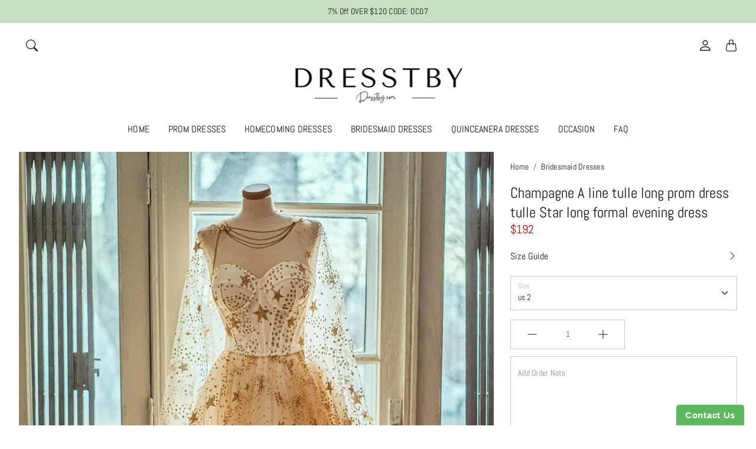

--- FILE ---
content_type: text/html; charset=utf-8
request_url: https://dresstby.com/products/champagne-a-line-tulle-long-prom-dress-tulle-star-long-formal-evening-dress
body_size: 37937
content:
<!doctype html>
<html class="no-js" lang="en">
  <head>
    <meta charset="utf-8"> 
    <meta http-equiv="X-UA-Compatible" content="IE=edge">
    <meta name="viewport" content="width=device-width,initial-scale=1">
    <meta name="theme-color" content="#7795ae">
<meta name="p:domain_verify" content="0fdd208f33e1c9007281f8cf300a2012"/>
    <title>
      Champagne A line tulle long prom dress tulle Star long formal evening 
      
      
       &ndash; dresstby
    </title><meta name="description" content="This dress is Made-To-Order. Whether you choose a standard size or custom measurements, our tailors craft each dress to order. The total time to receive your order is around 20-25 days. Please feel free to contact us if you have any questions, thank you!If you need rush order service ,Please click on: RUSH MY ORDER  It"><link rel="canonical" href="https://dresstby.com/products/champagne-a-line-tulle-long-prom-dress-tulle-star-long-formal-evening-dress"><link rel="shortcut icon" href="//dresstby.com/cdn/shop/files/111.jpg?v=1613511872&width=96" type="image/png">

<meta property="og:site_name" content="dresstby">
<meta property="og:url" content="https://dresstby.com/products/champagne-a-line-tulle-long-prom-dress-tulle-star-long-formal-evening-dress">
<meta property="og:title" content="Champagne A line tulle long prom dress tulle Star long formal evening ">
<meta property="og:type" content="product">
<meta property="og:description" content="This dress is Made-To-Order. Whether you choose a standard size or custom measurements, our tailors craft each dress to order. The total time to receive your order is around 20-25 days. Please feel free to contact us if you have any questions, thank you!If you need rush order service ,Please click on: RUSH MY ORDER  It"><meta property="og:image" content="http://dresstby.com/cdn/shop/products/273278983_469556627954007_1067509950177302008_n.jpg?v=1656303583">
  <meta property="og:image:secure_url" content="https://dresstby.com/cdn/shop/products/273278983_469556627954007_1067509950177302008_n.jpg?v=1656303583">
  <meta property="og:image:width" content="962">
  <meta property="og:image:height" content="1282"><meta property="og:price:amount" content="192.00">
  <meta property="og:price:currency" content="USD"><meta name="twitter:card" content="summary_large_image">
<meta name="twitter:title" content="Champagne A line tulle long prom dress tulle Star long formal evening ">
<meta name="twitter:description" content="This dress is Made-To-Order. Whether you choose a standard size or custom measurements, our tailors craft each dress to order. The total time to receive your order is around 20-25 days. Please feel free to contact us if you have any questions, thank you!If you need rush order service ,Please click on: RUSH MY ORDER  It">

    <style>
 
  @font-face {
  font-family: Abel;
  font-weight: 400;
  font-style: normal;
  font-display: swap;
  src: url("//dresstby.com/cdn/fonts/abel/abel_n4.0254805ccf79872a96d53996a984f2b9039f9995.woff2") format("woff2"),
       url("//dresstby.com/cdn/fonts/abel/abel_n4.635ebaebd760542724b79271de73bae7c2091173.woff") format("woff");
}

  @font-face {
  font-family: Abel;
  font-weight: 400;
  font-style: normal;
  font-display: swap;
  src: url("//dresstby.com/cdn/fonts/abel/abel_n4.0254805ccf79872a96d53996a984f2b9039f9995.woff2") format("woff2"),
       url("//dresstby.com/cdn/fonts/abel/abel_n4.635ebaebd760542724b79271de73bae7c2091173.woff") format("woff");
}

  @font-face {
  font-family: Abel;
  font-weight: 400;
  font-style: normal;
  font-display: swap;
  src: url("//dresstby.com/cdn/fonts/abel/abel_n4.0254805ccf79872a96d53996a984f2b9039f9995.woff2") format("woff2"),
       url("//dresstby.com/cdn/fonts/abel/abel_n4.635ebaebd760542724b79271de73bae7c2091173.woff") format("woff");
}


  
  
  

  :root {
    --tg-grid-gutter-x: 8px;
    --tg-grid-gutter-y: 16px;

    --tg-ref-typescale-text-font : Abel, sans-serif;
    --tg-ref-text-font-weight : 400;
    --tg-ref-text-font-style  : normal;
    --tg-ref-text-font-scale  : 1.0;

    --tg-ref-typescale-heading-font : Abel, sans-serif;
    --tg-ref-heading-font-weight : 400;
    --tg-ref-heading-font-style  : normal;
    --tg-ref-heading-font-scale  : 1.0;

    --tg-ref-typescale-display-font : Abel, sans-serif;
    --tg-ref-display-font-weight : 400;
    --tg-ref-display-font-style  : normal;
    --tg-ref-display-font-scale  : 1.0;


    --tg-product-badge-corner-radius: 0px;
    --tg-sys-button-border-radius:  0px;

    

    
    --tg-sys-color-primary-light: #7795ae;
    --tg-sys-color-on-primary-light: #ffffff;;

    --tg-sys-color-secondary-container-light: #f8dfbb;
    --tg-sys-color-on-secondary-container-light: #261904;

    
    --tg-sys-color-tertiary-light: #ba1b1b;
    --tg-sys-color-on-tertiary-light: #ffffff;

    --tg-sys-color-background-light:  #ffffff;
    --tg-sys-color-on-background-light:  #1c1b1b;
    
    --tg-sys-color-surface-light: #ffffff;
    --tg-sys-color-on-surface-light: #1c1b1b;
    
    --tg-sys-color-on-surface-variant-light: #5d5a5a;

    --tg-sys-color-outline-light: #cac7c7;

    --tg-sys-color-surface1-light: linear-gradient(0deg, rgba(119, 149, 174, 0.05), rgba(119, 149, 174, 0.05)), #ffffff;
    --tg-sys-color-surface2-light: linear-gradient(0deg, rgba(119, 149, 174, 0.08), rgba(119, 149, 174, 0.08)), #ffffff;
    --tg-sys-color-surface3-light: linear-gradient(0deg, rgba(119, 149, 174, 0.11), rgba(119, 149, 174, 0.11)), #ffffff;
    --tg-sys-color-surface4-light: linear-gradient(0deg, rgba(119, 149, 174, 0.12), rgba(119, 149, 174, 0.12)), #ffffff;
    --tg-sys-color-surface5-light: linear-gradient(0deg, rgba(119, 149, 174, 0.14), rgba(119, 149, 174, 0.14)), #ffffff;

    
    --tg-sys-color-error-light: #ba1b1b;
    --tg-sys-color-on-error-light: #ffffff;

    
    --tg-sys-color-primary-rgb-light: 119, 149, 174;
    --tg-sys-color-tertiary-rgb-light: 186, 27, 27;
    --tg-sys-color-outline-rgb-light: 202, 199, 199;
    --tg-sys-color-on-background-rgb-light: 28, 27, 27;
    --tg-sys-color-on-surface-rgb-light: 28, 27, 27;

    
    --tg-component-icon-plus: url("data:image/svg+xml,%3csvg xmlns='http://www.w3.org/2000/svg' viewBox='0 0 16 16' fill='%231c1b1b'%3e%3cpath fill-rule='evenodd' d='M8 2a.5.5 0 0 1 .5.5v5h5a.5.5 0 0 1 0 1h-5v5a.5.5 0 0 1-1 0v-5h-5a.5.5 0 0 1 0-1h5v-5A.5.5 0 0 1 8 2Z'/%3e%3c/svg%3e");
    --tg-component-icon-minus: url("data:image/svg+xml,%3csvg xmlns='http://www.w3.org/2000/svg' viewBox='0 0 16 16' fill='%231c1b1b'%3e%3cpath fill-rule='evenodd' d='M2 8a.5.5 0 0 1 .5-.5h11a.5.5 0 0 1 0 1h-11A.5.5 0 0 1 2 8Z'/%3e%3c/svg%3e");
    --tg-component-icon-arrow-right: url("data:image/svg+xml,%3csvg xmlns='http://www.w3.org/2000/svg' viewBox='0 0 16 16' fill='%231c1b1b'%3e%3cpath fill-rule='evenodd' d='M1.646 4.646a.5.5 0 0 1 .708 0L8 10.293l5.646-5.647a.5.5 0 0 1 .708.708l-6 6a.5.5 0 0 1-.708 0l-6-6a.5.5 0 0 1 0-.708z'/%3e%3c/svg%3e");
    --tg-component-icon-close: url("data:image/svg+xml,%3csvg xmlns='http://www.w3.org/2000/svg' viewBox='0 0 16 16' fill='%231c1b1b'%3e%3cpath d='M.293.293a1 1 0 011.414 0L8 6.586 14.293.293a1 1 0 111.414 1.414L9.414 8l6.293 6.293a1 1 0 01-1.414 1.414L8 9.414l-6.293 6.293a1 1 0 01-1.414-1.414L6.586 8 .293 1.707a1 1 0 010-1.414z'/%3e%3c/svg%3e");

  }
</style>

<script>
  // IE11 does not have support for CSS variables, so we have to polyfill them
  if (!(((window || {}).CSS || {}).supports && window.CSS.supports('(--a: 0)'))) {
    const script = document.createElement('script');
    script.type = 'text/javascript';
    script.src = 'https://cdn.jsdelivr.net/npm/css-vars-ponyfill@2';
    script.onload = function() {
      cssVars({});
    };

    document.getElementsByTagName('head')[0].appendChild(script);
  }
</script>

     <script src="//dresstby.com/cdn/shop/t/46/assets/global.js?v=157396746607769033151670499711" defer></script>
     <script src="//dresstby.com/cdn/shop/t/46/assets/flickity.pkgd.js?v=2847724485925430921670499711" defer="defer"></script>
     
    <script>window.performance && window.performance.mark && window.performance.mark('shopify.content_for_header.start');</script><meta id="shopify-digital-wallet" name="shopify-digital-wallet" content="/12708003/digital_wallets/dialog">
<meta name="shopify-checkout-api-token" content="47201b7f7d0a9bba8c97b57a340a8070">
<meta id="in-context-paypal-metadata" data-shop-id="12708003" data-venmo-supported="true" data-environment="production" data-locale="en_US" data-paypal-v4="true" data-currency="USD">
<link rel="alternate" type="application/json+oembed" href="https://dresstby.com/products/champagne-a-line-tulle-long-prom-dress-tulle-star-long-formal-evening-dress.oembed">
<script async="async" src="/checkouts/internal/preloads.js?locale=en-US"></script>
<script id="shopify-features" type="application/json">{"accessToken":"47201b7f7d0a9bba8c97b57a340a8070","betas":["rich-media-storefront-analytics"],"domain":"dresstby.com","predictiveSearch":true,"shopId":12708003,"locale":"en"}</script>
<script>var Shopify = Shopify || {};
Shopify.shop = "prettyday.myshopify.com";
Shopify.locale = "en";
Shopify.currency = {"active":"USD","rate":"1.0"};
Shopify.country = "US";
Shopify.theme = {"name":"Copy of Chord","id":136325890293,"schema_name":"Chord","schema_version":"2.5.3","theme_store_id":1584,"role":"main"};
Shopify.theme.handle = "null";
Shopify.theme.style = {"id":null,"handle":null};
Shopify.cdnHost = "dresstby.com/cdn";
Shopify.routes = Shopify.routes || {};
Shopify.routes.root = "/";</script>
<script type="module">!function(o){(o.Shopify=o.Shopify||{}).modules=!0}(window);</script>
<script>!function(o){function n(){var o=[];function n(){o.push(Array.prototype.slice.apply(arguments))}return n.q=o,n}var t=o.Shopify=o.Shopify||{};t.loadFeatures=n(),t.autoloadFeatures=n()}(window);</script>
<script id="shop-js-analytics" type="application/json">{"pageType":"product"}</script>
<script defer="defer" async type="module" src="//dresstby.com/cdn/shopifycloud/shop-js/modules/v2/client.init-shop-cart-sync_D0dqhulL.en.esm.js"></script>
<script defer="defer" async type="module" src="//dresstby.com/cdn/shopifycloud/shop-js/modules/v2/chunk.common_CpVO7qML.esm.js"></script>
<script type="module">
  await import("//dresstby.com/cdn/shopifycloud/shop-js/modules/v2/client.init-shop-cart-sync_D0dqhulL.en.esm.js");
await import("//dresstby.com/cdn/shopifycloud/shop-js/modules/v2/chunk.common_CpVO7qML.esm.js");

  window.Shopify.SignInWithShop?.initShopCartSync?.({"fedCMEnabled":true,"windoidEnabled":true});

</script>
<script>(function() {
  var isLoaded = false;
  function asyncLoad() {
    if (isLoaded) return;
    isLoaded = true;
    var urls = ["https:\/\/www.improvedcontactform.com\/icf.js?shop=prettyday.myshopify.com"];
    for (var i = 0; i < urls.length; i++) {
      var s = document.createElement('script');
      s.type = 'text/javascript';
      s.async = true;
      s.src = urls[i];
      var x = document.getElementsByTagName('script')[0];
      x.parentNode.insertBefore(s, x);
    }
  };
  if(window.attachEvent) {
    window.attachEvent('onload', asyncLoad);
  } else {
    window.addEventListener('load', asyncLoad, false);
  }
})();</script>
<script id="__st">var __st={"a":12708003,"offset":28800,"reqid":"ac2223eb-fee3-42d6-aa29-67aeec1d38c9-1764712141","pageurl":"dresstby.com\/products\/champagne-a-line-tulle-long-prom-dress-tulle-star-long-formal-evening-dress","u":"380089f6bc5e","p":"product","rtyp":"product","rid":7742912626933};</script>
<script>window.ShopifyPaypalV4VisibilityTracking = true;</script>
<script id="captcha-bootstrap">!function(){'use strict';const t='contact',e='account',n='new_comment',o=[[t,t],['blogs',n],['comments',n],[t,'customer']],c=[[e,'customer_login'],[e,'guest_login'],[e,'recover_customer_password'],[e,'create_customer']],r=t=>t.map((([t,e])=>`form[action*='/${t}']:not([data-nocaptcha='true']) input[name='form_type'][value='${e}']`)).join(','),a=t=>()=>t?[...document.querySelectorAll(t)].map((t=>t.form)):[];function s(){const t=[...o],e=r(t);return a(e)}const i='password',u='form_key',d=['recaptcha-v3-token','g-recaptcha-response','h-captcha-response',i],f=()=>{try{return window.sessionStorage}catch{return}},m='__shopify_v',_=t=>t.elements[u];function p(t,e,n=!1){try{const o=window.sessionStorage,c=JSON.parse(o.getItem(e)),{data:r}=function(t){const{data:e,action:n}=t;return t[m]||n?{data:e,action:n}:{data:t,action:n}}(c);for(const[e,n]of Object.entries(r))t.elements[e]&&(t.elements[e].value=n);n&&o.removeItem(e)}catch(o){console.error('form repopulation failed',{error:o})}}const l='form_type',E='cptcha';function T(t){t.dataset[E]=!0}const w=window,h=w.document,L='Shopify',v='ce_forms',y='captcha';let A=!1;((t,e)=>{const n=(g='f06e6c50-85a8-45c8-87d0-21a2b65856fe',I='https://cdn.shopify.com/shopifycloud/storefront-forms-hcaptcha/ce_storefront_forms_captcha_hcaptcha.v1.5.2.iife.js',D={infoText:'Protected by hCaptcha',privacyText:'Privacy',termsText:'Terms'},(t,e,n)=>{const o=w[L][v],c=o.bindForm;if(c)return c(t,g,e,D).then(n);var r;o.q.push([[t,g,e,D],n]),r=I,A||(h.body.append(Object.assign(h.createElement('script'),{id:'captcha-provider',async:!0,src:r})),A=!0)});var g,I,D;w[L]=w[L]||{},w[L][v]=w[L][v]||{},w[L][v].q=[],w[L][y]=w[L][y]||{},w[L][y].protect=function(t,e){n(t,void 0,e),T(t)},Object.freeze(w[L][y]),function(t,e,n,w,h,L){const[v,y,A,g]=function(t,e,n){const i=e?o:[],u=t?c:[],d=[...i,...u],f=r(d),m=r(i),_=r(d.filter((([t,e])=>n.includes(e))));return[a(f),a(m),a(_),s()]}(w,h,L),I=t=>{const e=t.target;return e instanceof HTMLFormElement?e:e&&e.form},D=t=>v().includes(t);t.addEventListener('submit',(t=>{const e=I(t);if(!e)return;const n=D(e)&&!e.dataset.hcaptchaBound&&!e.dataset.recaptchaBound,o=_(e),c=g().includes(e)&&(!o||!o.value);(n||c)&&t.preventDefault(),c&&!n&&(function(t){try{if(!f())return;!function(t){const e=f();if(!e)return;const n=_(t);if(!n)return;const o=n.value;o&&e.removeItem(o)}(t);const e=Array.from(Array(32),(()=>Math.random().toString(36)[2])).join('');!function(t,e){_(t)||t.append(Object.assign(document.createElement('input'),{type:'hidden',name:u})),t.elements[u].value=e}(t,e),function(t,e){const n=f();if(!n)return;const o=[...t.querySelectorAll(`input[type='${i}']`)].map((({name:t})=>t)),c=[...d,...o],r={};for(const[a,s]of new FormData(t).entries())c.includes(a)||(r[a]=s);n.setItem(e,JSON.stringify({[m]:1,action:t.action,data:r}))}(t,e)}catch(e){console.error('failed to persist form',e)}}(e),e.submit())}));const S=(t,e)=>{t&&!t.dataset[E]&&(n(t,e.some((e=>e===t))),T(t))};for(const o of['focusin','change'])t.addEventListener(o,(t=>{const e=I(t);D(e)&&S(e,y())}));const B=e.get('form_key'),M=e.get(l),P=B&&M;t.addEventListener('DOMContentLoaded',(()=>{const t=y();if(P)for(const e of t)e.elements[l].value===M&&p(e,B);[...new Set([...A(),...v().filter((t=>'true'===t.dataset.shopifyCaptcha))])].forEach((e=>S(e,t)))}))}(h,new URLSearchParams(w.location.search),n,t,e,['guest_login'])})(!0,!0)}();</script>
<script integrity="sha256-52AcMU7V7pcBOXWImdc/TAGTFKeNjmkeM1Pvks/DTgc=" data-source-attribution="shopify.loadfeatures" defer="defer" src="//dresstby.com/cdn/shopifycloud/storefront/assets/storefront/load_feature-81c60534.js" crossorigin="anonymous"></script>
<script data-source-attribution="shopify.dynamic_checkout.dynamic.init">var Shopify=Shopify||{};Shopify.PaymentButton=Shopify.PaymentButton||{isStorefrontPortableWallets:!0,init:function(){window.Shopify.PaymentButton.init=function(){};var t=document.createElement("script");t.src="https://dresstby.com/cdn/shopifycloud/portable-wallets/latest/portable-wallets.en.js",t.type="module",document.head.appendChild(t)}};
</script>
<script data-source-attribution="shopify.dynamic_checkout.buyer_consent">
  function portableWalletsHideBuyerConsent(e){var t=document.getElementById("shopify-buyer-consent"),n=document.getElementById("shopify-subscription-policy-button");t&&n&&(t.classList.add("hidden"),t.setAttribute("aria-hidden","true"),n.removeEventListener("click",e))}function portableWalletsShowBuyerConsent(e){var t=document.getElementById("shopify-buyer-consent"),n=document.getElementById("shopify-subscription-policy-button");t&&n&&(t.classList.remove("hidden"),t.removeAttribute("aria-hidden"),n.addEventListener("click",e))}window.Shopify?.PaymentButton&&(window.Shopify.PaymentButton.hideBuyerConsent=portableWalletsHideBuyerConsent,window.Shopify.PaymentButton.showBuyerConsent=portableWalletsShowBuyerConsent);
</script>
<script data-source-attribution="shopify.dynamic_checkout.cart.bootstrap">document.addEventListener("DOMContentLoaded",(function(){function t(){return document.querySelector("shopify-accelerated-checkout-cart, shopify-accelerated-checkout")}if(t())Shopify.PaymentButton.init();else{new MutationObserver((function(e,n){t()&&(Shopify.PaymentButton.init(),n.disconnect())})).observe(document.body,{childList:!0,subtree:!0})}}));
</script>
<link id="shopify-accelerated-checkout-styles" rel="stylesheet" media="screen" href="https://dresstby.com/cdn/shopifycloud/portable-wallets/latest/accelerated-checkout-backwards-compat.css" crossorigin="anonymous">
<style id="shopify-accelerated-checkout-cart">
        #shopify-buyer-consent {
  margin-top: 1em;
  display: inline-block;
  width: 100%;
}

#shopify-buyer-consent.hidden {
  display: none;
}

#shopify-subscription-policy-button {
  background: none;
  border: none;
  padding: 0;
  text-decoration: underline;
  font-size: inherit;
  cursor: pointer;
}

#shopify-subscription-policy-button::before {
  box-shadow: none;
}

      </style>

<script>window.performance && window.performance.mark && window.performance.mark('shopify.content_for_header.end');</script>

    <link href="//dresstby.com/cdn/shop/t/46/assets/theme.css?v=130822695780079556161670499711" rel="stylesheet" type="text/css" media="all" />
<link href="//dresstby.com/cdn/shop/t/46/assets/template-product.css?v=140291288552453907071670499711" rel="stylesheet" type="text/css" media="all" />
<link href="//dresstby.com/cdn/shop/t/46/assets/custom.css?v=111603181540343972631670499711" rel="stylesheet" type="text/css" media="all" />
<style>
        .ProductCard{
    opacity: 1 !important; 
    transform: translateY(0px)  !important;
}
      </style><script>
      window.theme = {
        pageType: "product",
        moneyFormat: "${{amount}}",
        moneyWithCurrencyFormat: "${{amount}} USD",
        productImageSize: "3x4",
        searchMode: "product,page"
      };

      window.routes = {
        rootUrl: "\/",
        rootUrlWithoutSlash: '',
        cartUrl: "\/cart",
        cartAddUrl: "\/cart\/add",
        cartChangeUrl: "\/cart\/change",
        searchUrl: "\/search",
        productRecommendationsUrl: "\/recommendations\/products"
      };

      window.languages = {
        cartAddNote: "Add Order Note",
        cartEditNote: "Edit Order Note",
        productImageLoadingError: "This image could not be loaded. Please try to reload the page.",
        productFormAddToCart: "Add to cart",
        productFormUnavailable: "Unavailable",
        productFormSoldOut: "Sold Out",
        shippingEstimatorOneResult: "1 option available:",
        shippingEstimatorMoreResults: "{{count}} options available:",
        shippingEstimatorNoResults: "No shipping could be found"
      };

      window.lazySizesConfig = {
        loadHidden: false,
        hFac: 0.5,
        expFactor: 2,
        ricTimeout: 150,
        lazyClass: 'Image--lazyLoad',
        loadingClass: 'Image--lazyLoading',
        loadedClass: 'Image--lazyLoaded'
      };

     
    </script>
   
    <script src="//dresstby.com/cdn/shop/t/46/assets/lazysizes.js?v=83459441985570167591670499711" async></script>

    <script src="https://polyfill-fastly.net/v3/polyfill.min.js?unknown=polyfill&features=fetch,Element.prototype.closest,Element.prototype.remove,Element.prototype.classList,Array.prototype.includes,Array.prototype.fill,Object.assign,CustomEvent,IntersectionObserver,IntersectionObserverEntry,URL" defer></script>

    <script>
      (function () {
        window.onpageshow = function() {
          document.documentElement.dispatchEvent(new CustomEvent('cart:refresh', {
            bubbles: true
          }));
        };
      })();

      document.documentElement.className = document.documentElement.className.replace('no-js', 'js');
      document.documentElement.style.setProperty('--tg-window-height', window.innerHeight + 'px');
    </script>

    
  <script type="application/ld+json">
  {
    "@context": "http://schema.org",
    "@type": "Product",
    "name": "Champagne A line tulle long prom dress tulle Star long formal evening dress",
    "description": "\nThis dress is Made-To-Order. Whether you choose a standard size or custom measurements, our tailors craft each dress to order. The total time to receive your order is around 20-25 days. Please feel free to contact us if you have any questions, thank you!If you need rush order service ,Please click on: RUSH MY ORDER \nItem Descriptions:\nProduct Code: DE76Silhouette: A-LineLength: Floor-LengthFabric: Tulle, LaceBack Style: ZipperBuilt-In Bra: YesShown Color: Champagne\nCustom Size:For custom order, we need the following information in the order notes when you check out :Bust: ______ cm\/inchWaist: ______ cm\/inchHips: _______cm\/inchShoulder to shoulder : _______ cm\/inch (measured from back of shoulder)Shoulder to waist : _______ cm\/inch (measured from middle of shoulder over nipple to natural waist)Shoulder to hem with shoes on: _______ cm\/inch (measured from middle of shoulder over nipple to end of skirt)Armhole __________ cm\/inch (end of arm) only used for one shoulder or off shoulder dress.\nAny questions about the item, feel free to Contact Us. E-mail: sales@dresstby.com\n",
    "category": "",
    "url": "https://dresstby.com/products/champagne-a-line-tulle-long-prom-dress-tulle-star-long-formal-evening-dress",
      "productId": 7742912626933,

    "brand": {
      "@type": "Brand",
      "name": "dresstby"
    },
    
    "image": [
        "https:\/\/dresstby.com\/cdn\/shop\/products\/273278983_469556627954007_1067509950177302008_n.jpg?v=1656303583\u0026width=962"
      ],

    
"offers": [{
          "@type": "Offer",
          "name": "us 2",
          "availability": "http://schema.org/InStock",
          "price": 192.0,
          "priceCurrency": "USD",
          "priceValidUntil": "2025-12-13","url": "https:\/\/dresstby.com\/products\/champagne-a-line-tulle-long-prom-dress-tulle-star-long-formal-evening-dress?variant=42920668201205"
        },
{
          "@type": "Offer",
          "name": "us 4",
          "availability": "http://schema.org/InStock",
          "price": 192.0,
          "priceCurrency": "USD",
          "priceValidUntil": "2025-12-13","url": "https:\/\/dresstby.com\/products\/champagne-a-line-tulle-long-prom-dress-tulle-star-long-formal-evening-dress?variant=42920668233973"
        },
{
          "@type": "Offer",
          "name": "us 6",
          "availability": "http://schema.org/InStock",
          "price": 192.0,
          "priceCurrency": "USD",
          "priceValidUntil": "2025-12-13","url": "https:\/\/dresstby.com\/products\/champagne-a-line-tulle-long-prom-dress-tulle-star-long-formal-evening-dress?variant=42920668266741"
        },
{
          "@type": "Offer",
          "name": "us 8",
          "availability": "http://schema.org/InStock",
          "price": 192.0,
          "priceCurrency": "USD",
          "priceValidUntil": "2025-12-13","url": "https:\/\/dresstby.com\/products\/champagne-a-line-tulle-long-prom-dress-tulle-star-long-formal-evening-dress?variant=42920668299509"
        },
{
          "@type": "Offer",
          "name": "us 10",
          "availability": "http://schema.org/InStock",
          "price": 192.0,
          "priceCurrency": "USD",
          "priceValidUntil": "2025-12-13","url": "https:\/\/dresstby.com\/products\/champagne-a-line-tulle-long-prom-dress-tulle-star-long-formal-evening-dress?variant=42920668332277"
        },
{
          "@type": "Offer",
          "name": "us 12",
          "availability": "http://schema.org/InStock",
          "price": 192.0,
          "priceCurrency": "USD",
          "priceValidUntil": "2025-12-13","url": "https:\/\/dresstby.com\/products\/champagne-a-line-tulle-long-prom-dress-tulle-star-long-formal-evening-dress?variant=42920668365045"
        },
{
          "@type": "Offer",
          "name": "us 14",
          "availability": "http://schema.org/InStock",
          "price": 192.0,
          "priceCurrency": "USD",
          "priceValidUntil": "2025-12-13","url": "https:\/\/dresstby.com\/products\/champagne-a-line-tulle-long-prom-dress-tulle-star-long-formal-evening-dress?variant=42920668397813"
        },
{
          "@type": "Offer",
          "name": "us 16",
          "availability": "http://schema.org/InStock",
          "price": 192.0,
          "priceCurrency": "USD",
          "priceValidUntil": "2025-12-13","url": "https:\/\/dresstby.com\/products\/champagne-a-line-tulle-long-prom-dress-tulle-star-long-formal-evening-dress?variant=42920668430581"
        },
{
          "@type": "Offer",
          "name": "custom size",
          "availability": "http://schema.org/InStock",
          "price": 192.0,
          "priceCurrency": "USD",
          "priceValidUntil": "2025-12-13","url": "https:\/\/dresstby.com\/products\/champagne-a-line-tulle-long-prom-dress-tulle-star-long-formal-evening-dress?variant=42920668463349"
        }
]
  }
  </script>



  <script type="application/ld+json">
  {
    "@context": "http://schema.org",
  "@type": "BreadcrumbList",
  "itemListElement": [{
      "@type": "ListItem",
      "position": 1,
      "name": "Home",
      "item": "https://dresstby.com"
    },{
          "@type": "ListItem",
          "position": 2,
          "name": "Champagne A line tulle long prom dress tulle Star long formal evening dress",
          "item": "https://dresstby.com/products/champagne-a-line-tulle-long-prom-dress-tulle-star-long-formal-evening-dress"
        }]
  }
  </script>

    
  <!-- BEGIN app block: shopify://apps/judge-me-reviews/blocks/judgeme_core/61ccd3b1-a9f2-4160-9fe9-4fec8413e5d8 --><!-- Start of Judge.me Core -->




<link rel="dns-prefetch" href="https://cdnwidget.judge.me">
<link rel="dns-prefetch" href="https://cdn.judge.me">
<link rel="dns-prefetch" href="https://cdn1.judge.me">
<link rel="dns-prefetch" href="https://api.judge.me">

<script data-cfasync='false' class='jdgm-settings-script'>window.jdgmSettings={"pagination":5,"disable_web_reviews":false,"badge_no_review_text":"No reviews","badge_n_reviews_text":"{{ n }} review/reviews","hide_badge_preview_if_no_reviews":true,"badge_hide_text":false,"enforce_center_preview_badge":false,"widget_title":"Customer Reviews","widget_open_form_text":"Write a review","widget_close_form_text":"Cancel review","widget_refresh_page_text":"Refresh page","widget_summary_text":"Based on {{ number_of_reviews }} review/reviews","widget_no_review_text":"Be the first to write a review","widget_name_field_text":"Name","widget_verified_name_field_text":"Verified Name (public)","widget_name_placeholder_text":"Enter your name (public)","widget_required_field_error_text":"This field is required.","widget_email_field_text":"Email","widget_verified_email_field_text":"Verified Email (private, can not be edited)","widget_email_placeholder_text":"Enter your email (private)","widget_email_field_error_text":"Please enter a valid email address.","widget_rating_field_text":"Rating","widget_review_title_field_text":"Review Title","widget_review_title_placeholder_text":"Give your review a title","widget_review_body_field_text":"Review","widget_review_body_placeholder_text":"Write your comments here","widget_pictures_field_text":"Picture/Video (optional)","widget_submit_review_text":"Submit Review","widget_submit_verified_review_text":"Submit Verified Review","widget_submit_success_msg_with_auto_publish":"Thank you! Please refresh the page in a few moments to see your review. You can remove or edit your review by logging into \u003ca href='https://judge.me/login' target='_blank' rel='nofollow noopener'\u003eJudge.me\u003c/a\u003e","widget_submit_success_msg_no_auto_publish":"Thank you! Your review will be published as soon as it is approved by the shop admin. You can remove or edit your review by logging into \u003ca href='https://judge.me/login' target='_blank' rel='nofollow noopener'\u003eJudge.me\u003c/a\u003e","widget_show_default_reviews_out_of_total_text":"Showing {{ n_reviews_shown }} out of {{ n_reviews }} reviews.","widget_show_all_link_text":"Show all","widget_show_less_link_text":"Show less","widget_author_said_text":"{{ reviewer_name }} said:","widget_days_text":"{{ n }} days ago","widget_weeks_text":"{{ n }} week/weeks ago","widget_months_text":"{{ n }} month/months ago","widget_years_text":"{{ n }} year/years ago","widget_yesterday_text":"Yesterday","widget_today_text":"Today","widget_replied_text":"\u003e\u003e {{ shop_name }} replied:","widget_read_more_text":"Read more","widget_rating_filter_see_all_text":"See all reviews","widget_sorting_most_recent_text":"Most Recent","widget_sorting_highest_rating_text":"Highest Rating","widget_sorting_lowest_rating_text":"Lowest Rating","widget_sorting_with_pictures_text":"Only Pictures","widget_sorting_most_helpful_text":"Most Helpful","widget_open_question_form_text":"Ask a question","widget_reviews_subtab_text":"Reviews","widget_questions_subtab_text":"Questions","widget_question_label_text":"Question","widget_answer_label_text":"Answer","widget_question_placeholder_text":"Write your question here","widget_submit_question_text":"Submit Question","widget_question_submit_success_text":"Thank you for your question! We will notify you once it gets answered.","verified_badge_text":"Verified","verified_badge_placement":"left-of-reviewer-name","widget_hide_border":false,"widget_social_share":false,"widget_thumb":false,"widget_review_location_show":false,"all_reviews_include_out_of_store_products":true,"all_reviews_out_of_store_text":"(out of store)","all_reviews_product_name_prefix_text":"about","enable_review_pictures":true,"enable_question_anwser":false,"widget_product_reviews_subtab_text":"Product Reviews","widget_shop_reviews_subtab_text":"Shop Reviews","widget_sorting_pictures_first_text":"Pictures First","floating_tab_button_name":"★ Judge.me Reviews","floating_tab_title":"Let customers speak for us","floating_tab_url":"https://dresstby.com/pages/reviews","all_reviews_text_badge_text":"Customers rate us {{ shop.metafields.judgeme.all_reviews_rating | round: 1 }}/5 based on {{ shop.metafields.judgeme.all_reviews_count }} reviews.","all_reviews_text_badge_url":"https://dresstby.com/pages/reviews","featured_carousel_title":"Let customers speak for us","featured_carousel_count_text":"from {{ n }} reviews","featured_carousel_url":"https://dresstby.com/pages/reviews","verified_count_badge_url":"https://dresstby.com/pages/reviews","picture_reminder_submit_button":"Upload Pictures","enable_review_videos":true,"mute_video_by_default":true,"widget_sorting_videos_first_text":"Videos First","widget_review_pending_text":"Pending","remove_microdata_snippet":true,"preview_badge_no_question_text":"No questions","preview_badge_n_question_text":"{{ number_of_questions }} question/questions","widget_search_bar_placeholder":"Search reviews","widget_sorting_verified_only_text":"Verified only","all_reviews_page_load_more_text":"Load More Reviews","widget_advanced_speed_features":5,"widget_public_name_text":"displayed publicly like","default_reviewer_name_has_non_latin":true,"widget_reviewer_anonymous":"Anonymous","medals_widget_title":"Judge.me Review Medals","widget_invalid_yt_video_url_error_text":"Not a YouTube video URL","widget_max_length_field_error_text":"Please enter no more than {0} characters.","widget_load_with_code_splitting":true,"widget_ugc_title":"Made by us, Shared by you","widget_ugc_subtitle":"Tag us to see your picture featured in our page","widget_ugc_primary_button_text":"Buy Now","widget_ugc_secondary_button_text":"Load More","widget_ugc_reviews_button_text":"View Reviews","widget_summary_average_rating_text":"{{ average_rating }} out of 5","widget_media_grid_title":"Customer photos \u0026 videos","widget_media_grid_see_more_text":"See more","widget_verified_by_judgeme_text":"Verified by Judge.me","widget_verified_by_judgeme_text_in_store_medals":"Verified by Judge.me","widget_media_field_exceed_quantity_message":"Sorry, we can only accept {{ max_media }} for one review.","widget_media_field_exceed_limit_message":"{{ file_name }} is too large, please select a {{ media_type }} less than {{ size_limit }}MB.","widget_review_submitted_text":"Review Submitted!","widget_question_submitted_text":"Question Submitted!","widget_close_form_text_question":"Cancel","widget_write_your_answer_here_text":"Write your answer here","widget_show_collected_by_judgeme":true,"widget_collected_by_judgeme_text":"collected by Judge.me","widget_load_more_text":"Load More","widget_full_review_text":"Full Review","widget_read_more_reviews_text":"Read More Reviews","widget_read_questions_text":"Read Questions","widget_questions_and_answers_text":"Questions \u0026 Answers","widget_verified_by_text":"Verified by","widget_number_of_reviews_text":"{{ number_of_reviews }} reviews","widget_back_button_text":"Back","widget_next_button_text":"Next","custom_forms_style":"vertical","review_widget_install_preference":"above-related","review_widget_best_location":true,"platform":"shopify","branding_url":"https://judge.me/reviews","branding_text":"Powered by Judge.me","locale":"en","reply_name":"dresstby","widget_version":"3.0","footer":true,"autopublish":false,"review_dates":true,"enable_custom_form":false};</script> <style class='jdgm-settings-style'>.jdgm-xx{left:0}:root{--jdgm-primary-color:#399;--jdgm-secondary-color:rgba(51,153,153,0.1);--jdgm-star-color:#399;--jdgm-paginate-color:#399;--jdgm-border-radius:0}.jdgm-histogram__bar-content{background-color:#399}.jdgm-rev[data-verified-buyer=true] .jdgm-rev__icon.jdgm-rev__icon:after,.jdgm-rev__buyer-badge.jdgm-rev__buyer-badge{color:white;background-color:#399}.jdgm-review-widget--small .jdgm-gallery.jdgm-gallery .jdgm-gallery__thumbnail-link:nth-child(8) .jdgm-gallery__thumbnail-wrapper.jdgm-gallery__thumbnail-wrapper:before{content:"See more"}@media only screen and (min-width: 768px){.jdgm-gallery.jdgm-gallery .jdgm-gallery__thumbnail-link:nth-child(8) .jdgm-gallery__thumbnail-wrapper.jdgm-gallery__thumbnail-wrapper:before{content:"See more"}}.jdgm-prev-badge[data-average-rating='0.00']{display:none !important}.jdgm-author-all-initials{display:none !important}.jdgm-author-last-initial{display:none !important}.jdgm-rev-widg__title{visibility:hidden}.jdgm-rev-widg__summary-text{visibility:hidden}.jdgm-prev-badge__text{visibility:hidden}.jdgm-rev__replier:before{content:'dresstby.com'}.jdgm-rev__prod-link-prefix:before{content:'about'}.jdgm-rev__out-of-store-text:before{content:'(out of store)'}@media only screen and (min-width: 768px){.jdgm-rev__pics .jdgm-rev_all-rev-page-picture-separator,.jdgm-rev__pics .jdgm-rev__product-picture{display:none}}@media only screen and (max-width: 768px){.jdgm-rev__pics .jdgm-rev_all-rev-page-picture-separator,.jdgm-rev__pics .jdgm-rev__product-picture{display:none}}.jdgm-preview-badge[data-template="product"]{display:none !important}.jdgm-preview-badge[data-template="collection"]{display:none !important}.jdgm-preview-badge[data-template="index"]{display:none !important}.jdgm-verified-count-badget[data-from-snippet="true"]{display:none !important}.jdgm-carousel-wrapper[data-from-snippet="true"]{display:none !important}.jdgm-all-reviews-text[data-from-snippet="true"]{display:none !important}.jdgm-medals-section[data-from-snippet="true"]{display:none !important}.jdgm-ugc-media-wrapper[data-from-snippet="true"]{display:none !important}
</style>

  
  
  
  <style class='jdgm-miracle-styles'>
  @-webkit-keyframes jdgm-spin{0%{-webkit-transform:rotate(0deg);-ms-transform:rotate(0deg);transform:rotate(0deg)}100%{-webkit-transform:rotate(359deg);-ms-transform:rotate(359deg);transform:rotate(359deg)}}@keyframes jdgm-spin{0%{-webkit-transform:rotate(0deg);-ms-transform:rotate(0deg);transform:rotate(0deg)}100%{-webkit-transform:rotate(359deg);-ms-transform:rotate(359deg);transform:rotate(359deg)}}@font-face{font-family:'JudgemeStar';src:url("[data-uri]") format("woff");font-weight:normal;font-style:normal}.jdgm-star{font-family:'JudgemeStar';display:inline !important;text-decoration:none !important;padding:0 4px 0 0 !important;margin:0 !important;font-weight:bold;opacity:1;-webkit-font-smoothing:antialiased;-moz-osx-font-smoothing:grayscale}.jdgm-star:hover{opacity:1}.jdgm-star:last-of-type{padding:0 !important}.jdgm-star.jdgm--on:before{content:"\e000"}.jdgm-star.jdgm--off:before{content:"\e001"}.jdgm-star.jdgm--half:before{content:"\e002"}.jdgm-widget *{margin:0;line-height:1.4;-webkit-box-sizing:border-box;-moz-box-sizing:border-box;box-sizing:border-box;-webkit-overflow-scrolling:touch}.jdgm-hidden{display:none !important;visibility:hidden !important}.jdgm-temp-hidden{display:none}.jdgm-spinner{width:40px;height:40px;margin:auto;border-radius:50%;border-top:2px solid #eee;border-right:2px solid #eee;border-bottom:2px solid #eee;border-left:2px solid #ccc;-webkit-animation:jdgm-spin 0.8s infinite linear;animation:jdgm-spin 0.8s infinite linear}.jdgm-prev-badge{display:block !important}

</style>


  
  
   


<script data-cfasync='false' class='jdgm-script'>
!function(e){window.jdgm=window.jdgm||{},jdgm.CDN_HOST="https://cdnwidget.judge.me/",jdgm.API_HOST="https://api.judge.me/",jdgm.CDN_BASE_URL="https://cdn.shopify.com/extensions/019ae00f-0786-7cf9-bb75-56ebf85a58fc/judgeme-extensions-254/assets/",
jdgm.docReady=function(d){(e.attachEvent?"complete"===e.readyState:"loading"!==e.readyState)?
setTimeout(d,0):e.addEventListener("DOMContentLoaded",d)},jdgm.loadCSS=function(d,t,o,a){
!o&&jdgm.loadCSS.requestedUrls.indexOf(d)>=0||(jdgm.loadCSS.requestedUrls.push(d),
(a=e.createElement("link")).rel="stylesheet",a.class="jdgm-stylesheet",a.media="nope!",
a.href=d,a.onload=function(){this.media="all",t&&setTimeout(t)},e.body.appendChild(a))},
jdgm.loadCSS.requestedUrls=[],jdgm.loadJS=function(e,d){var t=new XMLHttpRequest;
t.onreadystatechange=function(){4===t.readyState&&(Function(t.response)(),d&&d(t.response))},
t.open("GET",e),t.send()},jdgm.docReady((function(){(window.jdgmLoadCSS||e.querySelectorAll(
".jdgm-widget, .jdgm-all-reviews-page").length>0)&&(jdgmSettings.widget_load_with_code_splitting?
parseFloat(jdgmSettings.widget_version)>=3?jdgm.loadCSS(jdgm.CDN_HOST+"widget_v3/base.css"):
jdgm.loadCSS(jdgm.CDN_HOST+"widget/base.css"):jdgm.loadCSS(jdgm.CDN_HOST+"shopify_v2.css"),
jdgm.loadJS(jdgm.CDN_HOST+"loader.js"))}))}(document);
</script>
<noscript><link rel="stylesheet" type="text/css" media="all" href="https://cdnwidget.judge.me/shopify_v2.css"></noscript>

<!-- BEGIN app snippet: theme_fix_tags --><script>
  (function() {
    var jdgmThemeFixes = null;
    if (!jdgmThemeFixes) return;
    var thisThemeFix = jdgmThemeFixes[Shopify.theme.id];
    if (!thisThemeFix) return;

    if (thisThemeFix.html) {
      document.addEventListener("DOMContentLoaded", function() {
        var htmlDiv = document.createElement('div');
        htmlDiv.classList.add('jdgm-theme-fix-html');
        htmlDiv.innerHTML = thisThemeFix.html;
        document.body.append(htmlDiv);
      });
    };

    if (thisThemeFix.css) {
      var styleTag = document.createElement('style');
      styleTag.classList.add('jdgm-theme-fix-style');
      styleTag.innerHTML = thisThemeFix.css;
      document.head.append(styleTag);
    };

    if (thisThemeFix.js) {
      var scriptTag = document.createElement('script');
      scriptTag.classList.add('jdgm-theme-fix-script');
      scriptTag.innerHTML = thisThemeFix.js;
      document.head.append(scriptTag);
    };
  })();
</script>
<!-- END app snippet -->
<!-- End of Judge.me Core -->



<!-- END app block --><script src="https://cdn.shopify.com/extensions/019ae00f-0786-7cf9-bb75-56ebf85a58fc/judgeme-extensions-254/assets/loader.js" type="text/javascript" defer="defer"></script>
<link href="https://monorail-edge.shopifysvc.com" rel="dns-prefetch">
<script>(function(){if ("sendBeacon" in navigator && "performance" in window) {try {var session_token_from_headers = performance.getEntriesByType('navigation')[0].serverTiming.find(x => x.name == '_s').description;} catch {var session_token_from_headers = undefined;}var session_cookie_matches = document.cookie.match(/_shopify_s=([^;]*)/);var session_token_from_cookie = session_cookie_matches && session_cookie_matches.length === 2 ? session_cookie_matches[1] : "";var session_token = session_token_from_headers || session_token_from_cookie || "";function handle_abandonment_event(e) {var entries = performance.getEntries().filter(function(entry) {return /monorail-edge.shopifysvc.com/.test(entry.name);});if (!window.abandonment_tracked && entries.length === 0) {window.abandonment_tracked = true;var currentMs = Date.now();var navigation_start = performance.timing.navigationStart;var payload = {shop_id: 12708003,url: window.location.href,navigation_start,duration: currentMs - navigation_start,session_token,page_type: "product"};window.navigator.sendBeacon("https://monorail-edge.shopifysvc.com/v1/produce", JSON.stringify({schema_id: "online_store_buyer_site_abandonment/1.1",payload: payload,metadata: {event_created_at_ms: currentMs,event_sent_at_ms: currentMs}}));}}window.addEventListener('pagehide', handle_abandonment_event);}}());</script>
<script id="web-pixels-manager-setup">(function e(e,d,r,n,o){if(void 0===o&&(o={}),!Boolean(null===(a=null===(i=window.Shopify)||void 0===i?void 0:i.analytics)||void 0===a?void 0:a.replayQueue)){var i,a;window.Shopify=window.Shopify||{};var t=window.Shopify;t.analytics=t.analytics||{};var s=t.analytics;s.replayQueue=[],s.publish=function(e,d,r){return s.replayQueue.push([e,d,r]),!0};try{self.performance.mark("wpm:start")}catch(e){}var l=function(){var e={modern:/Edge?\/(1{2}[4-9]|1[2-9]\d|[2-9]\d{2}|\d{4,})\.\d+(\.\d+|)|Firefox\/(1{2}[4-9]|1[2-9]\d|[2-9]\d{2}|\d{4,})\.\d+(\.\d+|)|Chrom(ium|e)\/(9{2}|\d{3,})\.\d+(\.\d+|)|(Maci|X1{2}).+ Version\/(15\.\d+|(1[6-9]|[2-9]\d|\d{3,})\.\d+)([,.]\d+|)( \(\w+\)|)( Mobile\/\w+|) Safari\/|Chrome.+OPR\/(9{2}|\d{3,})\.\d+\.\d+|(CPU[ +]OS|iPhone[ +]OS|CPU[ +]iPhone|CPU IPhone OS|CPU iPad OS)[ +]+(15[._]\d+|(1[6-9]|[2-9]\d|\d{3,})[._]\d+)([._]\d+|)|Android:?[ /-](13[3-9]|1[4-9]\d|[2-9]\d{2}|\d{4,})(\.\d+|)(\.\d+|)|Android.+Firefox\/(13[5-9]|1[4-9]\d|[2-9]\d{2}|\d{4,})\.\d+(\.\d+|)|Android.+Chrom(ium|e)\/(13[3-9]|1[4-9]\d|[2-9]\d{2}|\d{4,})\.\d+(\.\d+|)|SamsungBrowser\/([2-9]\d|\d{3,})\.\d+/,legacy:/Edge?\/(1[6-9]|[2-9]\d|\d{3,})\.\d+(\.\d+|)|Firefox\/(5[4-9]|[6-9]\d|\d{3,})\.\d+(\.\d+|)|Chrom(ium|e)\/(5[1-9]|[6-9]\d|\d{3,})\.\d+(\.\d+|)([\d.]+$|.*Safari\/(?![\d.]+ Edge\/[\d.]+$))|(Maci|X1{2}).+ Version\/(10\.\d+|(1[1-9]|[2-9]\d|\d{3,})\.\d+)([,.]\d+|)( \(\w+\)|)( Mobile\/\w+|) Safari\/|Chrome.+OPR\/(3[89]|[4-9]\d|\d{3,})\.\d+\.\d+|(CPU[ +]OS|iPhone[ +]OS|CPU[ +]iPhone|CPU IPhone OS|CPU iPad OS)[ +]+(10[._]\d+|(1[1-9]|[2-9]\d|\d{3,})[._]\d+)([._]\d+|)|Android:?[ /-](13[3-9]|1[4-9]\d|[2-9]\d{2}|\d{4,})(\.\d+|)(\.\d+|)|Mobile Safari.+OPR\/([89]\d|\d{3,})\.\d+\.\d+|Android.+Firefox\/(13[5-9]|1[4-9]\d|[2-9]\d{2}|\d{4,})\.\d+(\.\d+|)|Android.+Chrom(ium|e)\/(13[3-9]|1[4-9]\d|[2-9]\d{2}|\d{4,})\.\d+(\.\d+|)|Android.+(UC? ?Browser|UCWEB|U3)[ /]?(15\.([5-9]|\d{2,})|(1[6-9]|[2-9]\d|\d{3,})\.\d+)\.\d+|SamsungBrowser\/(5\.\d+|([6-9]|\d{2,})\.\d+)|Android.+MQ{2}Browser\/(14(\.(9|\d{2,})|)|(1[5-9]|[2-9]\d|\d{3,})(\.\d+|))(\.\d+|)|K[Aa][Ii]OS\/(3\.\d+|([4-9]|\d{2,})\.\d+)(\.\d+|)/},d=e.modern,r=e.legacy,n=navigator.userAgent;return n.match(d)?"modern":n.match(r)?"legacy":"unknown"}(),u="modern"===l?"modern":"legacy",c=(null!=n?n:{modern:"",legacy:""})[u],f=function(e){return[e.baseUrl,"/wpm","/b",e.hashVersion,"modern"===e.buildTarget?"m":"l",".js"].join("")}({baseUrl:d,hashVersion:r,buildTarget:u}),m=function(e){var d=e.version,r=e.bundleTarget,n=e.surface,o=e.pageUrl,i=e.monorailEndpoint;return{emit:function(e){var a=e.status,t=e.errorMsg,s=(new Date).getTime(),l=JSON.stringify({metadata:{event_sent_at_ms:s},events:[{schema_id:"web_pixels_manager_load/3.1",payload:{version:d,bundle_target:r,page_url:o,status:a,surface:n,error_msg:t},metadata:{event_created_at_ms:s}}]});if(!i)return console&&console.warn&&console.warn("[Web Pixels Manager] No Monorail endpoint provided, skipping logging."),!1;try{return self.navigator.sendBeacon.bind(self.navigator)(i,l)}catch(e){}var u=new XMLHttpRequest;try{return u.open("POST",i,!0),u.setRequestHeader("Content-Type","text/plain"),u.send(l),!0}catch(e){return console&&console.warn&&console.warn("[Web Pixels Manager] Got an unhandled error while logging to Monorail."),!1}}}}({version:r,bundleTarget:l,surface:e.surface,pageUrl:self.location.href,monorailEndpoint:e.monorailEndpoint});try{o.browserTarget=l,function(e){var d=e.src,r=e.async,n=void 0===r||r,o=e.onload,i=e.onerror,a=e.sri,t=e.scriptDataAttributes,s=void 0===t?{}:t,l=document.createElement("script"),u=document.querySelector("head"),c=document.querySelector("body");if(l.async=n,l.src=d,a&&(l.integrity=a,l.crossOrigin="anonymous"),s)for(var f in s)if(Object.prototype.hasOwnProperty.call(s,f))try{l.dataset[f]=s[f]}catch(e){}if(o&&l.addEventListener("load",o),i&&l.addEventListener("error",i),u)u.appendChild(l);else{if(!c)throw new Error("Did not find a head or body element to append the script");c.appendChild(l)}}({src:f,async:!0,onload:function(){if(!function(){var e,d;return Boolean(null===(d=null===(e=window.Shopify)||void 0===e?void 0:e.analytics)||void 0===d?void 0:d.initialized)}()){var d=window.webPixelsManager.init(e)||void 0;if(d){var r=window.Shopify.analytics;r.replayQueue.forEach((function(e){var r=e[0],n=e[1],o=e[2];d.publishCustomEvent(r,n,o)})),r.replayQueue=[],r.publish=d.publishCustomEvent,r.visitor=d.visitor,r.initialized=!0}}},onerror:function(){return m.emit({status:"failed",errorMsg:"".concat(f," has failed to load")})},sri:function(e){var d=/^sha384-[A-Za-z0-9+/=]+$/;return"string"==typeof e&&d.test(e)}(c)?c:"",scriptDataAttributes:o}),m.emit({status:"loading"})}catch(e){m.emit({status:"failed",errorMsg:(null==e?void 0:e.message)||"Unknown error"})}}})({shopId: 12708003,storefrontBaseUrl: "https://dresstby.com",extensionsBaseUrl: "https://extensions.shopifycdn.com/cdn/shopifycloud/web-pixels-manager",monorailEndpoint: "https://monorail-edge.shopifysvc.com/unstable/produce_batch",surface: "storefront-renderer",enabledBetaFlags: ["2dca8a86"],webPixelsConfigList: [{"id":"926220533","configuration":"{\"webPixelName\":\"Judge.me\"}","eventPayloadVersion":"v1","runtimeContext":"STRICT","scriptVersion":"34ad157958823915625854214640f0bf","type":"APP","apiClientId":683015,"privacyPurposes":["ANALYTICS"],"dataSharingAdjustments":{"protectedCustomerApprovalScopes":["read_customer_email","read_customer_name","read_customer_personal_data","read_customer_phone"]}},{"id":"104988917","configuration":"{\"tagID\":\"2612829722758\"}","eventPayloadVersion":"v1","runtimeContext":"STRICT","scriptVersion":"18031546ee651571ed29edbe71a3550b","type":"APP","apiClientId":3009811,"privacyPurposes":["ANALYTICS","MARKETING","SALE_OF_DATA"],"dataSharingAdjustments":{"protectedCustomerApprovalScopes":["read_customer_address","read_customer_email","read_customer_name","read_customer_personal_data","read_customer_phone"]}},{"id":"74514677","eventPayloadVersion":"v1","runtimeContext":"LAX","scriptVersion":"1","type":"CUSTOM","privacyPurposes":["ANALYTICS"],"name":"Google Analytics tag (migrated)"},{"id":"shopify-app-pixel","configuration":"{}","eventPayloadVersion":"v1","runtimeContext":"STRICT","scriptVersion":"0450","apiClientId":"shopify-pixel","type":"APP","privacyPurposes":["ANALYTICS","MARKETING"]},{"id":"shopify-custom-pixel","eventPayloadVersion":"v1","runtimeContext":"LAX","scriptVersion":"0450","apiClientId":"shopify-pixel","type":"CUSTOM","privacyPurposes":["ANALYTICS","MARKETING"]}],isMerchantRequest: false,initData: {"shop":{"name":"dresstby","paymentSettings":{"currencyCode":"USD"},"myshopifyDomain":"prettyday.myshopify.com","countryCode":"US","storefrontUrl":"https:\/\/dresstby.com"},"customer":null,"cart":null,"checkout":null,"productVariants":[{"price":{"amount":192.0,"currencyCode":"USD"},"product":{"title":"Champagne A line tulle long prom dress tulle Star long formal evening dress","vendor":"dresstby","id":"7742912626933","untranslatedTitle":"Champagne A line tulle long prom dress tulle Star long formal evening dress","url":"\/products\/champagne-a-line-tulle-long-prom-dress-tulle-star-long-formal-evening-dress","type":""},"id":"42920668201205","image":{"src":"\/\/dresstby.com\/cdn\/shop\/products\/273278983_469556627954007_1067509950177302008_n.jpg?v=1656303583"},"sku":"","title":"us 2","untranslatedTitle":"us 2"},{"price":{"amount":192.0,"currencyCode":"USD"},"product":{"title":"Champagne A line tulle long prom dress tulle Star long formal evening dress","vendor":"dresstby","id":"7742912626933","untranslatedTitle":"Champagne A line tulle long prom dress tulle Star long formal evening dress","url":"\/products\/champagne-a-line-tulle-long-prom-dress-tulle-star-long-formal-evening-dress","type":""},"id":"42920668233973","image":{"src":"\/\/dresstby.com\/cdn\/shop\/products\/273278983_469556627954007_1067509950177302008_n.jpg?v=1656303583"},"sku":"","title":"us 4","untranslatedTitle":"us 4"},{"price":{"amount":192.0,"currencyCode":"USD"},"product":{"title":"Champagne A line tulle long prom dress tulle Star long formal evening dress","vendor":"dresstby","id":"7742912626933","untranslatedTitle":"Champagne A line tulle long prom dress tulle Star long formal evening dress","url":"\/products\/champagne-a-line-tulle-long-prom-dress-tulle-star-long-formal-evening-dress","type":""},"id":"42920668266741","image":{"src":"\/\/dresstby.com\/cdn\/shop\/products\/273278983_469556627954007_1067509950177302008_n.jpg?v=1656303583"},"sku":"","title":"us 6","untranslatedTitle":"us 6"},{"price":{"amount":192.0,"currencyCode":"USD"},"product":{"title":"Champagne A line tulle long prom dress tulle Star long formal evening dress","vendor":"dresstby","id":"7742912626933","untranslatedTitle":"Champagne A line tulle long prom dress tulle Star long formal evening dress","url":"\/products\/champagne-a-line-tulle-long-prom-dress-tulle-star-long-formal-evening-dress","type":""},"id":"42920668299509","image":{"src":"\/\/dresstby.com\/cdn\/shop\/products\/273278983_469556627954007_1067509950177302008_n.jpg?v=1656303583"},"sku":"","title":"us 8","untranslatedTitle":"us 8"},{"price":{"amount":192.0,"currencyCode":"USD"},"product":{"title":"Champagne A line tulle long prom dress tulle Star long formal evening dress","vendor":"dresstby","id":"7742912626933","untranslatedTitle":"Champagne A line tulle long prom dress tulle Star long formal evening dress","url":"\/products\/champagne-a-line-tulle-long-prom-dress-tulle-star-long-formal-evening-dress","type":""},"id":"42920668332277","image":{"src":"\/\/dresstby.com\/cdn\/shop\/products\/273278983_469556627954007_1067509950177302008_n.jpg?v=1656303583"},"sku":"","title":"us 10","untranslatedTitle":"us 10"},{"price":{"amount":192.0,"currencyCode":"USD"},"product":{"title":"Champagne A line tulle long prom dress tulle Star long formal evening dress","vendor":"dresstby","id":"7742912626933","untranslatedTitle":"Champagne A line tulle long prom dress tulle Star long formal evening dress","url":"\/products\/champagne-a-line-tulle-long-prom-dress-tulle-star-long-formal-evening-dress","type":""},"id":"42920668365045","image":{"src":"\/\/dresstby.com\/cdn\/shop\/products\/273278983_469556627954007_1067509950177302008_n.jpg?v=1656303583"},"sku":"","title":"us 12","untranslatedTitle":"us 12"},{"price":{"amount":192.0,"currencyCode":"USD"},"product":{"title":"Champagne A line tulle long prom dress tulle Star long formal evening dress","vendor":"dresstby","id":"7742912626933","untranslatedTitle":"Champagne A line tulle long prom dress tulle Star long formal evening dress","url":"\/products\/champagne-a-line-tulle-long-prom-dress-tulle-star-long-formal-evening-dress","type":""},"id":"42920668397813","image":{"src":"\/\/dresstby.com\/cdn\/shop\/products\/273278983_469556627954007_1067509950177302008_n.jpg?v=1656303583"},"sku":"","title":"us 14","untranslatedTitle":"us 14"},{"price":{"amount":192.0,"currencyCode":"USD"},"product":{"title":"Champagne A line tulle long prom dress tulle Star long formal evening dress","vendor":"dresstby","id":"7742912626933","untranslatedTitle":"Champagne A line tulle long prom dress tulle Star long formal evening dress","url":"\/products\/champagne-a-line-tulle-long-prom-dress-tulle-star-long-formal-evening-dress","type":""},"id":"42920668430581","image":{"src":"\/\/dresstby.com\/cdn\/shop\/products\/273278983_469556627954007_1067509950177302008_n.jpg?v=1656303583"},"sku":"","title":"us 16","untranslatedTitle":"us 16"},{"price":{"amount":192.0,"currencyCode":"USD"},"product":{"title":"Champagne A line tulle long prom dress tulle Star long formal evening dress","vendor":"dresstby","id":"7742912626933","untranslatedTitle":"Champagne A line tulle long prom dress tulle Star long formal evening dress","url":"\/products\/champagne-a-line-tulle-long-prom-dress-tulle-star-long-formal-evening-dress","type":""},"id":"42920668463349","image":{"src":"\/\/dresstby.com\/cdn\/shop\/products\/273278983_469556627954007_1067509950177302008_n.jpg?v=1656303583"},"sku":"","title":"custom size","untranslatedTitle":"custom size"}],"purchasingCompany":null},},"https://dresstby.com/cdn","ae1676cfwd2530674p4253c800m34e853cb",{"modern":"","legacy":""},{"shopId":"12708003","storefrontBaseUrl":"https:\/\/dresstby.com","extensionBaseUrl":"https:\/\/extensions.shopifycdn.com\/cdn\/shopifycloud\/web-pixels-manager","surface":"storefront-renderer","enabledBetaFlags":"[\"2dca8a86\"]","isMerchantRequest":"false","hashVersion":"ae1676cfwd2530674p4253c800m34e853cb","publish":"custom","events":"[[\"page_viewed\",{}],[\"product_viewed\",{\"productVariant\":{\"price\":{\"amount\":192.0,\"currencyCode\":\"USD\"},\"product\":{\"title\":\"Champagne A line tulle long prom dress tulle Star long formal evening dress\",\"vendor\":\"dresstby\",\"id\":\"7742912626933\",\"untranslatedTitle\":\"Champagne A line tulle long prom dress tulle Star long formal evening dress\",\"url\":\"\/products\/champagne-a-line-tulle-long-prom-dress-tulle-star-long-formal-evening-dress\",\"type\":\"\"},\"id\":\"42920668201205\",\"image\":{\"src\":\"\/\/dresstby.com\/cdn\/shop\/products\/273278983_469556627954007_1067509950177302008_n.jpg?v=1656303583\"},\"sku\":\"\",\"title\":\"us 2\",\"untranslatedTitle\":\"us 2\"}}]]"});</script><script>
  window.ShopifyAnalytics = window.ShopifyAnalytics || {};
  window.ShopifyAnalytics.meta = window.ShopifyAnalytics.meta || {};
  window.ShopifyAnalytics.meta.currency = 'USD';
  var meta = {"product":{"id":7742912626933,"gid":"gid:\/\/shopify\/Product\/7742912626933","vendor":"dresstby","type":"","variants":[{"id":42920668201205,"price":19200,"name":"Champagne A line tulle long prom dress tulle Star long formal evening dress - us 2","public_title":"us 2","sku":""},{"id":42920668233973,"price":19200,"name":"Champagne A line tulle long prom dress tulle Star long formal evening dress - us 4","public_title":"us 4","sku":""},{"id":42920668266741,"price":19200,"name":"Champagne A line tulle long prom dress tulle Star long formal evening dress - us 6","public_title":"us 6","sku":""},{"id":42920668299509,"price":19200,"name":"Champagne A line tulle long prom dress tulle Star long formal evening dress - us 8","public_title":"us 8","sku":""},{"id":42920668332277,"price":19200,"name":"Champagne A line tulle long prom dress tulle Star long formal evening dress - us 10","public_title":"us 10","sku":""},{"id":42920668365045,"price":19200,"name":"Champagne A line tulle long prom dress tulle Star long formal evening dress - us 12","public_title":"us 12","sku":""},{"id":42920668397813,"price":19200,"name":"Champagne A line tulle long prom dress tulle Star long formal evening dress - us 14","public_title":"us 14","sku":""},{"id":42920668430581,"price":19200,"name":"Champagne A line tulle long prom dress tulle Star long formal evening dress - us 16","public_title":"us 16","sku":""},{"id":42920668463349,"price":19200,"name":"Champagne A line tulle long prom dress tulle Star long formal evening dress - custom size","public_title":"custom size","sku":""}],"remote":false},"page":{"pageType":"product","resourceType":"product","resourceId":7742912626933}};
  for (var attr in meta) {
    window.ShopifyAnalytics.meta[attr] = meta[attr];
  }
</script>
<script class="analytics">
  (function () {
    var customDocumentWrite = function(content) {
      var jquery = null;

      if (window.jQuery) {
        jquery = window.jQuery;
      } else if (window.Checkout && window.Checkout.$) {
        jquery = window.Checkout.$;
      }

      if (jquery) {
        jquery('body').append(content);
      }
    };

    var hasLoggedConversion = function(token) {
      if (token) {
        return document.cookie.indexOf('loggedConversion=' + token) !== -1;
      }
      return false;
    }

    var setCookieIfConversion = function(token) {
      if (token) {
        var twoMonthsFromNow = new Date(Date.now());
        twoMonthsFromNow.setMonth(twoMonthsFromNow.getMonth() + 2);

        document.cookie = 'loggedConversion=' + token + '; expires=' + twoMonthsFromNow;
      }
    }

    var trekkie = window.ShopifyAnalytics.lib = window.trekkie = window.trekkie || [];
    if (trekkie.integrations) {
      return;
    }
    trekkie.methods = [
      'identify',
      'page',
      'ready',
      'track',
      'trackForm',
      'trackLink'
    ];
    trekkie.factory = function(method) {
      return function() {
        var args = Array.prototype.slice.call(arguments);
        args.unshift(method);
        trekkie.push(args);
        return trekkie;
      };
    };
    for (var i = 0; i < trekkie.methods.length; i++) {
      var key = trekkie.methods[i];
      trekkie[key] = trekkie.factory(key);
    }
    trekkie.load = function(config) {
      trekkie.config = config || {};
      trekkie.config.initialDocumentCookie = document.cookie;
      var first = document.getElementsByTagName('script')[0];
      var script = document.createElement('script');
      script.type = 'text/javascript';
      script.onerror = function(e) {
        var scriptFallback = document.createElement('script');
        scriptFallback.type = 'text/javascript';
        scriptFallback.onerror = function(error) {
                var Monorail = {
      produce: function produce(monorailDomain, schemaId, payload) {
        var currentMs = new Date().getTime();
        var event = {
          schema_id: schemaId,
          payload: payload,
          metadata: {
            event_created_at_ms: currentMs,
            event_sent_at_ms: currentMs
          }
        };
        return Monorail.sendRequest("https://" + monorailDomain + "/v1/produce", JSON.stringify(event));
      },
      sendRequest: function sendRequest(endpointUrl, payload) {
        // Try the sendBeacon API
        if (window && window.navigator && typeof window.navigator.sendBeacon === 'function' && typeof window.Blob === 'function' && !Monorail.isIos12()) {
          var blobData = new window.Blob([payload], {
            type: 'text/plain'
          });

          if (window.navigator.sendBeacon(endpointUrl, blobData)) {
            return true;
          } // sendBeacon was not successful

        } // XHR beacon

        var xhr = new XMLHttpRequest();

        try {
          xhr.open('POST', endpointUrl);
          xhr.setRequestHeader('Content-Type', 'text/plain');
          xhr.send(payload);
        } catch (e) {
          console.log(e);
        }

        return false;
      },
      isIos12: function isIos12() {
        return window.navigator.userAgent.lastIndexOf('iPhone; CPU iPhone OS 12_') !== -1 || window.navigator.userAgent.lastIndexOf('iPad; CPU OS 12_') !== -1;
      }
    };
    Monorail.produce('monorail-edge.shopifysvc.com',
      'trekkie_storefront_load_errors/1.1',
      {shop_id: 12708003,
      theme_id: 136325890293,
      app_name: "storefront",
      context_url: window.location.href,
      source_url: "//dresstby.com/cdn/s/trekkie.storefront.3c703df509f0f96f3237c9daa54e2777acf1a1dd.min.js"});

        };
        scriptFallback.async = true;
        scriptFallback.src = '//dresstby.com/cdn/s/trekkie.storefront.3c703df509f0f96f3237c9daa54e2777acf1a1dd.min.js';
        first.parentNode.insertBefore(scriptFallback, first);
      };
      script.async = true;
      script.src = '//dresstby.com/cdn/s/trekkie.storefront.3c703df509f0f96f3237c9daa54e2777acf1a1dd.min.js';
      first.parentNode.insertBefore(script, first);
    };
    trekkie.load(
      {"Trekkie":{"appName":"storefront","development":false,"defaultAttributes":{"shopId":12708003,"isMerchantRequest":null,"themeId":136325890293,"themeCityHash":"108323718781151604","contentLanguage":"en","currency":"USD","eventMetadataId":"d24c9c89-0684-4acc-ad84-7ac1852d9560"},"isServerSideCookieWritingEnabled":true,"monorailRegion":"shop_domain","enabledBetaFlags":["f0df213a"]},"Session Attribution":{},"S2S":{"facebookCapiEnabled":false,"source":"trekkie-storefront-renderer","apiClientId":580111}}
    );

    var loaded = false;
    trekkie.ready(function() {
      if (loaded) return;
      loaded = true;

      window.ShopifyAnalytics.lib = window.trekkie;

      var originalDocumentWrite = document.write;
      document.write = customDocumentWrite;
      try { window.ShopifyAnalytics.merchantGoogleAnalytics.call(this); } catch(error) {};
      document.write = originalDocumentWrite;

      window.ShopifyAnalytics.lib.page(null,{"pageType":"product","resourceType":"product","resourceId":7742912626933,"shopifyEmitted":true});

      var match = window.location.pathname.match(/checkouts\/(.+)\/(thank_you|post_purchase)/)
      var token = match? match[1]: undefined;
      if (!hasLoggedConversion(token)) {
        setCookieIfConversion(token);
        window.ShopifyAnalytics.lib.track("Viewed Product",{"currency":"USD","variantId":42920668201205,"productId":7742912626933,"productGid":"gid:\/\/shopify\/Product\/7742912626933","name":"Champagne A line tulle long prom dress tulle Star long formal evening dress - us 2","price":"192.00","sku":"","brand":"dresstby","variant":"us 2","category":"","nonInteraction":true,"remote":false},undefined,undefined,{"shopifyEmitted":true});
      window.ShopifyAnalytics.lib.track("monorail:\/\/trekkie_storefront_viewed_product\/1.1",{"currency":"USD","variantId":42920668201205,"productId":7742912626933,"productGid":"gid:\/\/shopify\/Product\/7742912626933","name":"Champagne A line tulle long prom dress tulle Star long formal evening dress - us 2","price":"192.00","sku":"","brand":"dresstby","variant":"us 2","category":"","nonInteraction":true,"remote":false,"referer":"https:\/\/dresstby.com\/products\/champagne-a-line-tulle-long-prom-dress-tulle-star-long-formal-evening-dress"});
      }
    });


        var eventsListenerScript = document.createElement('script');
        eventsListenerScript.async = true;
        eventsListenerScript.src = "//dresstby.com/cdn/shopifycloud/storefront/assets/shop_events_listener-3da45d37.js";
        document.getElementsByTagName('head')[0].appendChild(eventsListenerScript);

})();</script>
  <script>
  if (!window.ga || (window.ga && typeof window.ga !== 'function')) {
    window.ga = function ga() {
      (window.ga.q = window.ga.q || []).push(arguments);
      if (window.Shopify && window.Shopify.analytics && typeof window.Shopify.analytics.publish === 'function') {
        window.Shopify.analytics.publish("ga_stub_called", {}, {sendTo: "google_osp_migration"});
      }
      console.error("Shopify's Google Analytics stub called with:", Array.from(arguments), "\nSee https://help.shopify.com/manual/promoting-marketing/pixels/pixel-migration#google for more information.");
    };
    if (window.Shopify && window.Shopify.analytics && typeof window.Shopify.analytics.publish === 'function') {
      window.Shopify.analytics.publish("ga_stub_initialized", {}, {sendTo: "google_osp_migration"});
    }
  }
</script>
<script
  defer
  src="https://dresstby.com/cdn/shopifycloud/perf-kit/shopify-perf-kit-2.1.2.min.js"
  data-application="storefront-renderer"
  data-shop-id="12708003"
  data-render-region="gcp-us-east1"
  data-page-type="product"
  data-theme-instance-id="136325890293"
  data-theme-name="Chord"
  data-theme-version="2.5.3"
  data-monorail-region="shop_domain"
  data-resource-timing-sampling-rate="10"
  data-shs="true"
  data-shs-beacon="true"
  data-shs-export-with-fetch="true"
  data-shs-logs-sample-rate="1"
></script>
</head>

  <body class="ChordTheme Template  Template--product">

    <a class="SkipToContentLink VisuallyHidden" href="#MainContent">Skip to content</a>
    <span class="LoadingBar"></span><div id="shopify-section-menu-drawer" class="shopify-section shopify-section--menu-drawer"><style>
    .MenuDrawer__LogoImage {
      max-width: 165px;
      height: auto;
    }
  </style><section id="MenuDrawer" class="MenuDrawer Drawer Drawer--start" aria-hidden="true" data-section-id="menu-drawer" data-section-type="menu-drawer">
  <header class="Drawer__Header"><img srcset="//dresstby.com/cdn/shop/files/dada.png?v=1669190492&width=165 1x, //dresstby.com/cdn/shop/files/dada.png?v=1669190492&width=330 2x"
        src="//dresstby.com/cdn/shop/files/dada.png?v=1669190492&width=165"
        loading="lazy"
        decoding="async"
        class="MenuDrawer__LogoImage"
        width="412"
        height="159"
        alt="dresstby"
      ><button type="button" class="ButtonClose" data-tg-dismiss="Drawer" aria-label="Close"></button>
  </header>

  <div class="Drawer__Body">
    <nav class="MenuDrawer__Nav MenuDrawer__Nav--primary" aria-label="Sidebar navigation">
      <div class="Accordion" id="MenuDrawerAccordion"><div class="Accordion__Item"><a href="/" class="Accordion__Button Accordion__Button--levelOne Accordion__Button--noAction Nav__Link">HOME</a></div><div class="Accordion__Item"><div class="Accordion__Header">
                <button class="Accordion__Button Accordion__Button--levelOne Collapsed" type="button" data-tg-toggle="Collapse" data-tg-target="#MenuDrawerItem2" aria-expanded="false">PROM DRESSES</button>
              </div>

                <div id="MenuDrawerItem2" class="Accordion__Collapse Collapse" data-tg-parent="#MenuDrawerAccordion">
                <div class="Accordion__Body"><a href="/collections/prom-dresses" class="Nav__Link">All Prom Dresses</a><a href="/collections/long-prom-dresses" class="Nav__Link">Long Prom Dresses</a><a href="/collections/short-prom-dresses" class="Nav__Link">Short Prom Dresses</a><a href="/collections/burgundy-prom-dresses" class="Nav__Link">Burgundy Prom Dresses</a><a href="/collections/velvet-prom-dresses" class="Nav__Link">Velvet Prom Dresses</a><a href="/collections/champagne-prom-dresses" class="Nav__Link">Champagne Prom Dresses</a><a href="/collections/purple-prom-dresses" class="Nav__Link">Purple Prom Dresses</a><a href="/collections/blue-prom-dresses" class="Nav__Link">Blue Prom Dresses</a><a href="/collections/black-prom-dresses" class="Nav__Link">Black Prom Dresses</a><a href="/collections/gold-prom-dresses" class="Nav__Link">Gold Prom Dresses</a><a href="/collections/gray-prom-dresses" class="Nav__Link">Gray Prom Dresses</a><a href="/collections/green-prom-dresses" class="Nav__Link">Green Prom Dresses</a><a href="/collections/red-prom-dresses" class="Nav__Link">Red Prom Dresses</a><a href="/collections/pink-prom-dresses" class="Nav__Link">Pink Prom Dresses</a><a href="/collections/white-prom-dresses" class="Nav__Link">White Prom Dresses</a><a href="/collections/yellow-prom-dresses" class="Nav__Link">Yellow Prom Dresses</a><a href="/collections/rush-order" class="Nav__Link">RUSH ORDER</a></div>
              </div></div><div class="Accordion__Item"><a href="/collections/homecoming-dresses" class="Accordion__Button Accordion__Button--levelOne Accordion__Button--noAction Nav__Link">HOMECOMING DRESSES</a></div><div class="Accordion__Item"><a href="/collections/bridesmaid-dresses-1" class="Accordion__Button Accordion__Button--levelOne Accordion__Button--noAction Nav__Link">BRIDESMAID DRESSES</a></div><div class="Accordion__Item"><a href="/collections/quinceanera-dresses" class="Accordion__Button Accordion__Button--levelOne Accordion__Button--noAction Nav__Link">QUINCEANERA DRESSES</a></div><div class="Accordion__Item"><div class="Accordion__Header">
                <button class="Accordion__Button Accordion__Button--levelOne Collapsed" type="button" data-tg-toggle="Collapse" data-tg-target="#MenuDrawerItem6" aria-expanded="false">OCCASION</button>
              </div>

                <div id="MenuDrawerItem6" class="Accordion__Collapse Collapse" data-tg-parent="#MenuDrawerAccordion">
                <div class="Accordion__Body"><a href="/collections/evening-dresses" class="Nav__Link">Evening Dresses</a><a href="/collections/cocktail-dresses" class="Nav__Link">Cocktail Dresses</a><a href="/collections/formal-dresses" class="Nav__Link">Formal Dresses</a><a href="/collections/party-dresses" class="Nav__Link">Party Dresses</a></div>
              </div></div><div class="Accordion__Item"><div class="Accordion__Header">
                <button class="Accordion__Button Accordion__Button--levelOne Collapsed" type="button" data-tg-toggle="Collapse" data-tg-target="#MenuDrawerItem7" aria-expanded="false">FAQ</button>
              </div>

                <div id="MenuDrawerItem7" class="Accordion__Collapse Collapse" data-tg-parent="#MenuDrawerAccordion">
                <div class="Accordion__Body"><a href="/pages/shop-policy" class="Nav__Link">Returns &amp; Refund Policy</a><a href="/pages/shipping-policy" class="Nav__Link">Shipping Policy</a><a href="/pages/how-to-measure" class="Nav__Link">Measuring Guide</a><a href="/pages/color-chart" class="Nav__Link">Color Chart</a><a href="/pages/size-chart-dresstby" class="Nav__Link">Size Guide</a><a href="/pages/about-us" class="Nav__Link">About Us</a><a href="/pages/contact-us" class="Nav__Link">Contact Us</a><a href="/pages/faqs" class="Nav__Link">FAQs</a></div>
              </div></div></div>

    </nav><nav class="MenuDrawer__Nav MenuDrawer__Nav--secondary">
        <ul class="Nav Nav--vertical"><li class="Nav__Item">
              <a href="/pages/size-chart" class="Nav__Link">Size Chart</a>
            </li><li class="Nav__Item">
              <a href="/pages/shop-policy" class="Nav__Link">Returns &amp; Refund Policy</a>
            </li><li class="Nav__Item">
              <a href="/pages/about-us" class="Nav__Link">About Us</a>
            </li><li class="Nav__Item">
              <a href="/pages/shipping-policy" class="Nav__Link">Shipping Policy</a>
            </li><li class="Nav__Item">
              <a href="/pages/how-to-measure" class="Nav__Link">Measuring Guide</a>
            </li><li class="Nav__Item">
              <a href="/pages/privacy-policy" class="Nav__Link">Privacy Policy</a>
            </li><li class="Nav__Item">
              <a href="/pages/terms-of-service" class="Nav__Link">Terms of Service</a>
            </li><li class="Nav__Item">
              <a href="/pages/intellectual-property-rights" class="Nav__Link">Intellectual Property Rights</a>
            </li><li class="Nav__Item">
              <a href="/pages/contact-us" class="Nav__Link">Contact Us</a>
            </li><li class="Nav__Item">
              <a href="/account" class="Nav__Link">Account</a>
            </li></ul>
      </nav><div class="MenuDrawer__Localization"><form method="post" action="/localization" id="localization_form" accept-charset="UTF-8" class="LocalizationForm" enctype="multipart/form-data"><input type="hidden" name="form_type" value="localization" /><input type="hidden" name="utf8" value="✓" /><input type="hidden" name="_method" value="put" /><input type="hidden" name="return_to" value="/products/champagne-a-line-tulle-long-prom-dress-tulle-star-long-formal-evening-dress" /><div class="CountrySelector">
        <input type="hidden" name="country_code" value="US">
        <span class="VisuallyHidden">Currency</span>
        <div class="Dropdown">
        <button class="Button Button--outline Button--small Dropdown__Toggle" type="button" data-tg-toggle="Dropdown" aria-expanded="false">
            United States (USD $)
        </button>
        <ul class="Dropdown__Body"><li value="" class="Dropdown__Item ">
                <button type="submit" name="country_code" class="Button Button--small" value="AF" style="padding: 0;">
                    Afghanistan <span class="LocalizationForm__Currency">(USD $)</span>
                </button>
                </li><li value="" class="Dropdown__Item ">
                <button type="submit" name="country_code" class="Button Button--small" value="AX" style="padding: 0;">
                    Åland Islands <span class="LocalizationForm__Currency">(USD $)</span>
                </button>
                </li><li value="" class="Dropdown__Item ">
                <button type="submit" name="country_code" class="Button Button--small" value="AL" style="padding: 0;">
                    Albania <span class="LocalizationForm__Currency">(USD $)</span>
                </button>
                </li><li value="" class="Dropdown__Item ">
                <button type="submit" name="country_code" class="Button Button--small" value="DZ" style="padding: 0;">
                    Algeria <span class="LocalizationForm__Currency">(USD $)</span>
                </button>
                </li><li value="" class="Dropdown__Item ">
                <button type="submit" name="country_code" class="Button Button--small" value="AD" style="padding: 0;">
                    Andorra <span class="LocalizationForm__Currency">(USD $)</span>
                </button>
                </li><li value="" class="Dropdown__Item ">
                <button type="submit" name="country_code" class="Button Button--small" value="AO" style="padding: 0;">
                    Angola <span class="LocalizationForm__Currency">(USD $)</span>
                </button>
                </li><li value="" class="Dropdown__Item ">
                <button type="submit" name="country_code" class="Button Button--small" value="AI" style="padding: 0;">
                    Anguilla <span class="LocalizationForm__Currency">(USD $)</span>
                </button>
                </li><li value="" class="Dropdown__Item ">
                <button type="submit" name="country_code" class="Button Button--small" value="AG" style="padding: 0;">
                    Antigua &amp; Barbuda <span class="LocalizationForm__Currency">(USD $)</span>
                </button>
                </li><li value="" class="Dropdown__Item ">
                <button type="submit" name="country_code" class="Button Button--small" value="AR" style="padding: 0;">
                    Argentina <span class="LocalizationForm__Currency">(USD $)</span>
                </button>
                </li><li value="" class="Dropdown__Item ">
                <button type="submit" name="country_code" class="Button Button--small" value="AM" style="padding: 0;">
                    Armenia <span class="LocalizationForm__Currency">(USD $)</span>
                </button>
                </li><li value="" class="Dropdown__Item ">
                <button type="submit" name="country_code" class="Button Button--small" value="AW" style="padding: 0;">
                    Aruba <span class="LocalizationForm__Currency">(USD $)</span>
                </button>
                </li><li value="" class="Dropdown__Item ">
                <button type="submit" name="country_code" class="Button Button--small" value="AU" style="padding: 0;">
                    Australia <span class="LocalizationForm__Currency">(USD $)</span>
                </button>
                </li><li value="" class="Dropdown__Item ">
                <button type="submit" name="country_code" class="Button Button--small" value="AT" style="padding: 0;">
                    Austria <span class="LocalizationForm__Currency">(USD $)</span>
                </button>
                </li><li value="" class="Dropdown__Item ">
                <button type="submit" name="country_code" class="Button Button--small" value="AZ" style="padding: 0;">
                    Azerbaijan <span class="LocalizationForm__Currency">(USD $)</span>
                </button>
                </li><li value="" class="Dropdown__Item ">
                <button type="submit" name="country_code" class="Button Button--small" value="BS" style="padding: 0;">
                    Bahamas <span class="LocalizationForm__Currency">(USD $)</span>
                </button>
                </li><li value="" class="Dropdown__Item ">
                <button type="submit" name="country_code" class="Button Button--small" value="BH" style="padding: 0;">
                    Bahrain <span class="LocalizationForm__Currency">(USD $)</span>
                </button>
                </li><li value="" class="Dropdown__Item ">
                <button type="submit" name="country_code" class="Button Button--small" value="BD" style="padding: 0;">
                    Bangladesh <span class="LocalizationForm__Currency">(USD $)</span>
                </button>
                </li><li value="" class="Dropdown__Item ">
                <button type="submit" name="country_code" class="Button Button--small" value="BB" style="padding: 0;">
                    Barbados <span class="LocalizationForm__Currency">(USD $)</span>
                </button>
                </li><li value="" class="Dropdown__Item ">
                <button type="submit" name="country_code" class="Button Button--small" value="BY" style="padding: 0;">
                    Belarus <span class="LocalizationForm__Currency">(USD $)</span>
                </button>
                </li><li value="" class="Dropdown__Item ">
                <button type="submit" name="country_code" class="Button Button--small" value="BE" style="padding: 0;">
                    Belgium <span class="LocalizationForm__Currency">(USD $)</span>
                </button>
                </li><li value="" class="Dropdown__Item ">
                <button type="submit" name="country_code" class="Button Button--small" value="BZ" style="padding: 0;">
                    Belize <span class="LocalizationForm__Currency">(USD $)</span>
                </button>
                </li><li value="" class="Dropdown__Item ">
                <button type="submit" name="country_code" class="Button Button--small" value="BJ" style="padding: 0;">
                    Benin <span class="LocalizationForm__Currency">(USD $)</span>
                </button>
                </li><li value="" class="Dropdown__Item ">
                <button type="submit" name="country_code" class="Button Button--small" value="BM" style="padding: 0;">
                    Bermuda <span class="LocalizationForm__Currency">(USD $)</span>
                </button>
                </li><li value="" class="Dropdown__Item ">
                <button type="submit" name="country_code" class="Button Button--small" value="BT" style="padding: 0;">
                    Bhutan <span class="LocalizationForm__Currency">(USD $)</span>
                </button>
                </li><li value="" class="Dropdown__Item ">
                <button type="submit" name="country_code" class="Button Button--small" value="BO" style="padding: 0;">
                    Bolivia <span class="LocalizationForm__Currency">(USD $)</span>
                </button>
                </li><li value="" class="Dropdown__Item ">
                <button type="submit" name="country_code" class="Button Button--small" value="BA" style="padding: 0;">
                    Bosnia &amp; Herzegovina <span class="LocalizationForm__Currency">(USD $)</span>
                </button>
                </li><li value="" class="Dropdown__Item ">
                <button type="submit" name="country_code" class="Button Button--small" value="BW" style="padding: 0;">
                    Botswana <span class="LocalizationForm__Currency">(USD $)</span>
                </button>
                </li><li value="" class="Dropdown__Item ">
                <button type="submit" name="country_code" class="Button Button--small" value="BV" style="padding: 0;">
                    Bouvet Island <span class="LocalizationForm__Currency">(USD $)</span>
                </button>
                </li><li value="" class="Dropdown__Item ">
                <button type="submit" name="country_code" class="Button Button--small" value="BR" style="padding: 0;">
                    Brazil <span class="LocalizationForm__Currency">(USD $)</span>
                </button>
                </li><li value="" class="Dropdown__Item ">
                <button type="submit" name="country_code" class="Button Button--small" value="IO" style="padding: 0;">
                    British Indian Ocean Territory <span class="LocalizationForm__Currency">(USD $)</span>
                </button>
                </li><li value="" class="Dropdown__Item ">
                <button type="submit" name="country_code" class="Button Button--small" value="VG" style="padding: 0;">
                    British Virgin Islands <span class="LocalizationForm__Currency">(USD $)</span>
                </button>
                </li><li value="" class="Dropdown__Item ">
                <button type="submit" name="country_code" class="Button Button--small" value="BN" style="padding: 0;">
                    Brunei <span class="LocalizationForm__Currency">(USD $)</span>
                </button>
                </li><li value="" class="Dropdown__Item ">
                <button type="submit" name="country_code" class="Button Button--small" value="BG" style="padding: 0;">
                    Bulgaria <span class="LocalizationForm__Currency">(USD $)</span>
                </button>
                </li><li value="" class="Dropdown__Item ">
                <button type="submit" name="country_code" class="Button Button--small" value="BF" style="padding: 0;">
                    Burkina Faso <span class="LocalizationForm__Currency">(USD $)</span>
                </button>
                </li><li value="" class="Dropdown__Item ">
                <button type="submit" name="country_code" class="Button Button--small" value="BI" style="padding: 0;">
                    Burundi <span class="LocalizationForm__Currency">(USD $)</span>
                </button>
                </li><li value="" class="Dropdown__Item ">
                <button type="submit" name="country_code" class="Button Button--small" value="KH" style="padding: 0;">
                    Cambodia <span class="LocalizationForm__Currency">(USD $)</span>
                </button>
                </li><li value="" class="Dropdown__Item ">
                <button type="submit" name="country_code" class="Button Button--small" value="CM" style="padding: 0;">
                    Cameroon <span class="LocalizationForm__Currency">(USD $)</span>
                </button>
                </li><li value="" class="Dropdown__Item ">
                <button type="submit" name="country_code" class="Button Button--small" value="CA" style="padding: 0;">
                    Canada <span class="LocalizationForm__Currency">(USD $)</span>
                </button>
                </li><li value="" class="Dropdown__Item ">
                <button type="submit" name="country_code" class="Button Button--small" value="CV" style="padding: 0;">
                    Cape Verde <span class="LocalizationForm__Currency">(USD $)</span>
                </button>
                </li><li value="" class="Dropdown__Item ">
                <button type="submit" name="country_code" class="Button Button--small" value="KY" style="padding: 0;">
                    Cayman Islands <span class="LocalizationForm__Currency">(USD $)</span>
                </button>
                </li><li value="" class="Dropdown__Item ">
                <button type="submit" name="country_code" class="Button Button--small" value="CF" style="padding: 0;">
                    Central African Republic <span class="LocalizationForm__Currency">(USD $)</span>
                </button>
                </li><li value="" class="Dropdown__Item ">
                <button type="submit" name="country_code" class="Button Button--small" value="TD" style="padding: 0;">
                    Chad <span class="LocalizationForm__Currency">(USD $)</span>
                </button>
                </li><li value="" class="Dropdown__Item ">
                <button type="submit" name="country_code" class="Button Button--small" value="CL" style="padding: 0;">
                    Chile <span class="LocalizationForm__Currency">(USD $)</span>
                </button>
                </li><li value="" class="Dropdown__Item ">
                <button type="submit" name="country_code" class="Button Button--small" value="CN" style="padding: 0;">
                    China <span class="LocalizationForm__Currency">(USD $)</span>
                </button>
                </li><li value="" class="Dropdown__Item ">
                <button type="submit" name="country_code" class="Button Button--small" value="CX" style="padding: 0;">
                    Christmas Island <span class="LocalizationForm__Currency">(USD $)</span>
                </button>
                </li><li value="" class="Dropdown__Item ">
                <button type="submit" name="country_code" class="Button Button--small" value="CC" style="padding: 0;">
                    Cocos (Keeling) Islands <span class="LocalizationForm__Currency">(USD $)</span>
                </button>
                </li><li value="" class="Dropdown__Item ">
                <button type="submit" name="country_code" class="Button Button--small" value="CO" style="padding: 0;">
                    Colombia <span class="LocalizationForm__Currency">(USD $)</span>
                </button>
                </li><li value="" class="Dropdown__Item ">
                <button type="submit" name="country_code" class="Button Button--small" value="KM" style="padding: 0;">
                    Comoros <span class="LocalizationForm__Currency">(USD $)</span>
                </button>
                </li><li value="" class="Dropdown__Item ">
                <button type="submit" name="country_code" class="Button Button--small" value="CG" style="padding: 0;">
                    Congo - Brazzaville <span class="LocalizationForm__Currency">(USD $)</span>
                </button>
                </li><li value="" class="Dropdown__Item ">
                <button type="submit" name="country_code" class="Button Button--small" value="CD" style="padding: 0;">
                    Congo - Kinshasa <span class="LocalizationForm__Currency">(USD $)</span>
                </button>
                </li><li value="" class="Dropdown__Item ">
                <button type="submit" name="country_code" class="Button Button--small" value="CK" style="padding: 0;">
                    Cook Islands <span class="LocalizationForm__Currency">(USD $)</span>
                </button>
                </li><li value="" class="Dropdown__Item ">
                <button type="submit" name="country_code" class="Button Button--small" value="CR" style="padding: 0;">
                    Costa Rica <span class="LocalizationForm__Currency">(USD $)</span>
                </button>
                </li><li value="" class="Dropdown__Item ">
                <button type="submit" name="country_code" class="Button Button--small" value="CI" style="padding: 0;">
                    Côte d’Ivoire <span class="LocalizationForm__Currency">(USD $)</span>
                </button>
                </li><li value="" class="Dropdown__Item ">
                <button type="submit" name="country_code" class="Button Button--small" value="HR" style="padding: 0;">
                    Croatia <span class="LocalizationForm__Currency">(USD $)</span>
                </button>
                </li><li value="" class="Dropdown__Item ">
                <button type="submit" name="country_code" class="Button Button--small" value="CW" style="padding: 0;">
                    Curaçao <span class="LocalizationForm__Currency">(USD $)</span>
                </button>
                </li><li value="" class="Dropdown__Item ">
                <button type="submit" name="country_code" class="Button Button--small" value="CY" style="padding: 0;">
                    Cyprus <span class="LocalizationForm__Currency">(USD $)</span>
                </button>
                </li><li value="" class="Dropdown__Item ">
                <button type="submit" name="country_code" class="Button Button--small" value="CZ" style="padding: 0;">
                    Czechia <span class="LocalizationForm__Currency">(USD $)</span>
                </button>
                </li><li value="" class="Dropdown__Item ">
                <button type="submit" name="country_code" class="Button Button--small" value="DK" style="padding: 0;">
                    Denmark <span class="LocalizationForm__Currency">(USD $)</span>
                </button>
                </li><li value="" class="Dropdown__Item ">
                <button type="submit" name="country_code" class="Button Button--small" value="DJ" style="padding: 0;">
                    Djibouti <span class="LocalizationForm__Currency">(USD $)</span>
                </button>
                </li><li value="" class="Dropdown__Item ">
                <button type="submit" name="country_code" class="Button Button--small" value="DM" style="padding: 0;">
                    Dominica <span class="LocalizationForm__Currency">(USD $)</span>
                </button>
                </li><li value="" class="Dropdown__Item ">
                <button type="submit" name="country_code" class="Button Button--small" value="DO" style="padding: 0;">
                    Dominican Republic <span class="LocalizationForm__Currency">(USD $)</span>
                </button>
                </li><li value="" class="Dropdown__Item ">
                <button type="submit" name="country_code" class="Button Button--small" value="EC" style="padding: 0;">
                    Ecuador <span class="LocalizationForm__Currency">(USD $)</span>
                </button>
                </li><li value="" class="Dropdown__Item ">
                <button type="submit" name="country_code" class="Button Button--small" value="EG" style="padding: 0;">
                    Egypt <span class="LocalizationForm__Currency">(USD $)</span>
                </button>
                </li><li value="" class="Dropdown__Item ">
                <button type="submit" name="country_code" class="Button Button--small" value="SV" style="padding: 0;">
                    El Salvador <span class="LocalizationForm__Currency">(USD $)</span>
                </button>
                </li><li value="" class="Dropdown__Item ">
                <button type="submit" name="country_code" class="Button Button--small" value="GQ" style="padding: 0;">
                    Equatorial Guinea <span class="LocalizationForm__Currency">(USD $)</span>
                </button>
                </li><li value="" class="Dropdown__Item ">
                <button type="submit" name="country_code" class="Button Button--small" value="ER" style="padding: 0;">
                    Eritrea <span class="LocalizationForm__Currency">(USD $)</span>
                </button>
                </li><li value="" class="Dropdown__Item ">
                <button type="submit" name="country_code" class="Button Button--small" value="EE" style="padding: 0;">
                    Estonia <span class="LocalizationForm__Currency">(USD $)</span>
                </button>
                </li><li value="" class="Dropdown__Item ">
                <button type="submit" name="country_code" class="Button Button--small" value="SZ" style="padding: 0;">
                    Eswatini <span class="LocalizationForm__Currency">(USD $)</span>
                </button>
                </li><li value="" class="Dropdown__Item ">
                <button type="submit" name="country_code" class="Button Button--small" value="ET" style="padding: 0;">
                    Ethiopia <span class="LocalizationForm__Currency">(USD $)</span>
                </button>
                </li><li value="" class="Dropdown__Item ">
                <button type="submit" name="country_code" class="Button Button--small" value="FK" style="padding: 0;">
                    Falkland Islands <span class="LocalizationForm__Currency">(USD $)</span>
                </button>
                </li><li value="" class="Dropdown__Item ">
                <button type="submit" name="country_code" class="Button Button--small" value="FO" style="padding: 0;">
                    Faroe Islands <span class="LocalizationForm__Currency">(USD $)</span>
                </button>
                </li><li value="" class="Dropdown__Item ">
                <button type="submit" name="country_code" class="Button Button--small" value="FJ" style="padding: 0;">
                    Fiji <span class="LocalizationForm__Currency">(USD $)</span>
                </button>
                </li><li value="" class="Dropdown__Item ">
                <button type="submit" name="country_code" class="Button Button--small" value="FI" style="padding: 0;">
                    Finland <span class="LocalizationForm__Currency">(USD $)</span>
                </button>
                </li><li value="" class="Dropdown__Item ">
                <button type="submit" name="country_code" class="Button Button--small" value="FR" style="padding: 0;">
                    France <span class="LocalizationForm__Currency">(USD $)</span>
                </button>
                </li><li value="" class="Dropdown__Item ">
                <button type="submit" name="country_code" class="Button Button--small" value="GF" style="padding: 0;">
                    French Guiana <span class="LocalizationForm__Currency">(USD $)</span>
                </button>
                </li><li value="" class="Dropdown__Item ">
                <button type="submit" name="country_code" class="Button Button--small" value="PF" style="padding: 0;">
                    French Polynesia <span class="LocalizationForm__Currency">(USD $)</span>
                </button>
                </li><li value="" class="Dropdown__Item ">
                <button type="submit" name="country_code" class="Button Button--small" value="TF" style="padding: 0;">
                    French Southern Territories <span class="LocalizationForm__Currency">(USD $)</span>
                </button>
                </li><li value="" class="Dropdown__Item ">
                <button type="submit" name="country_code" class="Button Button--small" value="GA" style="padding: 0;">
                    Gabon <span class="LocalizationForm__Currency">(USD $)</span>
                </button>
                </li><li value="" class="Dropdown__Item ">
                <button type="submit" name="country_code" class="Button Button--small" value="GM" style="padding: 0;">
                    Gambia <span class="LocalizationForm__Currency">(USD $)</span>
                </button>
                </li><li value="" class="Dropdown__Item ">
                <button type="submit" name="country_code" class="Button Button--small" value="GE" style="padding: 0;">
                    Georgia <span class="LocalizationForm__Currency">(USD $)</span>
                </button>
                </li><li value="" class="Dropdown__Item ">
                <button type="submit" name="country_code" class="Button Button--small" value="DE" style="padding: 0;">
                    Germany <span class="LocalizationForm__Currency">(USD $)</span>
                </button>
                </li><li value="" class="Dropdown__Item ">
                <button type="submit" name="country_code" class="Button Button--small" value="GH" style="padding: 0;">
                    Ghana <span class="LocalizationForm__Currency">(USD $)</span>
                </button>
                </li><li value="" class="Dropdown__Item ">
                <button type="submit" name="country_code" class="Button Button--small" value="GI" style="padding: 0;">
                    Gibraltar <span class="LocalizationForm__Currency">(USD $)</span>
                </button>
                </li><li value="" class="Dropdown__Item ">
                <button type="submit" name="country_code" class="Button Button--small" value="GR" style="padding: 0;">
                    Greece <span class="LocalizationForm__Currency">(USD $)</span>
                </button>
                </li><li value="" class="Dropdown__Item ">
                <button type="submit" name="country_code" class="Button Button--small" value="GL" style="padding: 0;">
                    Greenland <span class="LocalizationForm__Currency">(USD $)</span>
                </button>
                </li><li value="" class="Dropdown__Item ">
                <button type="submit" name="country_code" class="Button Button--small" value="GD" style="padding: 0;">
                    Grenada <span class="LocalizationForm__Currency">(USD $)</span>
                </button>
                </li><li value="" class="Dropdown__Item ">
                <button type="submit" name="country_code" class="Button Button--small" value="GP" style="padding: 0;">
                    Guadeloupe <span class="LocalizationForm__Currency">(USD $)</span>
                </button>
                </li><li value="" class="Dropdown__Item ">
                <button type="submit" name="country_code" class="Button Button--small" value="GT" style="padding: 0;">
                    Guatemala <span class="LocalizationForm__Currency">(USD $)</span>
                </button>
                </li><li value="" class="Dropdown__Item ">
                <button type="submit" name="country_code" class="Button Button--small" value="GG" style="padding: 0;">
                    Guernsey <span class="LocalizationForm__Currency">(USD $)</span>
                </button>
                </li><li value="" class="Dropdown__Item ">
                <button type="submit" name="country_code" class="Button Button--small" value="GN" style="padding: 0;">
                    Guinea <span class="LocalizationForm__Currency">(USD $)</span>
                </button>
                </li><li value="" class="Dropdown__Item ">
                <button type="submit" name="country_code" class="Button Button--small" value="GW" style="padding: 0;">
                    Guinea-Bissau <span class="LocalizationForm__Currency">(USD $)</span>
                </button>
                </li><li value="" class="Dropdown__Item ">
                <button type="submit" name="country_code" class="Button Button--small" value="GY" style="padding: 0;">
                    Guyana <span class="LocalizationForm__Currency">(USD $)</span>
                </button>
                </li><li value="" class="Dropdown__Item ">
                <button type="submit" name="country_code" class="Button Button--small" value="HT" style="padding: 0;">
                    Haiti <span class="LocalizationForm__Currency">(USD $)</span>
                </button>
                </li><li value="" class="Dropdown__Item ">
                <button type="submit" name="country_code" class="Button Button--small" value="HM" style="padding: 0;">
                    Heard &amp; McDonald Islands <span class="LocalizationForm__Currency">(USD $)</span>
                </button>
                </li><li value="" class="Dropdown__Item ">
                <button type="submit" name="country_code" class="Button Button--small" value="HN" style="padding: 0;">
                    Honduras <span class="LocalizationForm__Currency">(USD $)</span>
                </button>
                </li><li value="" class="Dropdown__Item ">
                <button type="submit" name="country_code" class="Button Button--small" value="HK" style="padding: 0;">
                    Hong Kong SAR <span class="LocalizationForm__Currency">(USD $)</span>
                </button>
                </li><li value="" class="Dropdown__Item ">
                <button type="submit" name="country_code" class="Button Button--small" value="HU" style="padding: 0;">
                    Hungary <span class="LocalizationForm__Currency">(USD $)</span>
                </button>
                </li><li value="" class="Dropdown__Item ">
                <button type="submit" name="country_code" class="Button Button--small" value="IS" style="padding: 0;">
                    Iceland <span class="LocalizationForm__Currency">(USD $)</span>
                </button>
                </li><li value="" class="Dropdown__Item ">
                <button type="submit" name="country_code" class="Button Button--small" value="IN" style="padding: 0;">
                    India <span class="LocalizationForm__Currency">(USD $)</span>
                </button>
                </li><li value="" class="Dropdown__Item ">
                <button type="submit" name="country_code" class="Button Button--small" value="ID" style="padding: 0;">
                    Indonesia <span class="LocalizationForm__Currency">(USD $)</span>
                </button>
                </li><li value="" class="Dropdown__Item ">
                <button type="submit" name="country_code" class="Button Button--small" value="IQ" style="padding: 0;">
                    Iraq <span class="LocalizationForm__Currency">(USD $)</span>
                </button>
                </li><li value="" class="Dropdown__Item ">
                <button type="submit" name="country_code" class="Button Button--small" value="IE" style="padding: 0;">
                    Ireland <span class="LocalizationForm__Currency">(USD $)</span>
                </button>
                </li><li value="" class="Dropdown__Item ">
                <button type="submit" name="country_code" class="Button Button--small" value="IM" style="padding: 0;">
                    Isle of Man <span class="LocalizationForm__Currency">(USD $)</span>
                </button>
                </li><li value="" class="Dropdown__Item ">
                <button type="submit" name="country_code" class="Button Button--small" value="IL" style="padding: 0;">
                    Israel <span class="LocalizationForm__Currency">(USD $)</span>
                </button>
                </li><li value="" class="Dropdown__Item ">
                <button type="submit" name="country_code" class="Button Button--small" value="IT" style="padding: 0;">
                    Italy <span class="LocalizationForm__Currency">(USD $)</span>
                </button>
                </li><li value="" class="Dropdown__Item ">
                <button type="submit" name="country_code" class="Button Button--small" value="JM" style="padding: 0;">
                    Jamaica <span class="LocalizationForm__Currency">(USD $)</span>
                </button>
                </li><li value="" class="Dropdown__Item ">
                <button type="submit" name="country_code" class="Button Button--small" value="JP" style="padding: 0;">
                    Japan <span class="LocalizationForm__Currency">(USD $)</span>
                </button>
                </li><li value="" class="Dropdown__Item ">
                <button type="submit" name="country_code" class="Button Button--small" value="JE" style="padding: 0;">
                    Jersey <span class="LocalizationForm__Currency">(USD $)</span>
                </button>
                </li><li value="" class="Dropdown__Item ">
                <button type="submit" name="country_code" class="Button Button--small" value="JO" style="padding: 0;">
                    Jordan <span class="LocalizationForm__Currency">(USD $)</span>
                </button>
                </li><li value="" class="Dropdown__Item ">
                <button type="submit" name="country_code" class="Button Button--small" value="KZ" style="padding: 0;">
                    Kazakhstan <span class="LocalizationForm__Currency">(USD $)</span>
                </button>
                </li><li value="" class="Dropdown__Item ">
                <button type="submit" name="country_code" class="Button Button--small" value="KE" style="padding: 0;">
                    Kenya <span class="LocalizationForm__Currency">(USD $)</span>
                </button>
                </li><li value="" class="Dropdown__Item ">
                <button type="submit" name="country_code" class="Button Button--small" value="KI" style="padding: 0;">
                    Kiribati <span class="LocalizationForm__Currency">(USD $)</span>
                </button>
                </li><li value="" class="Dropdown__Item ">
                <button type="submit" name="country_code" class="Button Button--small" value="XK" style="padding: 0;">
                    Kosovo <span class="LocalizationForm__Currency">(USD $)</span>
                </button>
                </li><li value="" class="Dropdown__Item ">
                <button type="submit" name="country_code" class="Button Button--small" value="KW" style="padding: 0;">
                    Kuwait <span class="LocalizationForm__Currency">(USD $)</span>
                </button>
                </li><li value="" class="Dropdown__Item ">
                <button type="submit" name="country_code" class="Button Button--small" value="KG" style="padding: 0;">
                    Kyrgyzstan <span class="LocalizationForm__Currency">(USD $)</span>
                </button>
                </li><li value="" class="Dropdown__Item ">
                <button type="submit" name="country_code" class="Button Button--small" value="LA" style="padding: 0;">
                    Laos <span class="LocalizationForm__Currency">(USD $)</span>
                </button>
                </li><li value="" class="Dropdown__Item ">
                <button type="submit" name="country_code" class="Button Button--small" value="LV" style="padding: 0;">
                    Latvia <span class="LocalizationForm__Currency">(USD $)</span>
                </button>
                </li><li value="" class="Dropdown__Item ">
                <button type="submit" name="country_code" class="Button Button--small" value="LB" style="padding: 0;">
                    Lebanon <span class="LocalizationForm__Currency">(USD $)</span>
                </button>
                </li><li value="" class="Dropdown__Item ">
                <button type="submit" name="country_code" class="Button Button--small" value="LS" style="padding: 0;">
                    Lesotho <span class="LocalizationForm__Currency">(USD $)</span>
                </button>
                </li><li value="" class="Dropdown__Item ">
                <button type="submit" name="country_code" class="Button Button--small" value="LR" style="padding: 0;">
                    Liberia <span class="LocalizationForm__Currency">(USD $)</span>
                </button>
                </li><li value="" class="Dropdown__Item ">
                <button type="submit" name="country_code" class="Button Button--small" value="LY" style="padding: 0;">
                    Libya <span class="LocalizationForm__Currency">(USD $)</span>
                </button>
                </li><li value="" class="Dropdown__Item ">
                <button type="submit" name="country_code" class="Button Button--small" value="LI" style="padding: 0;">
                    Liechtenstein <span class="LocalizationForm__Currency">(USD $)</span>
                </button>
                </li><li value="" class="Dropdown__Item ">
                <button type="submit" name="country_code" class="Button Button--small" value="LT" style="padding: 0;">
                    Lithuania <span class="LocalizationForm__Currency">(USD $)</span>
                </button>
                </li><li value="" class="Dropdown__Item ">
                <button type="submit" name="country_code" class="Button Button--small" value="LU" style="padding: 0;">
                    Luxembourg <span class="LocalizationForm__Currency">(USD $)</span>
                </button>
                </li><li value="" class="Dropdown__Item ">
                <button type="submit" name="country_code" class="Button Button--small" value="MO" style="padding: 0;">
                    Macao SAR <span class="LocalizationForm__Currency">(USD $)</span>
                </button>
                </li><li value="" class="Dropdown__Item ">
                <button type="submit" name="country_code" class="Button Button--small" value="MG" style="padding: 0;">
                    Madagascar <span class="LocalizationForm__Currency">(USD $)</span>
                </button>
                </li><li value="" class="Dropdown__Item ">
                <button type="submit" name="country_code" class="Button Button--small" value="MW" style="padding: 0;">
                    Malawi <span class="LocalizationForm__Currency">(USD $)</span>
                </button>
                </li><li value="" class="Dropdown__Item ">
                <button type="submit" name="country_code" class="Button Button--small" value="MY" style="padding: 0;">
                    Malaysia <span class="LocalizationForm__Currency">(USD $)</span>
                </button>
                </li><li value="" class="Dropdown__Item ">
                <button type="submit" name="country_code" class="Button Button--small" value="MV" style="padding: 0;">
                    Maldives <span class="LocalizationForm__Currency">(USD $)</span>
                </button>
                </li><li value="" class="Dropdown__Item ">
                <button type="submit" name="country_code" class="Button Button--small" value="ML" style="padding: 0;">
                    Mali <span class="LocalizationForm__Currency">(USD $)</span>
                </button>
                </li><li value="" class="Dropdown__Item ">
                <button type="submit" name="country_code" class="Button Button--small" value="MT" style="padding: 0;">
                    Malta <span class="LocalizationForm__Currency">(USD $)</span>
                </button>
                </li><li value="" class="Dropdown__Item ">
                <button type="submit" name="country_code" class="Button Button--small" value="MQ" style="padding: 0;">
                    Martinique <span class="LocalizationForm__Currency">(USD $)</span>
                </button>
                </li><li value="" class="Dropdown__Item ">
                <button type="submit" name="country_code" class="Button Button--small" value="MR" style="padding: 0;">
                    Mauritania <span class="LocalizationForm__Currency">(USD $)</span>
                </button>
                </li><li value="" class="Dropdown__Item ">
                <button type="submit" name="country_code" class="Button Button--small" value="MU" style="padding: 0;">
                    Mauritius <span class="LocalizationForm__Currency">(USD $)</span>
                </button>
                </li><li value="" class="Dropdown__Item ">
                <button type="submit" name="country_code" class="Button Button--small" value="YT" style="padding: 0;">
                    Mayotte <span class="LocalizationForm__Currency">(USD $)</span>
                </button>
                </li><li value="" class="Dropdown__Item ">
                <button type="submit" name="country_code" class="Button Button--small" value="MX" style="padding: 0;">
                    Mexico <span class="LocalizationForm__Currency">(USD $)</span>
                </button>
                </li><li value="" class="Dropdown__Item ">
                <button type="submit" name="country_code" class="Button Button--small" value="MD" style="padding: 0;">
                    Moldova <span class="LocalizationForm__Currency">(USD $)</span>
                </button>
                </li><li value="" class="Dropdown__Item ">
                <button type="submit" name="country_code" class="Button Button--small" value="MC" style="padding: 0;">
                    Monaco <span class="LocalizationForm__Currency">(USD $)</span>
                </button>
                </li><li value="" class="Dropdown__Item ">
                <button type="submit" name="country_code" class="Button Button--small" value="MN" style="padding: 0;">
                    Mongolia <span class="LocalizationForm__Currency">(USD $)</span>
                </button>
                </li><li value="" class="Dropdown__Item ">
                <button type="submit" name="country_code" class="Button Button--small" value="ME" style="padding: 0;">
                    Montenegro <span class="LocalizationForm__Currency">(USD $)</span>
                </button>
                </li><li value="" class="Dropdown__Item ">
                <button type="submit" name="country_code" class="Button Button--small" value="MS" style="padding: 0;">
                    Montserrat <span class="LocalizationForm__Currency">(USD $)</span>
                </button>
                </li><li value="" class="Dropdown__Item ">
                <button type="submit" name="country_code" class="Button Button--small" value="MA" style="padding: 0;">
                    Morocco <span class="LocalizationForm__Currency">(USD $)</span>
                </button>
                </li><li value="" class="Dropdown__Item ">
                <button type="submit" name="country_code" class="Button Button--small" value="MZ" style="padding: 0;">
                    Mozambique <span class="LocalizationForm__Currency">(USD $)</span>
                </button>
                </li><li value="" class="Dropdown__Item ">
                <button type="submit" name="country_code" class="Button Button--small" value="MM" style="padding: 0;">
                    Myanmar (Burma) <span class="LocalizationForm__Currency">(USD $)</span>
                </button>
                </li><li value="" class="Dropdown__Item ">
                <button type="submit" name="country_code" class="Button Button--small" value="NA" style="padding: 0;">
                    Namibia <span class="LocalizationForm__Currency">(USD $)</span>
                </button>
                </li><li value="" class="Dropdown__Item ">
                <button type="submit" name="country_code" class="Button Button--small" value="NR" style="padding: 0;">
                    Nauru <span class="LocalizationForm__Currency">(USD $)</span>
                </button>
                </li><li value="" class="Dropdown__Item ">
                <button type="submit" name="country_code" class="Button Button--small" value="NP" style="padding: 0;">
                    Nepal <span class="LocalizationForm__Currency">(USD $)</span>
                </button>
                </li><li value="" class="Dropdown__Item ">
                <button type="submit" name="country_code" class="Button Button--small" value="NL" style="padding: 0;">
                    Netherlands <span class="LocalizationForm__Currency">(USD $)</span>
                </button>
                </li><li value="" class="Dropdown__Item ">
                <button type="submit" name="country_code" class="Button Button--small" value="AN" style="padding: 0;">
                    Netherlands Antilles <span class="LocalizationForm__Currency">(USD $)</span>
                </button>
                </li><li value="" class="Dropdown__Item ">
                <button type="submit" name="country_code" class="Button Button--small" value="NC" style="padding: 0;">
                    New Caledonia <span class="LocalizationForm__Currency">(USD $)</span>
                </button>
                </li><li value="" class="Dropdown__Item ">
                <button type="submit" name="country_code" class="Button Button--small" value="NZ" style="padding: 0;">
                    New Zealand <span class="LocalizationForm__Currency">(USD $)</span>
                </button>
                </li><li value="" class="Dropdown__Item ">
                <button type="submit" name="country_code" class="Button Button--small" value="NI" style="padding: 0;">
                    Nicaragua <span class="LocalizationForm__Currency">(USD $)</span>
                </button>
                </li><li value="" class="Dropdown__Item ">
                <button type="submit" name="country_code" class="Button Button--small" value="NE" style="padding: 0;">
                    Niger <span class="LocalizationForm__Currency">(USD $)</span>
                </button>
                </li><li value="" class="Dropdown__Item ">
                <button type="submit" name="country_code" class="Button Button--small" value="NG" style="padding: 0;">
                    Nigeria <span class="LocalizationForm__Currency">(USD $)</span>
                </button>
                </li><li value="" class="Dropdown__Item ">
                <button type="submit" name="country_code" class="Button Button--small" value="NU" style="padding: 0;">
                    Niue <span class="LocalizationForm__Currency">(USD $)</span>
                </button>
                </li><li value="" class="Dropdown__Item ">
                <button type="submit" name="country_code" class="Button Button--small" value="NF" style="padding: 0;">
                    Norfolk Island <span class="LocalizationForm__Currency">(USD $)</span>
                </button>
                </li><li value="" class="Dropdown__Item ">
                <button type="submit" name="country_code" class="Button Button--small" value="MK" style="padding: 0;">
                    North Macedonia <span class="LocalizationForm__Currency">(USD $)</span>
                </button>
                </li><li value="" class="Dropdown__Item ">
                <button type="submit" name="country_code" class="Button Button--small" value="NO" style="padding: 0;">
                    Norway <span class="LocalizationForm__Currency">(USD $)</span>
                </button>
                </li><li value="" class="Dropdown__Item ">
                <button type="submit" name="country_code" class="Button Button--small" value="OM" style="padding: 0;">
                    Oman <span class="LocalizationForm__Currency">(USD $)</span>
                </button>
                </li><li value="" class="Dropdown__Item ">
                <button type="submit" name="country_code" class="Button Button--small" value="PK" style="padding: 0;">
                    Pakistan <span class="LocalizationForm__Currency">(USD $)</span>
                </button>
                </li><li value="" class="Dropdown__Item ">
                <button type="submit" name="country_code" class="Button Button--small" value="PS" style="padding: 0;">
                    Palestinian Territories <span class="LocalizationForm__Currency">(USD $)</span>
                </button>
                </li><li value="" class="Dropdown__Item ">
                <button type="submit" name="country_code" class="Button Button--small" value="PA" style="padding: 0;">
                    Panama <span class="LocalizationForm__Currency">(USD $)</span>
                </button>
                </li><li value="" class="Dropdown__Item ">
                <button type="submit" name="country_code" class="Button Button--small" value="PG" style="padding: 0;">
                    Papua New Guinea <span class="LocalizationForm__Currency">(USD $)</span>
                </button>
                </li><li value="" class="Dropdown__Item ">
                <button type="submit" name="country_code" class="Button Button--small" value="PY" style="padding: 0;">
                    Paraguay <span class="LocalizationForm__Currency">(USD $)</span>
                </button>
                </li><li value="" class="Dropdown__Item ">
                <button type="submit" name="country_code" class="Button Button--small" value="PE" style="padding: 0;">
                    Peru <span class="LocalizationForm__Currency">(USD $)</span>
                </button>
                </li><li value="" class="Dropdown__Item ">
                <button type="submit" name="country_code" class="Button Button--small" value="PH" style="padding: 0;">
                    Philippines <span class="LocalizationForm__Currency">(USD $)</span>
                </button>
                </li><li value="" class="Dropdown__Item ">
                <button type="submit" name="country_code" class="Button Button--small" value="PN" style="padding: 0;">
                    Pitcairn Islands <span class="LocalizationForm__Currency">(USD $)</span>
                </button>
                </li><li value="" class="Dropdown__Item ">
                <button type="submit" name="country_code" class="Button Button--small" value="PL" style="padding: 0;">
                    Poland <span class="LocalizationForm__Currency">(USD $)</span>
                </button>
                </li><li value="" class="Dropdown__Item ">
                <button type="submit" name="country_code" class="Button Button--small" value="PT" style="padding: 0;">
                    Portugal <span class="LocalizationForm__Currency">(USD $)</span>
                </button>
                </li><li value="" class="Dropdown__Item ">
                <button type="submit" name="country_code" class="Button Button--small" value="QA" style="padding: 0;">
                    Qatar <span class="LocalizationForm__Currency">(USD $)</span>
                </button>
                </li><li value="" class="Dropdown__Item ">
                <button type="submit" name="country_code" class="Button Button--small" value="RE" style="padding: 0;">
                    Réunion <span class="LocalizationForm__Currency">(USD $)</span>
                </button>
                </li><li value="" class="Dropdown__Item ">
                <button type="submit" name="country_code" class="Button Button--small" value="RO" style="padding: 0;">
                    Romania <span class="LocalizationForm__Currency">(USD $)</span>
                </button>
                </li><li value="" class="Dropdown__Item ">
                <button type="submit" name="country_code" class="Button Button--small" value="RU" style="padding: 0;">
                    Russia <span class="LocalizationForm__Currency">(USD $)</span>
                </button>
                </li><li value="" class="Dropdown__Item ">
                <button type="submit" name="country_code" class="Button Button--small" value="RW" style="padding: 0;">
                    Rwanda <span class="LocalizationForm__Currency">(USD $)</span>
                </button>
                </li><li value="" class="Dropdown__Item ">
                <button type="submit" name="country_code" class="Button Button--small" value="WS" style="padding: 0;">
                    Samoa <span class="LocalizationForm__Currency">(USD $)</span>
                </button>
                </li><li value="" class="Dropdown__Item ">
                <button type="submit" name="country_code" class="Button Button--small" value="SM" style="padding: 0;">
                    San Marino <span class="LocalizationForm__Currency">(USD $)</span>
                </button>
                </li><li value="" class="Dropdown__Item ">
                <button type="submit" name="country_code" class="Button Button--small" value="ST" style="padding: 0;">
                    São Tomé &amp; Príncipe <span class="LocalizationForm__Currency">(USD $)</span>
                </button>
                </li><li value="" class="Dropdown__Item ">
                <button type="submit" name="country_code" class="Button Button--small" value="SA" style="padding: 0;">
                    Saudi Arabia <span class="LocalizationForm__Currency">(USD $)</span>
                </button>
                </li><li value="" class="Dropdown__Item ">
                <button type="submit" name="country_code" class="Button Button--small" value="SN" style="padding: 0;">
                    Senegal <span class="LocalizationForm__Currency">(USD $)</span>
                </button>
                </li><li value="" class="Dropdown__Item ">
                <button type="submit" name="country_code" class="Button Button--small" value="RS" style="padding: 0;">
                    Serbia <span class="LocalizationForm__Currency">(USD $)</span>
                </button>
                </li><li value="" class="Dropdown__Item ">
                <button type="submit" name="country_code" class="Button Button--small" value="SC" style="padding: 0;">
                    Seychelles <span class="LocalizationForm__Currency">(USD $)</span>
                </button>
                </li><li value="" class="Dropdown__Item ">
                <button type="submit" name="country_code" class="Button Button--small" value="SL" style="padding: 0;">
                    Sierra Leone <span class="LocalizationForm__Currency">(USD $)</span>
                </button>
                </li><li value="" class="Dropdown__Item ">
                <button type="submit" name="country_code" class="Button Button--small" value="SG" style="padding: 0;">
                    Singapore <span class="LocalizationForm__Currency">(USD $)</span>
                </button>
                </li><li value="" class="Dropdown__Item ">
                <button type="submit" name="country_code" class="Button Button--small" value="SX" style="padding: 0;">
                    Sint Maarten <span class="LocalizationForm__Currency">(USD $)</span>
                </button>
                </li><li value="" class="Dropdown__Item ">
                <button type="submit" name="country_code" class="Button Button--small" value="SK" style="padding: 0;">
                    Slovakia <span class="LocalizationForm__Currency">(USD $)</span>
                </button>
                </li><li value="" class="Dropdown__Item ">
                <button type="submit" name="country_code" class="Button Button--small" value="SI" style="padding: 0;">
                    Slovenia <span class="LocalizationForm__Currency">(USD $)</span>
                </button>
                </li><li value="" class="Dropdown__Item ">
                <button type="submit" name="country_code" class="Button Button--small" value="SB" style="padding: 0;">
                    Solomon Islands <span class="LocalizationForm__Currency">(USD $)</span>
                </button>
                </li><li value="" class="Dropdown__Item ">
                <button type="submit" name="country_code" class="Button Button--small" value="SO" style="padding: 0;">
                    Somalia <span class="LocalizationForm__Currency">(USD $)</span>
                </button>
                </li><li value="" class="Dropdown__Item ">
                <button type="submit" name="country_code" class="Button Button--small" value="ZA" style="padding: 0;">
                    South Africa <span class="LocalizationForm__Currency">(USD $)</span>
                </button>
                </li><li value="" class="Dropdown__Item ">
                <button type="submit" name="country_code" class="Button Button--small" value="GS" style="padding: 0;">
                    South Georgia &amp; South Sandwich Islands <span class="LocalizationForm__Currency">(USD $)</span>
                </button>
                </li><li value="" class="Dropdown__Item ">
                <button type="submit" name="country_code" class="Button Button--small" value="KR" style="padding: 0;">
                    South Korea <span class="LocalizationForm__Currency">(USD $)</span>
                </button>
                </li><li value="" class="Dropdown__Item ">
                <button type="submit" name="country_code" class="Button Button--small" value="ES" style="padding: 0;">
                    Spain <span class="LocalizationForm__Currency">(USD $)</span>
                </button>
                </li><li value="" class="Dropdown__Item ">
                <button type="submit" name="country_code" class="Button Button--small" value="LK" style="padding: 0;">
                    Sri Lanka <span class="LocalizationForm__Currency">(USD $)</span>
                </button>
                </li><li value="" class="Dropdown__Item ">
                <button type="submit" name="country_code" class="Button Button--small" value="BL" style="padding: 0;">
                    St. Barthélemy <span class="LocalizationForm__Currency">(USD $)</span>
                </button>
                </li><li value="" class="Dropdown__Item ">
                <button type="submit" name="country_code" class="Button Button--small" value="SH" style="padding: 0;">
                    St. Helena <span class="LocalizationForm__Currency">(USD $)</span>
                </button>
                </li><li value="" class="Dropdown__Item ">
                <button type="submit" name="country_code" class="Button Button--small" value="KN" style="padding: 0;">
                    St. Kitts &amp; Nevis <span class="LocalizationForm__Currency">(USD $)</span>
                </button>
                </li><li value="" class="Dropdown__Item ">
                <button type="submit" name="country_code" class="Button Button--small" value="LC" style="padding: 0;">
                    St. Lucia <span class="LocalizationForm__Currency">(USD $)</span>
                </button>
                </li><li value="" class="Dropdown__Item ">
                <button type="submit" name="country_code" class="Button Button--small" value="MF" style="padding: 0;">
                    St. Martin <span class="LocalizationForm__Currency">(USD $)</span>
                </button>
                </li><li value="" class="Dropdown__Item ">
                <button type="submit" name="country_code" class="Button Button--small" value="PM" style="padding: 0;">
                    St. Pierre &amp; Miquelon <span class="LocalizationForm__Currency">(USD $)</span>
                </button>
                </li><li value="" class="Dropdown__Item ">
                <button type="submit" name="country_code" class="Button Button--small" value="VC" style="padding: 0;">
                    St. Vincent &amp; Grenadines <span class="LocalizationForm__Currency">(USD $)</span>
                </button>
                </li><li value="" class="Dropdown__Item ">
                <button type="submit" name="country_code" class="Button Button--small" value="SD" style="padding: 0;">
                    Sudan <span class="LocalizationForm__Currency">(USD $)</span>
                </button>
                </li><li value="" class="Dropdown__Item ">
                <button type="submit" name="country_code" class="Button Button--small" value="SR" style="padding: 0;">
                    Suriname <span class="LocalizationForm__Currency">(USD $)</span>
                </button>
                </li><li value="" class="Dropdown__Item ">
                <button type="submit" name="country_code" class="Button Button--small" value="SJ" style="padding: 0;">
                    Svalbard &amp; Jan Mayen <span class="LocalizationForm__Currency">(USD $)</span>
                </button>
                </li><li value="" class="Dropdown__Item ">
                <button type="submit" name="country_code" class="Button Button--small" value="SE" style="padding: 0;">
                    Sweden <span class="LocalizationForm__Currency">(USD $)</span>
                </button>
                </li><li value="" class="Dropdown__Item ">
                <button type="submit" name="country_code" class="Button Button--small" value="CH" style="padding: 0;">
                    Switzerland <span class="LocalizationForm__Currency">(USD $)</span>
                </button>
                </li><li value="" class="Dropdown__Item ">
                <button type="submit" name="country_code" class="Button Button--small" value="TW" style="padding: 0;">
                    Taiwan <span class="LocalizationForm__Currency">(USD $)</span>
                </button>
                </li><li value="" class="Dropdown__Item ">
                <button type="submit" name="country_code" class="Button Button--small" value="TJ" style="padding: 0;">
                    Tajikistan <span class="LocalizationForm__Currency">(USD $)</span>
                </button>
                </li><li value="" class="Dropdown__Item ">
                <button type="submit" name="country_code" class="Button Button--small" value="TZ" style="padding: 0;">
                    Tanzania <span class="LocalizationForm__Currency">(USD $)</span>
                </button>
                </li><li value="" class="Dropdown__Item ">
                <button type="submit" name="country_code" class="Button Button--small" value="TH" style="padding: 0;">
                    Thailand <span class="LocalizationForm__Currency">(USD $)</span>
                </button>
                </li><li value="" class="Dropdown__Item ">
                <button type="submit" name="country_code" class="Button Button--small" value="TL" style="padding: 0;">
                    Timor-Leste <span class="LocalizationForm__Currency">(USD $)</span>
                </button>
                </li><li value="" class="Dropdown__Item ">
                <button type="submit" name="country_code" class="Button Button--small" value="TG" style="padding: 0;">
                    Togo <span class="LocalizationForm__Currency">(USD $)</span>
                </button>
                </li><li value="" class="Dropdown__Item ">
                <button type="submit" name="country_code" class="Button Button--small" value="TK" style="padding: 0;">
                    Tokelau <span class="LocalizationForm__Currency">(USD $)</span>
                </button>
                </li><li value="" class="Dropdown__Item ">
                <button type="submit" name="country_code" class="Button Button--small" value="TO" style="padding: 0;">
                    Tonga <span class="LocalizationForm__Currency">(USD $)</span>
                </button>
                </li><li value="" class="Dropdown__Item ">
                <button type="submit" name="country_code" class="Button Button--small" value="TT" style="padding: 0;">
                    Trinidad &amp; Tobago <span class="LocalizationForm__Currency">(USD $)</span>
                </button>
                </li><li value="" class="Dropdown__Item ">
                <button type="submit" name="country_code" class="Button Button--small" value="TN" style="padding: 0;">
                    Tunisia <span class="LocalizationForm__Currency">(USD $)</span>
                </button>
                </li><li value="" class="Dropdown__Item ">
                <button type="submit" name="country_code" class="Button Button--small" value="TR" style="padding: 0;">
                    Türkiye <span class="LocalizationForm__Currency">(USD $)</span>
                </button>
                </li><li value="" class="Dropdown__Item ">
                <button type="submit" name="country_code" class="Button Button--small" value="TM" style="padding: 0;">
                    Turkmenistan <span class="LocalizationForm__Currency">(USD $)</span>
                </button>
                </li><li value="" class="Dropdown__Item ">
                <button type="submit" name="country_code" class="Button Button--small" value="TC" style="padding: 0;">
                    Turks &amp; Caicos Islands <span class="LocalizationForm__Currency">(USD $)</span>
                </button>
                </li><li value="" class="Dropdown__Item ">
                <button type="submit" name="country_code" class="Button Button--small" value="TV" style="padding: 0;">
                    Tuvalu <span class="LocalizationForm__Currency">(USD $)</span>
                </button>
                </li><li value="" class="Dropdown__Item ">
                <button type="submit" name="country_code" class="Button Button--small" value="UM" style="padding: 0;">
                    U.S. Outlying Islands <span class="LocalizationForm__Currency">(USD $)</span>
                </button>
                </li><li value="" class="Dropdown__Item ">
                <button type="submit" name="country_code" class="Button Button--small" value="UG" style="padding: 0;">
                    Uganda <span class="LocalizationForm__Currency">(USD $)</span>
                </button>
                </li><li value="" class="Dropdown__Item ">
                <button type="submit" name="country_code" class="Button Button--small" value="UA" style="padding: 0;">
                    Ukraine <span class="LocalizationForm__Currency">(USD $)</span>
                </button>
                </li><li value="" class="Dropdown__Item ">
                <button type="submit" name="country_code" class="Button Button--small" value="AE" style="padding: 0;">
                    United Arab Emirates <span class="LocalizationForm__Currency">(USD $)</span>
                </button>
                </li><li value="" class="Dropdown__Item ">
                <button type="submit" name="country_code" class="Button Button--small" value="GB" style="padding: 0;">
                    United Kingdom <span class="LocalizationForm__Currency">(USD $)</span>
                </button>
                </li><li value="" class="Dropdown__Item Active">
                <button type="submit" name="country_code" class="Button Button--small" value="US" style="padding: 0;">
                    United States <span class="LocalizationForm__Currency">(USD $)</span>
                </button>
                </li><li value="" class="Dropdown__Item ">
                <button type="submit" name="country_code" class="Button Button--small" value="UY" style="padding: 0;">
                    Uruguay <span class="LocalizationForm__Currency">(USD $)</span>
                </button>
                </li><li value="" class="Dropdown__Item ">
                <button type="submit" name="country_code" class="Button Button--small" value="UZ" style="padding: 0;">
                    Uzbekistan <span class="LocalizationForm__Currency">(USD $)</span>
                </button>
                </li><li value="" class="Dropdown__Item ">
                <button type="submit" name="country_code" class="Button Button--small" value="VU" style="padding: 0;">
                    Vanuatu <span class="LocalizationForm__Currency">(USD $)</span>
                </button>
                </li><li value="" class="Dropdown__Item ">
                <button type="submit" name="country_code" class="Button Button--small" value="VA" style="padding: 0;">
                    Vatican City <span class="LocalizationForm__Currency">(USD $)</span>
                </button>
                </li><li value="" class="Dropdown__Item ">
                <button type="submit" name="country_code" class="Button Button--small" value="VE" style="padding: 0;">
                    Venezuela <span class="LocalizationForm__Currency">(USD $)</span>
                </button>
                </li><li value="" class="Dropdown__Item ">
                <button type="submit" name="country_code" class="Button Button--small" value="VN" style="padding: 0;">
                    Vietnam <span class="LocalizationForm__Currency">(USD $)</span>
                </button>
                </li><li value="" class="Dropdown__Item ">
                <button type="submit" name="country_code" class="Button Button--small" value="WF" style="padding: 0;">
                    Wallis &amp; Futuna <span class="LocalizationForm__Currency">(USD $)</span>
                </button>
                </li><li value="" class="Dropdown__Item ">
                <button type="submit" name="country_code" class="Button Button--small" value="EH" style="padding: 0;">
                    Western Sahara <span class="LocalizationForm__Currency">(USD $)</span>
                </button>
                </li><li value="" class="Dropdown__Item ">
                <button type="submit" name="country_code" class="Button Button--small" value="YE" style="padding: 0;">
                    Yemen <span class="LocalizationForm__Currency">(USD $)</span>
                </button>
                </li><li value="" class="Dropdown__Item ">
                <button type="submit" name="country_code" class="Button Button--small" value="ZM" style="padding: 0;">
                    Zambia <span class="LocalizationForm__Currency">(USD $)</span>
                </button>
                </li><li value="" class="Dropdown__Item ">
                <button type="submit" name="country_code" class="Button Button--small" value="ZW" style="padding: 0;">
                    Zimbabwe <span class="LocalizationForm__Currency">(USD $)</span>
                </button>
                </li></ul>
        </div>
    </div></form><script src="//dresstby.com/cdn/shop/t/46/assets/popper.js?v=34247594041738014581670499711" defer="defer"></script> </div></div><div class="Drawer__Footer">
      <ul class="MenuDrawer__Social Nav Nav--icons SocialMedia">
    <li class="Nav__Item">
      <a href="https://www.pinterest.com/dresstbyofficial" class="Button Button--icon Nav__Link" role="button" target="_blank" rel="noopener" aria-label="Pinterest">
        <svg class="Icon Icon--pinterest" viewBox="0 0 16 16">
      <path d="M8 0a8 8 0 0 0-2.915 15.452c-.07-.633-.134-1.606.027-2.297.146-.625.938-3.977.938-3.977s-.239-.479-.239-1.187c0-1.113.645-1.943 1.448-1.943.682 0 1.012.512 1.012 1.127 0 .686-.437 1.712-.663 2.663-.188.796.4 1.446 1.185 1.446 1.422 0 2.515-1.5 2.515-3.664 0-1.915-1.377-3.254-3.342-3.254-2.276 0-3.612 1.707-3.612 3.471 0 .688.265 1.425.595 1.826a.24.24 0 0 1 .056.23c-.061.252-.196.796-.222.907-.035.146-.116.177-.268.107-1-.465-1.624-1.926-1.624-3.1 0-2.523 1.834-4.84 5.286-4.84 2.775 0 4.932 1.977 4.932 4.62 0 2.757-1.739 4.976-4.151 4.976-.811 0-1.573-.421-1.834-.919l-.498 1.902c-.181.695-.669 1.566-.995 2.097A8 8 0 1 0 8 0z"/>
    </svg>
      </a>
    </li>

    
<li class="Nav__Item">
      <a href="https://dresstby.tumblr.com/" class="Button Button--icon Nav__Link" role="button" target="_blank" rel="noopener" aria-label="Tumblr">
        <svg class="Icon Icon--tumblr" viewBox="0 0 32 32">
      <path d="M6.593 13.105h3.323v11.256q0 2.037.456 3.35.509 1.206 1.581 2.144 1.045.965 2.76 1.581 1.635.563 3.725.563 1.822 0 3.404-.402 1.367-.268 3.564-1.313v-5.038q-2.224 1.528-4.61 1.528-1.179 0-2.358-.616-.697-.456-1.045-1.26-.268-.884-.268-3.564v-8.228h7.236V8.068h-7.236V.001h-4.342q-.214 2.278-1.045 4.047-.831 1.715-2.09 2.734-1.313 1.233-3.055 1.769v4.556z"></path>
    </svg>
      </a>
    </li>

    

  </ul>
    </div></section>

</div><div id="shopify-section-cart-drawer" class="shopify-section shopify-section--cart-drawer"><div id="CartDrawer" class="Drawer Drawer--end CartDrawer" aria-hidden="true" data-section-id="cart-drawer" data-section-type="cart-drawer" data-section-settings='{
  "itemCount": 0,
  "freeShippingString": "You are eligible for free shipping!",
  "freeShippingAmountString": "Spend remaining__amount more and get free shipping!",
  "freeShippingThreshold": false,
  "freeShippingAmount": 5000
}'>
  <div class="Drawer__Header">
      <h5 class="Drawer__Title">Cart</h5>
      <button type="button" class="ButtonClose" data-tg-dismiss="Drawer" aria-label="Close cart"></button>
  </div>
  <form action="/cart" method="POST" class="Form Form--cart" novalidate> 
    <div class="Drawer__Body"><div class="EmptyResult">
          <p class="EmptyResult__Title TextMuted">Your cart is empty</p>
        </div></div></form>
</div>


</div><div id="shopify-section-announcement-bar" class="shopify-section"><link href="//dresstby.com/cdn/shop/t/46/assets/section-announcement-bar.css?v=59430506399522070341670499711" rel="stylesheet" type="text/css" media="all" />

  
  <section id="section-announcement-bar" class="Container Container--fluid Container--noGutter Announcement" data-section-id="announcement-bar" data-section-type="announcement-bar"  data-section-settings='
    {
      "closeable": false
    }
  '  
    style="--tg-announcement-bar-background-color: #c8e0c2;
    --tg-announcement-bar-text-color: #1c1b1b;"
  >

    <div class="Announcement__Body"><div class="Announcement__Content RTE">
        <p>7% Off OVER $120  CODE: DC07</p>   
      </div>
    </div>

  </section><script>
  document.documentElement.style.setProperty('--tg-announcement-bar-height', document.getElementById('shopify-section-announcement-bar').offsetHeight + 'px');
</script>

</div><div id="shopify-section-header" class="shopify-section shopify-section--header"><!-- SearchDrawer -->
<div class="Drawer Drawer--top SearchDrawer" tabindex="-1" id="SearchDrawer">
  <div class="Drawer__Header">
    <form action="/search" name="GET" role="search" class="SearchDrawer__Form">
        <div class="SearchDrawer__InputIconWrapper"><span><svg class="Icon Icon--search" viewBox="0 0 16 16">
      <path d="M11.742 10.344a6.5 6.5 0 1 0-1.397 1.398h-.001c.03.04.062.078.098.115l3.85 3.85a1 1 0 0 0 1.415-1.414l-3.85-3.85a1.007 1.007 0 0 0-.115-.1zM12 6.5a5.5 5.5 0 1 1-11 0 5.5 5.5 0 0 1 11 0z"/>
    </svg></span></div>
        <input id="SearchDrawerQueryString" type="search" class="SearchDrawer__Input Form__Input" name="q" placeholder="Search..." aria-label="Search...">
        <label class="VisuallyHidden" for="SearchDrawerQueryString">Search...</label>
        <input type="hidden" name="type" value="product,page">
        <input type="hidden" name="options[prefix]" value="last">
        <button type="button" class="Button Button--icon" data-tg-dismiss="Drawer" aria-label="Close"><svg class="Icon Icon--close" viewBox="0 0 16 14">
      <path d="M15 0L1 14m14 0L1 0" stroke="currentColor" fill="none" fill-rule="evenodd"></path>
    </svg></button>
    </form>
  </div>
  <div class="Drawer__Body SearchDrawer__Results">
    <div class="Results__Summary">
    </div>

    <div class="Results__Content">
    </div>

  </div>
</div>
<style>:root {
     --use-sticky-header: 0;
     --use-unsticky-header: 1;
   }:root {
     --use-separate-header: 0;
   }@media screen and (max-width: 640px) {
     .Header__LogoImage {
       max-width: 180px;
       height: auto;
     }
   }
   @media screen and (min-width: 641px) {
     .Header__LogoImage {
       max-width: 305px;
       height: auto;
     }
   }</style>

<!-- Logo --><!-- Menu --><!-- Third Menu --><!-- Secondary Menu --><header class="Header Header--spacingSmall Header--topCenter"
style="
 ">

  <div class="Header__Main Container Container--fluid" style="--header-min-height-mobile: 54.132029339853304px; --header-min-height: 91.7237163814181px ;"><div class="Header__ThirdMenu HiddenMediumDown"><!-- Third Menu -->
        
         <ul class="Nav Nav--icons"><!-- icon -->
            <li>
              <a href="/search" class="Nav__Link Button Button--icon" data-tg-toggle="Drawer" data-tg-target="#SearchDrawer" aria-label="Search"><svg class="Icon Icon--search" viewBox="0 0 16 16">
      <path d="M11.742 10.344a6.5 6.5 0 1 0-1.397 1.398h-.001c.03.04.062.078.098.115l3.85 3.85a1 1 0 0 0 1.415-1.414l-3.85-3.85a1.007 1.007 0 0 0-.115-.1zM12 6.5a5.5 5.5 0 1 1-11 0 5.5 5.5 0 0 1 11 0z"/>
    </svg></a>
            </li>
          </ul></div><div class="Header__LogoWrapper">
      <div class="Header__MenuTrigger HiddenLarge">
          <button class="Button Button--icon" id="Header__MenuTrigger" data-tg-toggle="Drawer" data-tg-target="#MenuDrawer" role="button" aria-label="Open navigation"><svg class="Icon Icon--justify" viewBox="0 0 16 16">
      <path fill-rule="evenodd" d="M2 12.5a.5.5 0 0 1 .5-.5h11a.5.5 0 0 1 0 1h-11a.5.5 0 0 1-.5-.5zm0-3a.5.5 0 0 1 .5-.5h11a.5.5 0 0 1 0 1h-11a.5.5 0 0 1-.5-.5zm0-3a.5.5 0 0 1 .5-.5h11a.5.5 0 0 1 0 1h-11a.5.5 0 0 1-.5-.5zm0-3a.5.5 0 0 1 .5-.5h11a.5.5 0 0 1 0 1h-11a.5.5 0 0 1-.5-.5z"/>
    </svg></button> 
      </div>

      <div class="Header__Logo"><!-- Logo --> 
        <a href="/" class="Header__LogoLink"><img class="Header__LogoImage Header__LogoImage--primary"
            src="//dresstby.com/cdn/shop/files/dresstby_b07358af-fa66-420f-aa61-318fbf077c3f.png?v=1675583938&width=305"
            srcset="//dresstby.com/cdn/shop/files/dresstby_b07358af-fa66-420f-aa61-318fbf077c3f.png?v=1675583938&width=305 1x, //dresstby.com/cdn/shop/files/dresstby_b07358af-fa66-420f-aa61-318fbf077c3f.png?v=1675583938&width=610 2x"
            loading="lazy"
            width="1227"
            height="369"
            alt="dresstby"></a>
      </div>
    </div><div class="Header__SecondaryMenu"><!-- Secondary Menu --><ul class="Nav Nav--icons"><!-- icon -->
    
<li class="HiddenLarge">
        <a href="/search" class="Nav__Link Button Button--icon" data-tg-toggle="Drawer" data-tg-target="#SearchDrawer" aria-label="Search"><svg class="Icon Icon--search" viewBox="0 0 16 16">
      <path d="M11.742 10.344a6.5 6.5 0 1 0-1.397 1.398h-.001c.03.04.062.078.098.115l3.85 3.85a1 1 0 0 0 1.415-1.414l-3.85-3.85a1.007 1.007 0 0 0-.115-.1zM12 6.5a5.5 5.5 0 1 1-11 0 5.5 5.5 0 0 1 11 0z"/>
    </svg></a>
      </li><li>
        <a href="/account" class="Nav__Link HiddenMediumDown Button Button--icon Button--account" aria-label="Account"><svg class="Icon Icon--account" viewBox="0 0 16 16">
      <path d="M8 8a3 3 0 1 0 0-6 3 3 0 0 0 0 6zm2-3a2 2 0 1 1-4 0 2 2 0 0 1 4 0zm4 8c0 1-1 1-1 1H3s-1 0-1-1 1-4 6-4 6 3 6 4zm-1-.004c-.001-.246-.154-.986-.832-1.664C11.516 10.68 10.289 10 8 10c-2.29 0-3.516.68-4.168 1.332-.678.678-.83 1.418-.832 1.664h10z"/>
    </svg></a>
      </li><li>
      <a href="/cart" id="Header__CartTrigger" class="Nav__Link Button Button--icon" data-tg-toggle="Drawer" data-tg-target="#CartDrawer" aria-label="Open cart"><svg class="Icon Icon--cart" viewBox="0 0 16 16">
      <path d="M8 1a2 2 0 0 1 2 2v2H6V3a2 2 0 0 1 2-2zm3 4V3a3 3 0 1 0-6 0v2H3.36a1.5 1.5 0 0 0-1.483 1.277L.85 13.13A2.5 2.5 0 0 0 3.322 16h9.355a2.5 2.5 0 0 0 2.473-2.87l-1.028-6.853A1.5 1.5 0 0 0 12.64 5H11zm-1 1v1.5a.5.5 0 0 0 1 0V6h1.639a.5.5 0 0 1 .494.426l1.028 6.851A1.5 1.5 0 0 1 12.678 15H3.322a1.5 1.5 0 0 1-1.483-1.723l1.028-6.851A.5.5 0 0 1 3.36 6H5v1.5a.5.5 0 1 0 1 0V6h4z"/>
    </svg><div class="CartCountBubble " ><span aria-hidden="true" class="CartCountBubble__Count">0</span><span class="VisuallyHidden CartCountBubble__Count">0 items</span>
        </div>
        
      </a>
    </li></ul>
      </div></div><div class="Header__MainMenu HiddenMediumDown"><!-- Main Menu -->
      <ul class="Nav" aria-label="Main navigation"><li class="Nav__Item"><a href="/" class="Nav__Link Nav__Link--levelOne TitleMedium">HOME</a><!-- DropdownMenu, Mega menu --></li><li class="Nav__Item DropdownMenu"><a href="/collections/prom-dresses" class="Nav__Link Nav__Link--levelOne TitleMedium">PROM DRESSES</a><!-- DropdownMenu, Mega menu --><!-- DropdownMenu -->
              <div class="DropdownMenu__Body">
                <ul class="Nav Nav--vertical"><li >
                      <a href="/collections/prom-dresses" class="Nav__Link">All Prom Dresses</a>
                    </li><li >
                      <a href="/collections/long-prom-dresses" class="Nav__Link">Long Prom Dresses</a>
                    </li><li >
                      <a href="/collections/short-prom-dresses" class="Nav__Link">Short Prom Dresses</a>
                    </li><li >
                      <a href="/collections/burgundy-prom-dresses" class="Nav__Link">Burgundy Prom Dresses</a>
                    </li><li >
                      <a href="/collections/velvet-prom-dresses" class="Nav__Link">Velvet Prom Dresses</a>
                    </li><li >
                      <a href="/collections/champagne-prom-dresses" class="Nav__Link">Champagne Prom Dresses</a>
                    </li><li >
                      <a href="/collections/purple-prom-dresses" class="Nav__Link">Purple Prom Dresses</a>
                    </li><li >
                      <a href="/collections/blue-prom-dresses" class="Nav__Link">Blue Prom Dresses</a>
                    </li><li >
                      <a href="/collections/black-prom-dresses" class="Nav__Link">Black Prom Dresses</a>
                    </li><li >
                      <a href="/collections/gold-prom-dresses" class="Nav__Link">Gold Prom Dresses</a>
                    </li><li >
                      <a href="/collections/gray-prom-dresses" class="Nav__Link">Gray Prom Dresses</a>
                    </li><li >
                      <a href="/collections/green-prom-dresses" class="Nav__Link">Green Prom Dresses</a>
                    </li><li >
                      <a href="/collections/red-prom-dresses" class="Nav__Link">Red Prom Dresses</a>
                    </li><li >
                      <a href="/collections/pink-prom-dresses" class="Nav__Link">Pink Prom Dresses</a>
                    </li><li >
                      <a href="/collections/white-prom-dresses" class="Nav__Link">White Prom Dresses</a>
                    </li><li >
                      <a href="/collections/yellow-prom-dresses" class="Nav__Link">Yellow Prom Dresses</a>
                    </li><li >
                      <a href="/collections/rush-order" class="Nav__Link">RUSH ORDER</a>
                    </li></ul>
              </div></li><li class="Nav__Item"><a href="/collections/homecoming-dresses" class="Nav__Link Nav__Link--levelOne TitleMedium">HOMECOMING DRESSES</a><!-- DropdownMenu, Mega menu --></li><li class="Nav__Item"><a href="/collections/bridesmaid-dresses-1" class="Nav__Link Nav__Link--levelOne TitleMedium">BRIDESMAID DRESSES</a><!-- DropdownMenu, Mega menu --></li><li class="Nav__Item"><a href="/collections/quinceanera-dresses" class="Nav__Link Nav__Link--levelOne TitleMedium">QUINCEANERA DRESSES</a><!-- DropdownMenu, Mega menu --></li><li class="Nav__Item DropdownMenu"><a href="/collections" class="Nav__Link Nav__Link--levelOne TitleMedium">OCCASION</a><!-- DropdownMenu, Mega menu --><!-- DropdownMenu -->
              <div class="DropdownMenu__Body">
                <ul class="Nav Nav--vertical"><li >
                      <a href="/collections/evening-dresses" class="Nav__Link">Evening Dresses</a>
                    </li><li >
                      <a href="/collections/cocktail-dresses" class="Nav__Link">Cocktail Dresses</a>
                    </li><li >
                      <a href="/collections/formal-dresses" class="Nav__Link">Formal Dresses</a>
                    </li><li >
                      <a href="/collections/party-dresses" class="Nav__Link">Party Dresses</a>
                    </li></ul>
              </div></li><li class="Nav__Item DropdownMenu"><a href="/pages/shop-policy" class="Nav__Link Nav__Link--levelOne TitleMedium">FAQ</a><!-- DropdownMenu, Mega menu --><!-- DropdownMenu -->
              <div class="DropdownMenu__Body">
                <ul class="Nav Nav--vertical"><li >
                      <a href="/pages/shop-policy" class="Nav__Link">Returns &amp; Refund Policy</a>
                    </li><li >
                      <a href="/pages/shipping-policy" class="Nav__Link">Shipping Policy</a>
                    </li><li >
                      <a href="/pages/how-to-measure" class="Nav__Link">Measuring Guide</a>
                    </li><li >
                      <a href="/pages/color-chart" class="Nav__Link">Color Chart</a>
                    </li><li >
                      <a href="/pages/size-chart-dresstby" class="Nav__Link">Size Guide</a>
                    </li><li >
                      <a href="/pages/about-us" class="Nav__Link">About Us</a>
                    </li><li >
                      <a href="/pages/contact-us" class="Nav__Link">Contact Us</a>
                    </li><li >
                      <a href="/pages/faqs" class="Nav__Link">FAQs</a>
                    </li></ul>
              </div></li></ul>
    </div></header>

<script>
  document.documentElement.style.setProperty('--tg-header-height', document.getElementById('shopify-section-header').offsetHeight + 'px');
  document.documentElement.style.setProperty('--tg-header-logo-width', document.querySelector('.Header__LogoWrapper').offsetWidth + 'px');
  
</script>

</div><main id="MainContent" class="focus-none" role="main" tabindex="-1">
      <div id="shopify-section-template--16649690775797__main" class="shopify-section"><div class="Product  Container Container--specialSpacingFirstSection Container--spacingContainerGutter " 
  data-section-id="template--16649690775797__main" data-section-type="product" data-section-settings='{
  "productId": 7742912626933,
  "enableHistoryState": true,
  "enableImageZoom": false,
  "galleryDesign": "carousel",
  "recommendationsRelatedCount": 0,
  "recommendationsComplementaryCount": 0,

  "showSku": false,
  "showPaymentButton": false,

  "showInventoryQuantity": true,
  "inventoryQuantityThreshold": 18,
  "initCurrentVariantImageId": null,

  "useAjaxCart": true
}'>

      <div class="ProductDesign Grid"><div class="Grid__Item 8/12--large">
<link href="//dresstby.com/cdn/shop/t/46/assets/component-deferred-media.css?v=39588704619035797971670499711" rel="stylesheet" type="text/css" media="all" />
<link href="//dresstby.com/cdn/shop/t/46/assets/component-flickity.css?v=53782124591793859881670499711" rel="stylesheet" type="text/css" media="all" />
<style>
  .ProductGallery__Carousel .Carousel__Item:not(.Carousel__Item--fullWidth){
        width: 100%; 
  }
</style>
<div class="ProductGallery  ProductGallery--carousel "><div class="ProductGallery__Carousel Carousel"
    data-flickity-config='{
      "prevNextButtons": true,
      "adaptiveHeight": true,
      
      "dragThreshold": 8,
      "pageDots": false,
      "wrapAround": true,
      "initialIndex": 0,
      "cellAlign": "left",
      "arrowShape": "m19.396765,50.965636l66.403248,0l0,-1.931267l-67.943033,0l22.134416,-22.209574l-1.347312,-1.351887l-23.866675,23.754587l-0.57742,0.772507l0.57742,0.772507l23.866675,23.754587l1.347312,-1.351887l-22.134416,-22.209574l0.57742,0l0.962366,0z" 
    }'><div class="Carousel__Item Carousel__Item--image  MediaModalOpener MediaModalOpener--image is-selected"
              data-media-type="image" data-media-id="30101424898293" data-media-position="1"><div class="Ratio Ratio--3x4 Ratio--contain" >
                <img
                  class="Image--fadeIn Image--lazyLoad"
                  srcset="//dresstby.com/cdn/shop/products/273278983_469556627954007_1067509950177302008_n.jpg?v=1656303583&width=550 550w,//dresstby.com/cdn/shop/products/273278983_469556627954007_1067509950177302008_n.jpg?v=1656303583 962w"
                  sizes="(min-width: 1008px) calc(100vw / 1.5), 100vw"
                  src="//dresstby.com/cdn/shop/products/273278983_469556627954007_1067509950177302008_n.jpg?v=1656303583&width=1445"
                  alt="Champagne A line tulle long prom dress tulle Star long formal evening dress"
                  
                  decoding="async"
                  width="1100"
                  height="1466"
                  data-media-id="30101424898293"
                >
                <span class="Image--loader"></span>
              </div>
            </div><div class="Carousel__Item Carousel__Item--image  MediaModalOpener MediaModalOpener--image "
              data-media-type="image" data-media-id="30101424865525" data-media-position="2"><div class="Ratio Ratio--3x4 Ratio--contain" >
                <img
                  class="Image--fadeIn Image--lazyLoad"
                  srcset="//dresstby.com/cdn/shop/products/273397107_469556631287340_2183430329934880532_n-768x1150.jpg?v=1656303583&width=550 550w,//dresstby.com/cdn/shop/products/273397107_469556631287340_2183430329934880532_n-768x1150.jpg?v=1656303583 768w"
                  sizes="(min-width: 1008px) calc(100vw / 1.5), 100vw"
                  src="//dresstby.com/cdn/shop/products/273397107_469556631287340_2183430329934880532_n-768x1150.jpg?v=1656303583&width=1445"
                  alt="Champagne A line tulle long prom dress tulle Star long formal evening dress"
                  loading="lazy"
                  decoding="async"
                  width="1100"
                  height="1467"
                  data-media-id="30101424865525"
                >
                <span class="Image--loader"></span>
              </div>
            </div></div><div class="ProductGallery__Thumbs ProductGallery__Thumbs--bottom Carousel" 
    data-flickity-config='{
        "prevNextButtons": false,
        "pageDots": false,
        "asNavFor": ".ProductGallery__Carousel",
        "contain": true,
        "initialIndex": 0,
        "arrowShape": "m19.396765,50.965636l66.403248,0l0,-1.931267l-67.943033,0l22.134416,-22.209574l-1.347312,-1.351887l-23.866675,23.754587l-0.57742,0.772507l0.57742,0.772507l23.866675,23.754587l1.347312,-1.351887l-22.134416,-22.209574l0.57742,0l0.962366,0z"
      }'><div class="Carousel__Item is-selected">
            <div class="Ratio  Ratio--3x4 Ratio--contain" >
              <img 
                src="//dresstby.com/cdn/shop/products/273278983_469556627954007_1067509950177302008_n.jpg?v=1656303583&width=120"
                loading="lazy"
                decoding="async"
                height="962"
                width="1282"
                alt="Champagne A line tulle long prom dress tulle Star long formal evening dress">
            </div>
          </div><div class="Carousel__Item ">
            <div class="Ratio  Ratio--3x4 Ratio--contain" >
              <img 
                src="//dresstby.com/cdn/shop/products/273397107_469556631287340_2183430329934880532_n-768x1150.jpg?v=1656303583&width=120"
                loading="lazy"
                decoding="async"
                height="768"
                width="1024"
                alt="Champagne A line tulle long prom dress tulle Star long formal evening dress">
            </div>
          </div></div></div></div><div class="Grid__Item 4/12--large ProductSummary__Wrapper">
            <div class="ProductSummary" 
              style=""
            ><div class="Product__Block Product__Block--breadcrumb" >
                    <ul class="Breadcrumb TextMuted">
                        <li class="Breadcrumb__Item"><a href="/" title="Home">Home</a></li> 
                        <li class="Breadcrumb__Item"><a href="/collections/bridesmaid-dresses" title="Bridesmaid Dresses">Bridesmaid Dresses</a></li>
                    </ul>
                </div><div class="Product__Block Product__Block--title" >
                    <h1 class="Product__Title CustomSize HeadlineSmall">Champagne A line tulle long prom dress tulle Star long formal evening dress</h1> 
                </div><div class="Product__Block Product__Block--price no-js-hidden" 
                style="--tg-product-price-regular-color: #bf0404;--tg-product-price-text-font-weight: 500;"><div class="Product__PriceList TitleLarge"><span class="Price">$192</span></div>

<div class="Product__UnitPrice TitleLarge" style="display:none">
    <div class="UnitPrice">
        <span class="UnitPrice__Price"></span>
        <span class="UnitPrice__Separator">/ </span><span class="UnitPrice__ReferenceValue"></span><span class="UnitPrice__ReferenceUnit"></span>
    </div>
</div></div><div class="Product__Block Product__Block--drawerTitle ProductInfoDrawer__Title no-js-hidden" >
                    <button class="Nav__Link" data-tg-toggle="Drawer" data-tg-target="#product-drawer-f5a23096-aa44-4fb7-8ca3-8fae2f982e82" type="button" role="button">
                        Size Guide
                    </button>
                </div>
                <noscript class="Product__Block Product__Block--drawerTitle">
                    <h2 class="TitleMedium">Size Guide</h2>
                    <div class="Product__BlockContainer"><div class="Ratio" style="margin-bottom: 1rem; --tg-aspect-ratio: 1.24;">
                                <img width="2294" height="1850" loading="lazy" src="//dresstby.com/cdn/shop/files/8CD3F375-952A-4805-9864-A68B0FA54062.png?v=1670501118&width=800"> 
                            </div><div class="RTE" style="margin-bottom: 1rem;">
                            
                        </div>
                        <div class="RTE">
                            <p><strong>Size Chart- Regular Size</strong></p>
<td>Manual measurement error range of 1-3cm</td>
<table>
<thead>
<tr>
<th>inch</th>
<th>Bust</th>
<th>Waist</th>
<th>Hips</th>
<th>Hollow to Floor</th>
</tr>
</thead>
<tbody>
<tr>
<td>US 2</td>
<td>32 ½</td>
<td>25 ½</td>
<td>35 ¾</td>
<td>57</td>
</tr>
<tr>
<td>US 4</td>
<td>33 ½</td>
<td>26 ½</td>
<td>36 ¾</td>
<td>57</td>
</tr>
<tr>
<td>US 6</td>
<td>34 ½</td>
<td>27 ½</td>
<td>37 ¾</td>
<td>59</td>
</tr>
<tr>
<td>US 8</td>
<td>35 ½</td>
<td>28 ½</td>
<td>38 ¾</td>
<td>59</td>
</tr>
<tr>
<td>US 10</td>
<td>36 ½</td>
<td>29 ½</td>
<td>39 ¾</td>
<td>60</td>
</tr>
<tr>
<td>US 12</td>
<td>38</td>
<td>31</td>
<td>41 ¼</td>
<td>60</td>
</tr>
<tr>
<td>US 14</td>
<td>39 ½</td>
<td>32 ½</td>
<td>42 ¾</td>
<td>61</td>
</tr>
<tr>
<td>US 16</td>
<td>41</td>
<td>34</td>
<td>44 ¼</td>
<td>61</td>
</tr>
</tbody>

</table>
<p><strong>Size Chart-Plus Size</strong></p>
<td>Manual measurement error range of 1-3cm</td>
<table>
<thead>
<tr>
<th>inch</th>
<th>Bust</th>
<th>Waist</th>
<th>Hips</th>
<th>Hollow to Floor</th>
</tr>
</thead>
<tbody>
<tr>
<td>US 16W</td>
<td>43</td>
<td>36 ¼</td>
<td>45 ½</td>
<td>61</td>
</tr>
<tr>
<td>US 18W</td>
<td>45</td>
<td>38 ½</td>
<td>47 ¾</td>
<td>61</td>
</tr>
<tr>
<td>US 20W</td>
<td>46 ¾</td>
<td>41</td>
<td>49 ½</td>
<td>61</td>
</tr>
<tr>
<td>US 22W</td>
<td>49</td>
<td>43</td>
<td>51 ½</td>
<td>61</td>
</tr>
<tr>
<td>US 24W</td>
<td>51</td>
<td>45 ¼</td>
<td>53 ½</td>
<td>61</td>
</tr>
<tr>
<td>US 26W</td>
<td>53</td>
<td>47 ½</td>
<td>55 ½</td>
<td>61</td>
</tr>
</tbody>
</table>
                        </div>
                    </div>
                </noscript><div id="Block-variant_picker" class="Product__Block Product__Block--variantPicker" ><div class="ProductForm__Option no-js-hidden"><div class="Form__Item Form__Item--floatingLabel">
                                    <select id="options-variant_picker-[Size]" class="Form__Select" name="options-variant_picker-[Size]"><option value="us 2" selected="selected" data-option-position="1">
                                            us 2
                                        </option><option value="us 4"  data-option-position="1">
                                            us 4
                                        </option><option value="us 6"  data-option-position="1">
                                            us 6
                                        </option><option value="us 8"  data-option-position="1">
                                            us 8
                                        </option><option value="us 10"  data-option-position="1">
                                            us 10
                                        </option><option value="us 12"  data-option-position="1">
                                            us 12
                                        </option><option value="us 14"  data-option-position="1">
                                            us 14
                                        </option><option value="us 16"  data-option-position="1">
                                            us 16
                                        </option><option value="custom size"  data-option-position="1">
                                            custom size
                                        </option></select>
                                    <label class="Form__Label" for="options-variant_picker-[Size]"> Size</label>
                                </div></div><div class="Form__Item Form__Item--floatingLabel Form__Item--VariantId">
                        <select id="ProductSelect--template--16649690775797__main" class="Form__Select" name="id" title="Variant" form="product-form-template--16649690775797__main"><option selected="selected"  value="42920668201205">us 2 - $192.00</option><option   value="42920668233973">us 4 - $192.00</option><option   value="42920668266741">us 6 - $192.00</option><option   value="42920668299509">us 8 - $192.00</option><option   value="42920668332277">us 10 - $192.00</option><option   value="42920668365045">us 12 - $192.00</option><option   value="42920668397813">us 14 - $192.00</option><option   value="42920668430581">us 16 - $192.00</option><option   value="42920668463349">custom size - $192.00</option></select>
                        <label class="Form__Label" for="ProductSelect--template--16649690775797__main" >Product variants</label>
                    </div>
                </div><div class="ProductForm__QuantityWrapper Product__Block Product__Block--quantitySelector" >
                <div class="ProductForm__Quantity">
                    <button type="button" class="Button ProductForm__QuantityButton ProductForm__QuantityButton--minus no-js-hidden" aria-label="Minus" data-action="decrease-quantity"><svg class="Icon Icon--minus" role="presentation" viewBox="0 0 16 2">
      <path d="M1,1 L15,1" stroke="currentColor" fill="none" fill-rule="evenodd" stroke-linecap="square"></path>
    </svg></button>
                    <input id="ProductFormQuantityNum--template--16649690775797__main-quantity_selector" type="text" class="ProductForm__QuantityNum Form__Input" aria-label="Quantity" pattern="[0-9]*" name="quantity" value="1" form="product-form-template--16649690775797__main">
                    <label class="VisuallyHidden" for="ProductFormQuantityNum--template--16649690775797__main-quantity_selector">Quantity</label>
                    <button type="button" class="Button ProductForm__QuantityButton ProductForm__QuantityButton--plus no-js-hidden" aria-label="Plus" data-action="increase-quantity"><svg class="Icon Icon--plus" role="presentation" viewBox="0 0 16 16">
      <g stroke="currentColor" fill="none" fill-rule="evenodd" stroke-linecap="square">
        <path d="M8,1 L8,15"></path>
        <path d="M1,8 L15,8"></path>
      </g>
    </svg></button>
                </div>
            </div><div class="Product__Block Product__Block--cutomProperty ProductForm__CustomProperty" ><div class="Form__Item Form__Item--floatingLabel">
            <textarea id="option-template--16649690775797__main-46562a66-42df-481f-a83a-d955e402a78c" class="Form__Input" name="properties[Add Order Note]" cols="30" rows="10" aria-label="Add Order Note" placeholder="Add Order Note"style="height: 200px"  form="product-form-template--16649690775797__main"></textarea>
            <label for="option-template--16649690775797__main-46562a66-42df-481f-a83a-d955e402a78c" class="Form__Label">Add Order Note</label>
        </div></div><div class="Product__Block Product__Block--buyButtons" ><div class="ProductForm__Inventory TextMuted" style="display: none">Only -1 piece in stock!</div><form method="post" action="/cart/add" id="product-form-template--16649690775797__main" accept-charset="UTF-8" class="ProductForm" enctype="multipart/form-data"><input type="hidden" name="form_type" value="product" /><input type="hidden" name="utf8" value="✓" /><button type="submit" class="ProductForm__AddToCart Button Button--full Button--primary" data-action="add-to-cart"><span>Add to cart</span></button>
                    <div class="Product__PayInstallments">
                        
                    </div><div class="Product__StoreAvailabilityContainer"></div><input type="hidden" name="product-id" value="7742912626933" /><input type="hidden" name="section-id" value="template--16649690775797__main" /></form></div><div class="Product__Block Product__Block--share ShareButtons " >
                <span class="ShareTitle TextMuted">Share:</span><div class="ShareList">
                    <a class="TextMuted Button Button--icon" role="button" href="https://www.facebook.com/sharer.php?u=https://dresstby.com/products/champagne-a-line-tulle-long-prom-dress-tulle-star-long-formal-evening-dress" target="_blank" rel="noopener" aria-label="Facebook"><svg class="Icon Icon--facebook" viewBox="0 0 16 16">
      <path d="M16 8.049c0-4.446-3.582-8.05-8-8.05C3.58 0-.002 3.603-.002 8.05c0 4.017 2.926 7.347 6.75 7.951v-5.625h-2.03V8.05H6.75V6.275c0-2.017 1.195-3.131 3.022-3.131.876 0 1.791.157 1.791.157v1.98h-1.009c-.993 0-1.303.621-1.303 1.258v1.51h2.218l-.354 2.326H9.25V16c3.824-.604 6.75-3.934 6.75-7.951z"/>
    </svg></a>
                    <a class="TextMuted Button Button--icon" role="button" href="https://twitter.com/share?text=Champagne A line tulle long prom dress tulle Star long formal evening dress&url=https://dresstby.com/products/champagne-a-line-tulle-long-prom-dress-tulle-star-long-formal-evening-dress" target="_blank" rel="noopener" aria-label="Twitter"><svg class="Icon Icon--twitter" viewBox="0 0 16 16">
      <path d="M5.026 15c6.038 0 9.341-5.003 9.341-9.334 0-.14 0-.282-.006-.422A6.685 6.685 0 0 0 16 3.542a6.658 6.658 0 0 1-1.889.518 3.301 3.301 0 0 0 1.447-1.817 6.533 6.533 0 0 1-2.087.793A3.286 3.286 0 0 0 7.875 6.03a9.325 9.325 0 0 1-6.767-3.429 3.289 3.289 0 0 0 1.018 4.382A3.323 3.323 0 0 1 .64 6.575v.045a3.288 3.288 0 0 0 2.632 3.218 3.203 3.203 0 0 1-.865.115 3.23 3.23 0 0 1-.614-.057 3.283 3.283 0 0 0 3.067 2.277A6.588 6.588 0 0 1 .78 13.58a6.32 6.32 0 0 1-.78-.045A9.344 9.344 0 0 0 5.026 15z"/>
    </svg></i></a>
                    <a class="TextMuted Button Button--icon" role="button" href="https://pinterest.com/pin/create/button/?url=https://dresstby.com/products/champagne-a-line-tulle-long-prom-dress-tulle-star-long-formal-evening-dress&media=https://dresstby.com/cdn/shop/products/273278983_469556627954007_1067509950177302008_n.jpg?v=1656303583&description=This%20dress%20is%20Made-To-Order.%20Whether%20you%20choose%20a%20standard%20size%20or%20custom%20measurements,%20our%20tailors..." target="_blank" rel="noopener" aria-label="Pinterest"><svg class="Icon Icon--pinterest" viewBox="0 0 16 16">
      <path d="M8 0a8 8 0 0 0-2.915 15.452c-.07-.633-.134-1.606.027-2.297.146-.625.938-3.977.938-3.977s-.239-.479-.239-1.187c0-1.113.645-1.943 1.448-1.943.682 0 1.012.512 1.012 1.127 0 .686-.437 1.712-.663 2.663-.188.796.4 1.446 1.185 1.446 1.422 0 2.515-1.5 2.515-3.664 0-1.915-1.377-3.254-3.342-3.254-2.276 0-3.612 1.707-3.612 3.471 0 .688.265 1.425.595 1.826a.24.24 0 0 1 .056.23c-.061.252-.196.796-.222.907-.035.146-.116.177-.268.107-1-.465-1.624-1.926-1.624-3.1 0-2.523 1.834-4.84 5.286-4.84 2.775 0 4.932 1.977 4.932 4.62 0 2.757-1.739 4.976-4.151 4.976-.811 0-1.573-.421-1.834-.919l-.498 1.902c-.181.695-.669 1.566-.995 2.097A8 8 0 1 0 8 0z"/>
    </svg></i></a>
                </div>
            </div><div class="Product__Block Product__Block--description Product__ShortDescription RTE"  
                         
                             style="--tg-product-short-description-background: #e9e4da;"
                        
                    >
                        <p><strong>Delivery times:</strong></p><p>Tailoring Time: 15-20 Days + Shipping Time: 4-6 Days</p><p>This dress is Made-To-Order. Whether you choose a standard size or custom measurements, our tailors craft each dress to order.</p><p></p>
                    </div><div class="Accordion__Item Product__Block Product__Block--collapsibleInfoJS Product__Block--descriptionCollapsible Product__Block--collapsibleInfo no-js-hidden" >
                    <div class="Accordion__Header">
                        <button class="Accordion__Button " type="button" data-tg-toggle="Collapse" aria-expanded="true" data-tg-target="#ProductBlockAccordion-feaf9c29-326f-4e59-9abf-f0b467f9888a">
                            
                            Description
                        </button>
                    </div>
                    <div id="ProductBlockAccordion-feaf9c29-326f-4e59-9abf-f0b467f9888a" class="Accordion__Collapse Collapse Show">
                        <div class="Accordion__Body RTE">
                                                                 <div class="easytabs-container easytabs-hidden tab-widget-7742912626933"          data-et-min-width="0"          data-et-auto-accordion="1"          data-et-cbw="1"          data-et-cbr="3"          data-et-sta="1"          data-et-amp="0"          data-et-adv="0"          data-et-flx="0"          data-et-wt="0"          data-et-ao="0">       <div class="easytabs-holder">                                                                            <ul class="easytabs-tabs" role="tablist">                                             <li class="easytabs-tab-item" data-et-marker="tabs-champagne-a-line-tulle-long-prom-dress-tulle-star-long-formal-evening-dress-2" data-et-handle="tabs-description" role="tab">                   <span class="easytabs-header-text ui-tabs-anchor js-no-transition"> Description</span>                 </li>                                                   <li class='easytabs-tab-item' data-et-marker='tabs-champagne-a-line-tulle-long-prom-dress-tulle-star-long-formal-evening-dress-s0' data-et-handle='tabs-custom-color' role='tab'><span class="easytabs-header-text ui-tabs-anchor js-no-transition">Custom Color</span></li><li class='easytabs-tab-item' data-et-marker='tabs-champagne-a-line-tulle-long-prom-dress-tulle-star-long-formal-evening-dress-s1' data-et-handle='tabs-return-policy' role='tab'><span class="easytabs-header-text ui-tabs-anchor js-no-transition">Return Policy</span></li>                  </ul>          <div class="easytabs-contents" role="tablist">                                             <div class="easytabs-content-item" data-et-marker="tabs-champagne-a-line-tulle-long-prom-dress-tulle-star-long-formal-evening-dress-2" data-et-handle="tabs-description">                   <div class="easytabs-accordion-item easytabs-default-accordion-item" role="tab">                     <span class="easytabs-header-text ui-tabs-anchor js-no-transition"> Description</span>                     <span class="easytabs-accordion-glyph"></span>                  </div>                   <div class="easytabs-content-holder" role="tabpanel">                     <meta charset="utf-8"><meta charset="utf-8">
<p data-mce-fragment="1">This dress is Made-To-Order. Whether you choose a standard size or custom measurements, our tailors craft each dress to order. The total time to receive your order is around 20-25 days. Please feel free to contact us if you have any questions, thank you!<br data-mce-fragment="1"><span data-mce-fragment="1">If you need rush order service ,Please click on<strong data-mce-fragment="1">: </strong></span><strong data-mce-fragment="1"><a href="https://www.dresstby.com/collections/rush-order/products/rush-order-1" data-mce-fragment="1" data-mce-href="https://www.dresstby.com/collections/rush-order/products/rush-order-1">RUSH MY ORDER</a> </strong></p>
<p data-mce-fragment="1"><strong data-mce-fragment="1">Item Descriptions:</strong><br data-mce-fragment="1"></p>
<p data-mce-fragment="1"><span data-mce-fragment="1">Product Code: DE76</span><br data-mce-fragment="1"><span data-mce-fragment="1">Silhouette: A-Line</span><br data-mce-fragment="1"><span data-mce-fragment="1">Length: Floor-Length</span><br data-mce-fragment="1"><span data-mce-fragment="1">Fabric: Tulle, Lace</span><br data-mce-fragment="1"><span data-mce-fragment="1">Back Style: Zipper</span><br data-mce-fragment="1"><span data-mce-fragment="1">Built-In Bra: Yes</span><br data-mce-fragment="1"><span data-mce-fragment="1">Shown Color: Champagne</span></p>
<p data-mce-fragment="1"><strong data-mce-fragment="1">Custom Size:</strong><br data-mce-fragment="1">For custom order, we need the following information in the order notes when you check out :<br data-mce-fragment="1">Bust: ______ cm/inch<br data-mce-fragment="1">Waist: ______ cm/inch<br data-mce-fragment="1">Hips: _______cm/inch<br data-mce-fragment="1">Shoulder to shoulder : _______ cm/inch (measured from back of shoulder)<br data-mce-fragment="1">Shoulder to waist : _______ cm/inch (measured from middle of shoulder over nipple to natural waist)<br data-mce-fragment="1">Shoulder to hem with shoes on: _______ cm/inch (measured from middle of shoulder over nipple to end of skirt)<br data-mce-fragment="1">Armhole __________ cm/inch (end of arm) only used for one shoulder or off shoulder dress.<br data-mce-fragment="1"></p>
<p data-mce-fragment="1">Any questions about the item, feel free to Contact Us. E-mail: <strong data-mce-fragment="1">sales@dresstby.com</strong></p>
<br>                    </div>                 </div>                                                   <div class='easytabs-content-item easytabs-content-item-static' data-et-marker='tabs-champagne-a-line-tulle-long-prom-dress-tulle-star-long-formal-evening-dress-s0' data-et-handle='tabs-custom-color'><div class="easytabs-accordion-item" role="tab"><span class="easytabs-header-text ui-tabs-anchor js-no-transition">Custom Color</span><span class="easytabs-accordion-glyph"></span></div><div class="easytabs-content-holder" role="tabpanel"><div class="easytabs-content-holder" role="tabpanel" aria-labelledby="easytabs-slide-label-7919302082805-2" aria-expanded="true" aria-hidden="false"><p><span>Please&nbsp;<a href="https://www.dresstby.com/pages/color-chart" target="_blank" rel="noopener"><strong>Click</strong>&nbsp;</a>Here &nbsp;to see Color Books, when ordering, you can find a message box in the shopping cart, leave your custom color, we can see this information, you can also contact us, I will assist you to choose correct fabric and most accurate color tone.</span></p></div></div></div><div class='easytabs-content-item easytabs-content-item-static' data-et-marker='tabs-champagne-a-line-tulle-long-prom-dress-tulle-star-long-formal-evening-dress-s1' data-et-handle='tabs-return-policy'><div class="easytabs-accordion-item" role="tab"><span class="easytabs-header-text ui-tabs-anchor js-no-transition">Return Policy</span><span class="easytabs-accordion-glyph"></span></div><div class="easytabs-content-holder" role="tabpanel"><p><span>Please feel free to contact us within&nbsp;7 days of receipt if you are not satisfied with your items. Therefore, it is recommended to inspect and try on all the items as soon as you receive them.</span><br /><span><strong></strong></span><span></span><br />Learn more about Our <strong><a href="https://dresstby.com/pages/shop-policy">Return Policy</a>.&nbsp;</strong></p><p><strong></strong></p></div></div>                  </div>          <div class="easytabs-undertabs-holder"></div>          <style type='text/css' class="easytabs-styles"> .easytabs-hidden { height: 1px; visibility: hidden; } .easytabs-container { clear: both; } .easytabs-container .easytabs-tabs { display: block; overflow: hidden; padding: 0; margin: 0; background: transparent; border: 0 !important; border-radius: 0; list-style: none; } /* for some themes */ .easytabs-container ul.easytabs-tabs, .easytabs-container ul.easytabs-tabs li.easytabs-tab-item { margin: 0; } /* tabs styles */ .easytabs-container .easytabs-tab-item, .easytabs-container .easytabs-accordion-item { display: block; overflow: hidden; position: relative; z-index: 4; width: auto; height: 15px; padding: 12px 12px 12px 12px !important; margin: 0; background-color: #f1f1f1; border: 0 solid #dddddd; color: #8d8d8d; line-height: 15px; font-size: 15px; font-style: normal; font-weight: normal; border-radius: 0; outline: none; -webkit-box-sizing: content-box !important; -moz-box-sizing: content-box !important; box-sizing: content-box !important; cursor: pointer; text-overflow: ellipsis; white-space: nowrap; opacity: 1 !important; } .easytabs-container .easytabs-tab-item { float: left; text-align: left; } .easytabs-container .easytabs-tab-item:focus, .easytabs-container .easytabs-accordion-item:focus, .easytabs-container .easytabs-tab-item.easytabs-active, .easytabs-container .easytabs-active .easytabs-accordion-item { background-color: #ffffff; border-color: #dddddd; color: #333333; } .easytabs-container.easytabs-flexible .easytabs-tabs { display: -webkit-box; display: -moz-box; display: -ms-flexbox; display: -webkit-flex; display: flex; } .easytabs-container.easytabs-flexible .easytabs-tab-item { -webkit-box-flex: 1; -moz-box-flex: 1; -webkit-flex: 1; -ms-flex: 1; flex: 1; } .easytabs-container .easytabs-tab-item span:before, .easytabs-container .easytabs-accordion-item span:before, .easytabs-container .easytabs-tab-item span:after, .easytabs-container .easytabs-accordion-item span:after { content: none; } .easytabs-container .easytabs-tab-item .easytabs-header-text, .easytabs-container .easytabs-accordion-item .easytabs-header-text { display: block; width: auto; padding: 0; margin: 0; color: inherit !important; border: none; font: inherit; text-decoration: none; outline: none; -webkit-box-sizing: initial !important; -moz-box-sizing: initial !important; box-sizing: initial !important; cursor: pointer; } .easytabs-container.easytabs-flexible .easytabs-tab-item .easytabs-header-text { text-overflow: ellipsis; overflow: hidden; } .easytabs-container .easytabs-tab-item span:hover, .easytabs-container .easytabs-accordion-item span:hover, .easytabs-container .easytabs-tab-item span:focus, .easytabs-container .easytabs-accordion-item span:focus { border: none; text-decoration: none; opacity: 1; } .easytabs-container .easytabs-contents .easytabs-content-holder { display: none; padding: 10px 12px 10px 12px !important; border-radius: 0 3px 3px 3px; border: 0 solid #dddddd; background-color: #ffffff; text-align: left; word-wrap: break-word; overflow-wrap: break-word; } .easytabs-container.easytabs-flexible .easytabs-contents .easytabs-content-holder { -moz-border-radius-topright: 0 !important; -webkit-border-top-right-radius: 0 !important; border-top-right-radius: 0 !important; } .easytabs-container .easytabs-contents .easytabs-active .easytabs-content-holder { display: block; } .easytabs-container .easytabs-tab-item:last-child, .easytabs-container .easytabs-tab-item.easytabs-last-visible { border-top-right-radius: 3px; } .easytabs-container .easytabs-tab-item:first-child, .easytabs-container .easytabs-tab-item.easytabs-first-visible { border-top-left-radius: 3px; } .easytabs-container .easytabs-tab-item { border-width: 1px 0 1px 1px; } .easytabs-container .easytabs-tab-item:last-child, .easytabs-container .easytabs-tab-item.easytabs-last-visible { border-right-width: 1px; } .easytabs-container .easytabs-tab-item.easytabs-active + .easytabs-tab-item, .easytabs-container .easytabs-tab-item.easytabs-active + .easytabs-kiwi-hidden + .easytabs-tab-item { border-left-width: 0; } .easytabs-container .easytabs-tab-item.easytabs-active { height: 16px; border-width: 1px 1px 0 1px; } .easytabs-container .easytabs-contents .easytabs-content-holder { margin-top: -1px; border-width: 1px; } /* accordions styles */ .easytabs-container .easytabs-accordion-item { display: none; } .easytabs-container .easytabs-accordion .easytabs-tabs { height: 0 !important; visibility: hidden !important; } .easytabs-container .easytabs-accordion .easytabs-accordion-item { display: block; } .easytabs-container .easytabs-accordion .easytabs-content-item:first-child .easytabs-accordion-item, .easytabs-container .easytabs-accordion .easytabs-content-item.easytabs-first-visible .easytabs-accordion-item { border-top-left-radius: 3px; border-top-right-radius: 3px; } .easytabs-container .easytabs-accordion .easytabs-content-item:last-child .easytabs-accordion-item, .easytabs-container .easytabs-accordion .easytabs-content-item.easytabs-last-visible .easytabs-accordion-item { border-bottom-left-radius: 3px; border-bottom-right-radius: 3px; } .easytabs-container .easytabs-accordion .easytabs-content-item.easytabs-active:last-child .easytabs-accordion-item, .easytabs-container .easytabs-accordion .easytabs-content-item.easytabs-active.easytabs-last-visible .easytabs-accordion-item { border-bottom-left-radius: 0; border-bottom-right-radius: 0; } .easytabs-container .easytabs-accordion .easytabs-content-holder { border-radius: 0 !important; } .easytabs-container .easytabs-accordion .easytabs-content-item:last-child .easytabs-content-holder, .easytabs-container .easytabs-accordion .easytabs-content-item.easytabs-last-visible .easytabs-content-holder { border-radius: 0 0 3px 3px !important; } .easytabs-container .easytabs-accordion-item { padding-right: 34px !important; } .easytabs-container .easytabs-accordion-glyph { position: absolute; top: 0; bottom: 0; width: 10px; line-height: 39px; right: 12px; } .easytabs-container .easytabs-content-item .easytabs-accordion-glyph { background: url('[data-uri]') no-repeat 0 50%; background-size: contain; -webkit-transition: .3s; -moz-transition: .3s; -ms-transition: .3s; -o-transition: .3s; transition: .3s; } .easytabs-container .easytabs-accordion-item:focus .easytabs-accordion-glyph { background: url('[data-uri]') no-repeat 0 50%; background-size: contain; } .easytabs-container .easytabs-content-item.easytabs-active .easytabs-accordion-glyph { background: url('[data-uri]') no-repeat 0 50%; background-size: contain; -moz-transform: rotate(180deg); -ms-transform: rotate(180deg); -webkit-transform: rotate(180deg); -o-transform: rotate(180deg); transform: rotate(180deg); } .easytabs-container .easytabs-accordion-item { border-width: 1px 1px 0 1px; } .easytabs-container .easytabs-accordion .easytabs-content-item.easytabs-active:last-child .easytabs-accordion-item, .easytabs-container .easytabs-accordion .easytabs-content-item.easytabs-active.easytabs-last-visible .easytabs-accordion-item, .easytabs-container .easytabs-accordion .easytabs-content-item .easytabs-content-holder { border-bottom-width: 0; } .easytabs-container .easytabs-accordion .easytabs-content-item:last-child .easytabs-accordion-item, .easytabs-container .easytabs-accordion .easytabs-content-item.easytabs-active:last-child .easytabs-content-holder, .easytabs-container .easytabs-accordion .easytabs-content-item.easytabs-last-visible .easytabs-accordion-item, .easytabs-container .easytabs-accordion .easytabs-content-item.easytabs-active.easytabs-last-visible .easytabs-content-holder { border-bottom-width: 1px; } .easytabs-container .easytabs-content-holder p:last-child { margin-bottom: 0; } .easytabs-container .easytabs-kiwi-hidden { display: none !important; } .easytabs-container .easytabs-undertabs-holder { overflow: hidden; margin-top: 18px; } </style>      </div>              <script type="text/javascript" class="easytabs-safety-catch">         if( typeof easytabs !== "object" || typeof easytabs.initWidgets != 'function' ){           var easytabs = undefined;                      if( !window.easytabsOnError ) window.easytabsOnError = function(){ for(var i=(easytabsEls=document.querySelectorAll(".easytabs-hidden")).length-1;i>=0;i--)easytabsEls[i]&&easytabsEls[i].classList.remove("easytabs-hidden");var easytabsEls;for(i=(easytabsEls=document.querySelectorAll(".easytabs-tabs,.easytabs-content-item-static,.easytabs-undertabs-holder,.easytabs-styles,.easytabs-default-accordion-item")).length-1;i>=0;i--)easytabsEls[i]&&easytabsEls[i].parentElement&&easytabsEls[i].parentElement.removeChild(easytabsEls[i]);for(var easytabsContainers=document.querySelectorAll(".easytabs-container"),j=easytabsContainers.length-1;j>=0;j--)if(easytabsContainers[j]){var easytabsItems=easytabsContainers[j].querySelectorAll("div.easytabs-content-item"),content="";for(i=0;i<easytabsItems.length;i++)if(easytabsItems[i]){var t=easytabsItems[i].querySelector("div.easytabs-accordion-item"),c=easytabsItems[i].querySelector("div.easytabs-content-holder");t&&t.childElementCount&&(content+="<h5>"+t.children[0].innerHTML+"</h5>");c&&(content+=c.innerHTML)}easytabsContainers[j].insertAdjacentHTML("afterend",content),easytabsContainers[j].remove()} };           if("error"===window.easytabsScriptStatus)window.easytabsOnError();else if(!document.querySelector("head #easytabs-head-script")){var script=document.createElement("script");script.id="easytabs-head-script",script.async=!0,script.setAttribute("data-no-instant",""),script.src='//dresstby.com/apps/tabs/easytabs-1.0.0.min.js?'+(new Date).getHours()+(new Date).getMinutes(),script.onload=function(){"object"==typeof easytabs?(window.easytabsScriptStatus="loaded",easytabs.initWidgets(document.querySelectorAll(".easytabs-hidden")),easytabs.initPage()):(window.easytabsScriptStatus="error",window.easytabsOnError())},script.onerror=function(){window.easytabsScriptStatus="error",window.easytabsOnError()},document.getElementsByTagName("head")[0].appendChild(script)}         }       </script>       <script type="text/javascript">if( typeof easytabs == 'object' ) easytabs.initWidgets(document.querySelectorAll('.tab-widget-7742912626933'));</script>     </div>           
                        </div>
                    </div>
                </div>

                <noscript class="Product__Block Product__Block--collapsibleInfo Product__Block--descriptionCollapsible">
                    <details  open>
                        
                        <summary class="ProductInfoCollapsible__Title" role="button">
                            Description
                        </summary>
                        <div class="Product__BlockContainer">
                            <div class="RTE">
                                                                     <div class="easytabs-container easytabs-hidden tab-widget-7742912626933"          data-et-min-width="0"          data-et-auto-accordion="1"          data-et-cbw="1"          data-et-cbr="3"          data-et-sta="1"          data-et-amp="0"          data-et-adv="0"          data-et-flx="0"          data-et-wt="0"          data-et-ao="0">       <div class="easytabs-holder">                                                                            <ul class="easytabs-tabs" role="tablist">                                             <li class="easytabs-tab-item" data-et-marker="tabs-champagne-a-line-tulle-long-prom-dress-tulle-star-long-formal-evening-dress-2" data-et-handle="tabs-description" role="tab">                   <span class="easytabs-header-text ui-tabs-anchor js-no-transition"> Description</span>                 </li>                                                   <li class='easytabs-tab-item' data-et-marker='tabs-champagne-a-line-tulle-long-prom-dress-tulle-star-long-formal-evening-dress-s0' data-et-handle='tabs-custom-color' role='tab'><span class="easytabs-header-text ui-tabs-anchor js-no-transition">Custom Color</span></li><li class='easytabs-tab-item' data-et-marker='tabs-champagne-a-line-tulle-long-prom-dress-tulle-star-long-formal-evening-dress-s1' data-et-handle='tabs-return-policy' role='tab'><span class="easytabs-header-text ui-tabs-anchor js-no-transition">Return Policy</span></li>                  </ul>          <div class="easytabs-contents" role="tablist">                                             <div class="easytabs-content-item" data-et-marker="tabs-champagne-a-line-tulle-long-prom-dress-tulle-star-long-formal-evening-dress-2" data-et-handle="tabs-description">                   <div class="easytabs-accordion-item easytabs-default-accordion-item" role="tab">                     <span class="easytabs-header-text ui-tabs-anchor js-no-transition"> Description</span>                     <span class="easytabs-accordion-glyph"></span>                  </div>                   <div class="easytabs-content-holder" role="tabpanel">                     <meta charset="utf-8"><meta charset="utf-8">
<p data-mce-fragment="1">This dress is Made-To-Order. Whether you choose a standard size or custom measurements, our tailors craft each dress to order. The total time to receive your order is around 20-25 days. Please feel free to contact us if you have any questions, thank you!<br data-mce-fragment="1"><span data-mce-fragment="1">If you need rush order service ,Please click on<strong data-mce-fragment="1">: </strong></span><strong data-mce-fragment="1"><a href="https://www.dresstby.com/collections/rush-order/products/rush-order-1" data-mce-fragment="1" data-mce-href="https://www.dresstby.com/collections/rush-order/products/rush-order-1">RUSH MY ORDER</a> </strong></p>
<p data-mce-fragment="1"><strong data-mce-fragment="1">Item Descriptions:</strong><br data-mce-fragment="1"></p>
<p data-mce-fragment="1"><span data-mce-fragment="1">Product Code: DE76</span><br data-mce-fragment="1"><span data-mce-fragment="1">Silhouette: A-Line</span><br data-mce-fragment="1"><span data-mce-fragment="1">Length: Floor-Length</span><br data-mce-fragment="1"><span data-mce-fragment="1">Fabric: Tulle, Lace</span><br data-mce-fragment="1"><span data-mce-fragment="1">Back Style: Zipper</span><br data-mce-fragment="1"><span data-mce-fragment="1">Built-In Bra: Yes</span><br data-mce-fragment="1"><span data-mce-fragment="1">Shown Color: Champagne</span></p>
<p data-mce-fragment="1"><strong data-mce-fragment="1">Custom Size:</strong><br data-mce-fragment="1">For custom order, we need the following information in the order notes when you check out :<br data-mce-fragment="1">Bust: ______ cm/inch<br data-mce-fragment="1">Waist: ______ cm/inch<br data-mce-fragment="1">Hips: _______cm/inch<br data-mce-fragment="1">Shoulder to shoulder : _______ cm/inch (measured from back of shoulder)<br data-mce-fragment="1">Shoulder to waist : _______ cm/inch (measured from middle of shoulder over nipple to natural waist)<br data-mce-fragment="1">Shoulder to hem with shoes on: _______ cm/inch (measured from middle of shoulder over nipple to end of skirt)<br data-mce-fragment="1">Armhole __________ cm/inch (end of arm) only used for one shoulder or off shoulder dress.<br data-mce-fragment="1"></p>
<p data-mce-fragment="1">Any questions about the item, feel free to Contact Us. E-mail: <strong data-mce-fragment="1">sales@dresstby.com</strong></p>
<br>                    </div>                 </div>                                                   <div class='easytabs-content-item easytabs-content-item-static' data-et-marker='tabs-champagne-a-line-tulle-long-prom-dress-tulle-star-long-formal-evening-dress-s0' data-et-handle='tabs-custom-color'><div class="easytabs-accordion-item" role="tab"><span class="easytabs-header-text ui-tabs-anchor js-no-transition">Custom Color</span><span class="easytabs-accordion-glyph"></span></div><div class="easytabs-content-holder" role="tabpanel"><div class="easytabs-content-holder" role="tabpanel" aria-labelledby="easytabs-slide-label-7919302082805-2" aria-expanded="true" aria-hidden="false"><p><span>Please&nbsp;<a href="https://www.dresstby.com/pages/color-chart" target="_blank" rel="noopener"><strong>Click</strong>&nbsp;</a>Here &nbsp;to see Color Books, when ordering, you can find a message box in the shopping cart, leave your custom color, we can see this information, you can also contact us, I will assist you to choose correct fabric and most accurate color tone.</span></p></div></div></div><div class='easytabs-content-item easytabs-content-item-static' data-et-marker='tabs-champagne-a-line-tulle-long-prom-dress-tulle-star-long-formal-evening-dress-s1' data-et-handle='tabs-return-policy'><div class="easytabs-accordion-item" role="tab"><span class="easytabs-header-text ui-tabs-anchor js-no-transition">Return Policy</span><span class="easytabs-accordion-glyph"></span></div><div class="easytabs-content-holder" role="tabpanel"><p><span>Please feel free to contact us within&nbsp;7 days of receipt if you are not satisfied with your items. Therefore, it is recommended to inspect and try on all the items as soon as you receive them.</span><br /><span><strong></strong></span><span></span><br />Learn more about Our <strong><a href="https://dresstby.com/pages/shop-policy">Return Policy</a>.&nbsp;</strong></p><p><strong></strong></p></div></div>                  </div>          <div class="easytabs-undertabs-holder"></div>          <style type='text/css' class="easytabs-styles"> .easytabs-hidden { height: 1px; visibility: hidden; } .easytabs-container { clear: both; } .easytabs-container .easytabs-tabs { display: block; overflow: hidden; padding: 0; margin: 0; background: transparent; border: 0 !important; border-radius: 0; list-style: none; } /* for some themes */ .easytabs-container ul.easytabs-tabs, .easytabs-container ul.easytabs-tabs li.easytabs-tab-item { margin: 0; } /* tabs styles */ .easytabs-container .easytabs-tab-item, .easytabs-container .easytabs-accordion-item { display: block; overflow: hidden; position: relative; z-index: 4; width: auto; height: 15px; padding: 12px 12px 12px 12px !important; margin: 0; background-color: #f1f1f1; border: 0 solid #dddddd; color: #8d8d8d; line-height: 15px; font-size: 15px; font-style: normal; font-weight: normal; border-radius: 0; outline: none; -webkit-box-sizing: content-box !important; -moz-box-sizing: content-box !important; box-sizing: content-box !important; cursor: pointer; text-overflow: ellipsis; white-space: nowrap; opacity: 1 !important; } .easytabs-container .easytabs-tab-item { float: left; text-align: left; } .easytabs-container .easytabs-tab-item:focus, .easytabs-container .easytabs-accordion-item:focus, .easytabs-container .easytabs-tab-item.easytabs-active, .easytabs-container .easytabs-active .easytabs-accordion-item { background-color: #ffffff; border-color: #dddddd; color: #333333; } .easytabs-container.easytabs-flexible .easytabs-tabs { display: -webkit-box; display: -moz-box; display: -ms-flexbox; display: -webkit-flex; display: flex; } .easytabs-container.easytabs-flexible .easytabs-tab-item { -webkit-box-flex: 1; -moz-box-flex: 1; -webkit-flex: 1; -ms-flex: 1; flex: 1; } .easytabs-container .easytabs-tab-item span:before, .easytabs-container .easytabs-accordion-item span:before, .easytabs-container .easytabs-tab-item span:after, .easytabs-container .easytabs-accordion-item span:after { content: none; } .easytabs-container .easytabs-tab-item .easytabs-header-text, .easytabs-container .easytabs-accordion-item .easytabs-header-text { display: block; width: auto; padding: 0; margin: 0; color: inherit !important; border: none; font: inherit; text-decoration: none; outline: none; -webkit-box-sizing: initial !important; -moz-box-sizing: initial !important; box-sizing: initial !important; cursor: pointer; } .easytabs-container.easytabs-flexible .easytabs-tab-item .easytabs-header-text { text-overflow: ellipsis; overflow: hidden; } .easytabs-container .easytabs-tab-item span:hover, .easytabs-container .easytabs-accordion-item span:hover, .easytabs-container .easytabs-tab-item span:focus, .easytabs-container .easytabs-accordion-item span:focus { border: none; text-decoration: none; opacity: 1; } .easytabs-container .easytabs-contents .easytabs-content-holder { display: none; padding: 10px 12px 10px 12px !important; border-radius: 0 3px 3px 3px; border: 0 solid #dddddd; background-color: #ffffff; text-align: left; word-wrap: break-word; overflow-wrap: break-word; } .easytabs-container.easytabs-flexible .easytabs-contents .easytabs-content-holder { -moz-border-radius-topright: 0 !important; -webkit-border-top-right-radius: 0 !important; border-top-right-radius: 0 !important; } .easytabs-container .easytabs-contents .easytabs-active .easytabs-content-holder { display: block; } .easytabs-container .easytabs-tab-item:last-child, .easytabs-container .easytabs-tab-item.easytabs-last-visible { border-top-right-radius: 3px; } .easytabs-container .easytabs-tab-item:first-child, .easytabs-container .easytabs-tab-item.easytabs-first-visible { border-top-left-radius: 3px; } .easytabs-container .easytabs-tab-item { border-width: 1px 0 1px 1px; } .easytabs-container .easytabs-tab-item:last-child, .easytabs-container .easytabs-tab-item.easytabs-last-visible { border-right-width: 1px; } .easytabs-container .easytabs-tab-item.easytabs-active + .easytabs-tab-item, .easytabs-container .easytabs-tab-item.easytabs-active + .easytabs-kiwi-hidden + .easytabs-tab-item { border-left-width: 0; } .easytabs-container .easytabs-tab-item.easytabs-active { height: 16px; border-width: 1px 1px 0 1px; } .easytabs-container .easytabs-contents .easytabs-content-holder { margin-top: -1px; border-width: 1px; } /* accordions styles */ .easytabs-container .easytabs-accordion-item { display: none; } .easytabs-container .easytabs-accordion .easytabs-tabs { height: 0 !important; visibility: hidden !important; } .easytabs-container .easytabs-accordion .easytabs-accordion-item { display: block; } .easytabs-container .easytabs-accordion .easytabs-content-item:first-child .easytabs-accordion-item, .easytabs-container .easytabs-accordion .easytabs-content-item.easytabs-first-visible .easytabs-accordion-item { border-top-left-radius: 3px; border-top-right-radius: 3px; } .easytabs-container .easytabs-accordion .easytabs-content-item:last-child .easytabs-accordion-item, .easytabs-container .easytabs-accordion .easytabs-content-item.easytabs-last-visible .easytabs-accordion-item { border-bottom-left-radius: 3px; border-bottom-right-radius: 3px; } .easytabs-container .easytabs-accordion .easytabs-content-item.easytabs-active:last-child .easytabs-accordion-item, .easytabs-container .easytabs-accordion .easytabs-content-item.easytabs-active.easytabs-last-visible .easytabs-accordion-item { border-bottom-left-radius: 0; border-bottom-right-radius: 0; } .easytabs-container .easytabs-accordion .easytabs-content-holder { border-radius: 0 !important; } .easytabs-container .easytabs-accordion .easytabs-content-item:last-child .easytabs-content-holder, .easytabs-container .easytabs-accordion .easytabs-content-item.easytabs-last-visible .easytabs-content-holder { border-radius: 0 0 3px 3px !important; } .easytabs-container .easytabs-accordion-item { padding-right: 34px !important; } .easytabs-container .easytabs-accordion-glyph { position: absolute; top: 0; bottom: 0; width: 10px; line-height: 39px; right: 12px; } .easytabs-container .easytabs-content-item .easytabs-accordion-glyph { background: url('[data-uri]') no-repeat 0 50%; background-size: contain; -webkit-transition: .3s; -moz-transition: .3s; -ms-transition: .3s; -o-transition: .3s; transition: .3s; } .easytabs-container .easytabs-accordion-item:focus .easytabs-accordion-glyph { background: url('[data-uri]') no-repeat 0 50%; background-size: contain; } .easytabs-container .easytabs-content-item.easytabs-active .easytabs-accordion-glyph { background: url('[data-uri]') no-repeat 0 50%; background-size: contain; -moz-transform: rotate(180deg); -ms-transform: rotate(180deg); -webkit-transform: rotate(180deg); -o-transform: rotate(180deg); transform: rotate(180deg); } .easytabs-container .easytabs-accordion-item { border-width: 1px 1px 0 1px; } .easytabs-container .easytabs-accordion .easytabs-content-item.easytabs-active:last-child .easytabs-accordion-item, .easytabs-container .easytabs-accordion .easytabs-content-item.easytabs-active.easytabs-last-visible .easytabs-accordion-item, .easytabs-container .easytabs-accordion .easytabs-content-item .easytabs-content-holder { border-bottom-width: 0; } .easytabs-container .easytabs-accordion .easytabs-content-item:last-child .easytabs-accordion-item, .easytabs-container .easytabs-accordion .easytabs-content-item.easytabs-active:last-child .easytabs-content-holder, .easytabs-container .easytabs-accordion .easytabs-content-item.easytabs-last-visible .easytabs-accordion-item, .easytabs-container .easytabs-accordion .easytabs-content-item.easytabs-active.easytabs-last-visible .easytabs-content-holder { border-bottom-width: 1px; } .easytabs-container .easytabs-content-holder p:last-child { margin-bottom: 0; } .easytabs-container .easytabs-kiwi-hidden { display: none !important; } .easytabs-container .easytabs-undertabs-holder { overflow: hidden; margin-top: 18px; } </style>      </div>              <script type="text/javascript" class="easytabs-safety-catch">         if( typeof easytabs !== "object" || typeof easytabs.initWidgets != 'function' ){           var easytabs = undefined;                      if( !window.easytabsOnError ) window.easytabsOnError = function(){ for(var i=(easytabsEls=document.querySelectorAll(".easytabs-hidden")).length-1;i>=0;i--)easytabsEls[i]&&easytabsEls[i].classList.remove("easytabs-hidden");var easytabsEls;for(i=(easytabsEls=document.querySelectorAll(".easytabs-tabs,.easytabs-content-item-static,.easytabs-undertabs-holder,.easytabs-styles,.easytabs-default-accordion-item")).length-1;i>=0;i--)easytabsEls[i]&&easytabsEls[i].parentElement&&easytabsEls[i].parentElement.removeChild(easytabsEls[i]);for(var easytabsContainers=document.querySelectorAll(".easytabs-container"),j=easytabsContainers.length-1;j>=0;j--)if(easytabsContainers[j]){var easytabsItems=easytabsContainers[j].querySelectorAll("div.easytabs-content-item"),content="";for(i=0;i<easytabsItems.length;i++)if(easytabsItems[i]){var t=easytabsItems[i].querySelector("div.easytabs-accordion-item"),c=easytabsItems[i].querySelector("div.easytabs-content-holder");t&&t.childElementCount&&(content+="<h5>"+t.children[0].innerHTML+"</h5>");c&&(content+=c.innerHTML)}easytabsContainers[j].insertAdjacentHTML("afterend",content),easytabsContainers[j].remove()} };           if("error"===window.easytabsScriptStatus)window.easytabsOnError();else if(!document.querySelector("head #easytabs-head-script")){var script=document.createElement("script");script.id="easytabs-head-script",script.async=!0,script.setAttribute("data-no-instant",""),script.src='//dresstby.com/apps/tabs/easytabs-1.0.0.min.js?'+(new Date).getHours()+(new Date).getMinutes(),script.onload=function(){"object"==typeof easytabs?(window.easytabsScriptStatus="loaded",easytabs.initWidgets(document.querySelectorAll(".easytabs-hidden")),easytabs.initPage()):(window.easytabsScriptStatus="error",window.easytabsOnError())},script.onerror=function(){window.easytabsScriptStatus="error",window.easytabsOnError()},document.getElementsByTagName("head")[0].appendChild(script)}         }       </script>       <script type="text/javascript">if( typeof easytabs == 'object' ) easytabs.initWidgets(document.querySelectorAll('.tab-widget-7742912626933'));</script>     </div>           
                            </div>
                        </div>
                    </details>
                </noscript>
<div class="Site__TopLevelElment"><div class="Drawer Drawer--end Drawer--productInfo" id="product-drawer-f5a23096-aa44-4fb7-8ca3-8fae2f982e82" >
                <header class="Drawer__Header">
                    <h5 class="Drawer__Title">
                        Size Guide
                    </h5>
                    <button type="button" class="ButtonClose" data-tg-dismiss="Drawer" aria-label="Close"></button>
                </header>
                <div class="Drawer__Body"><div class="Ratio" style="margin-bottom: 1rem; --tg-aspect-ratio: 1.24;">
                            <img width="2294" height="1850" loading="lazy" src="//dresstby.com/cdn/shop/files/8CD3F375-952A-4805-9864-A68B0FA54062.png?v=1670501118&width=800"> 
                        </div><div class="RTE">
                            <p><strong>Size Chart- Regular Size</strong></p>
<td>Manual measurement error range of 1-3cm</td>
<table>
<thead>
<tr>
<th>inch</th>
<th>Bust</th>
<th>Waist</th>
<th>Hips</th>
<th>Hollow to Floor</th>
</tr>
</thead>
<tbody>
<tr>
<td>US 2</td>
<td>32 ½</td>
<td>25 ½</td>
<td>35 ¾</td>
<td>57</td>
</tr>
<tr>
<td>US 4</td>
<td>33 ½</td>
<td>26 ½</td>
<td>36 ¾</td>
<td>57</td>
</tr>
<tr>
<td>US 6</td>
<td>34 ½</td>
<td>27 ½</td>
<td>37 ¾</td>
<td>59</td>
</tr>
<tr>
<td>US 8</td>
<td>35 ½</td>
<td>28 ½</td>
<td>38 ¾</td>
<td>59</td>
</tr>
<tr>
<td>US 10</td>
<td>36 ½</td>
<td>29 ½</td>
<td>39 ¾</td>
<td>60</td>
</tr>
<tr>
<td>US 12</td>
<td>38</td>
<td>31</td>
<td>41 ¼</td>
<td>60</td>
</tr>
<tr>
<td>US 14</td>
<td>39 ½</td>
<td>32 ½</td>
<td>42 ¾</td>
<td>61</td>
</tr>
<tr>
<td>US 16</td>
<td>41</td>
<td>34</td>
<td>44 ¼</td>
<td>61</td>
</tr>
</tbody>

</table>
<p><strong>Size Chart-Plus Size</strong></p>
<td>Manual measurement error range of 1-3cm</td>
<table>
<thead>
<tr>
<th>inch</th>
<th>Bust</th>
<th>Waist</th>
<th>Hips</th>
<th>Hollow to Floor</th>
</tr>
</thead>
<tbody>
<tr>
<td>US 16W</td>
<td>43</td>
<td>36 ¼</td>
<td>45 ½</td>
<td>61</td>
</tr>
<tr>
<td>US 18W</td>
<td>45</td>
<td>38 ½</td>
<td>47 ¾</td>
<td>61</td>
</tr>
<tr>
<td>US 20W</td>
<td>46 ¾</td>
<td>41</td>
<td>49 ½</td>
<td>61</td>
</tr>
<tr>
<td>US 22W</td>
<td>49</td>
<td>43</td>
<td>51 ½</td>
<td>61</td>
</tr>
<tr>
<td>US 24W</td>
<td>51</td>
<td>45 ¼</td>
<td>53 ½</td>
<td>61</td>
</tr>
<tr>
<td>US 26W</td>
<td>53</td>
<td>47 ½</td>
<td>55 ½</td>
<td>61</td>
</tr>
</tbody>
</table>
                        </div></div>
            </div></div>

<script type="application/json" data-product-json>
  {
    "section_id": "template--16649690775797__main",
    "product": { 
        "id": 7742912626933,
        "handle": "champagne-a-line-tulle-long-prom-dress-tulle-star-long-formal-evening-dress",
        "title": "Champagne A line tulle long prom dress tulle Star long formal evening dress",
        "variants": [{"id":42920668201205,"title":"us 2","option1":"us 2","option2":null,"option3":null,"sku":"","requires_shipping":true,"taxable":false,"featured_image":null,"available":true,"name":"Champagne A line tulle long prom dress tulle Star long formal evening dress - us 2","public_title":"us 2","options":["us 2"],"price":19200,"weight":1500,"compare_at_price":null,"inventory_quantity":-1,"inventory_management":null,"inventory_policy":"deny","barcode":"","requires_selling_plan":false,"selling_plan_allocations":[]},{"id":42920668233973,"title":"us 4","option1":"us 4","option2":null,"option3":null,"sku":"","requires_shipping":true,"taxable":false,"featured_image":null,"available":true,"name":"Champagne A line tulle long prom dress tulle Star long formal evening dress - us 4","public_title":"us 4","options":["us 4"],"price":19200,"weight":1500,"compare_at_price":null,"inventory_quantity":0,"inventory_management":null,"inventory_policy":"deny","barcode":"","requires_selling_plan":false,"selling_plan_allocations":[]},{"id":42920668266741,"title":"us 6","option1":"us 6","option2":null,"option3":null,"sku":"","requires_shipping":true,"taxable":false,"featured_image":null,"available":true,"name":"Champagne A line tulle long prom dress tulle Star long formal evening dress - us 6","public_title":"us 6","options":["us 6"],"price":19200,"weight":1500,"compare_at_price":null,"inventory_quantity":0,"inventory_management":null,"inventory_policy":"deny","barcode":"","requires_selling_plan":false,"selling_plan_allocations":[]},{"id":42920668299509,"title":"us 8","option1":"us 8","option2":null,"option3":null,"sku":"","requires_shipping":true,"taxable":false,"featured_image":null,"available":true,"name":"Champagne A line tulle long prom dress tulle Star long formal evening dress - us 8","public_title":"us 8","options":["us 8"],"price":19200,"weight":1500,"compare_at_price":null,"inventory_quantity":0,"inventory_management":null,"inventory_policy":"deny","barcode":"","requires_selling_plan":false,"selling_plan_allocations":[]},{"id":42920668332277,"title":"us 10","option1":"us 10","option2":null,"option3":null,"sku":"","requires_shipping":true,"taxable":false,"featured_image":null,"available":true,"name":"Champagne A line tulle long prom dress tulle Star long formal evening dress - us 10","public_title":"us 10","options":["us 10"],"price":19200,"weight":1500,"compare_at_price":null,"inventory_quantity":0,"inventory_management":null,"inventory_policy":"deny","barcode":"","requires_selling_plan":false,"selling_plan_allocations":[]},{"id":42920668365045,"title":"us 12","option1":"us 12","option2":null,"option3":null,"sku":"","requires_shipping":true,"taxable":false,"featured_image":null,"available":true,"name":"Champagne A line tulle long prom dress tulle Star long formal evening dress - us 12","public_title":"us 12","options":["us 12"],"price":19200,"weight":1500,"compare_at_price":null,"inventory_quantity":0,"inventory_management":null,"inventory_policy":"deny","barcode":"","requires_selling_plan":false,"selling_plan_allocations":[]},{"id":42920668397813,"title":"us 14","option1":"us 14","option2":null,"option3":null,"sku":"","requires_shipping":true,"taxable":false,"featured_image":null,"available":true,"name":"Champagne A line tulle long prom dress tulle Star long formal evening dress - us 14","public_title":"us 14","options":["us 14"],"price":19200,"weight":1500,"compare_at_price":null,"inventory_quantity":-1,"inventory_management":null,"inventory_policy":"deny","barcode":"","requires_selling_plan":false,"selling_plan_allocations":[]},{"id":42920668430581,"title":"us 16","option1":"us 16","option2":null,"option3":null,"sku":"","requires_shipping":true,"taxable":false,"featured_image":null,"available":true,"name":"Champagne A line tulle long prom dress tulle Star long formal evening dress - us 16","public_title":"us 16","options":["us 16"],"price":19200,"weight":1500,"compare_at_price":null,"inventory_quantity":0,"inventory_management":null,"inventory_policy":"deny","barcode":"","requires_selling_plan":false,"selling_plan_allocations":[]},{"id":42920668463349,"title":"custom size","option1":"custom size","option2":null,"option3":null,"sku":"","requires_shipping":true,"taxable":false,"featured_image":null,"available":true,"name":"Champagne A line tulle long prom dress tulle Star long formal evening dress - custom size","public_title":"custom size","options":["custom size"],"price":19200,"weight":1500,"compare_at_price":null,"inventory_quantity":-2,"inventory_management":null,"inventory_policy":"deny","barcode":"","requires_selling_plan":false,"selling_plan_allocations":[]}]
    },
    "selected_variant_id": 42920668201205,
    "inventories": {"42920668201205": {
                "inventory_management": null,
                "inventory_policy": "deny",
                "inventory_quantity": -1
            },
"42920668233973": {
                "inventory_management": null,
                "inventory_policy": "deny",
                "inventory_quantity": 0
            },
"42920668266741": {
                "inventory_management": null,
                "inventory_policy": "deny",
                "inventory_quantity": 0
            },
"42920668299509": {
                "inventory_management": null,
                "inventory_policy": "deny",
                "inventory_quantity": 0
            },
"42920668332277": {
                "inventory_management": null,
                "inventory_policy": "deny",
                "inventory_quantity": 0
            },
"42920668365045": {
                "inventory_management": null,
                "inventory_policy": "deny",
                "inventory_quantity": 0
            },
"42920668397813": {
                "inventory_management": null,
                "inventory_policy": "deny",
                "inventory_quantity": -1
            },
"42920668430581": {
                "inventory_management": null,
                "inventory_policy": "deny",
                "inventory_quantity": 0
            },
"42920668463349": {
                "inventory_management": null,
                "inventory_policy": "deny",
                "inventory_quantity": -2
            }
}

  }
</script></div>
          </div>
      </div>

      <div class="Product__Bottom"></div>
</div>
<div style="width:85% ; margin:0 auto ;">
  



<div style='clear:both'></div>
<div id='judgeme_product_reviews' class='jdgm-widget jdgm-review-widget' data-product-title='Champagne A line tulle long prom dress tulle Star long formal evening dress' data-id='7742912626933'
data-from-snippet='true'
data-auto-install='false'>
  
</div>

















</div><style> #shopify-section-template--16649690775797__main .Container:not(.Container--fluid) {max-width: 1400px;} </style></div><div id="shopify-section-template--16649690775797__product-recommendations" class="shopify-section"><link href="//dresstby.com/cdn/shop/t/46/assets/component-flickity.css?v=53782124591793859881670499711" rel="stylesheet" type="text/css" media="all" />
<link href="//dresstby.com/cdn/shop/t/46/assets/component-placeholder.css?v=121012309094649049001670499711" rel="stylesheet" type="text/css" media="all" />
<section class="Container ProductRecommendations no-js-hidden Container--spacingSmall " data-section-id="template--16649690775797__product-recommendations" data-section-type="product-recommendations" data-section-settings='{
  "productId": 7742912626933,
  "sectionId": "template--16649690775797__product-recommendations",
  "recommendationsCount": 8,
  "layout": "carousel",
  "recommendationsType": "related"
}'><header class="SectionHeader SectionHeader--left"><div class="SectionHeader__Text"><h2 class="SectionHeader__Heading CustomSize HeadlineSmall">You may also like</h2></div></header><div class="ProductRecommendations__Body ProductListWrapper"><div class="ProductList ProductList--carousel Carousel" data-flickity-config='{
  "prevNextButtons": true,
  "pageDots": false,
  "wrapAround": false,
  "contain": true,
  "cellAlign": "center",
  "watchCSS": true,
  "dragThreshold": 8,
  "groupCells": true,
  "arrowShape": "m19.396765,50.965636l66.403248,0l0,-1.931267l-67.943033,0l22.134416,-22.209574l-1.347312,-1.351887l-23.866675,23.754587l-0.57742,0.772507l0.57742,0.772507l23.866675,23.754587l1.347312,-1.351887l-22.134416,-22.209574l0.57742,0l0.962366,0z"
}'><div class="Carousel__Item 1/2--small 1/6--medium-up">
              <div class="PlaceholderGlow">
    <div class="Ratio Placeholder" style="--tg-aspect-ratio: 0.75"></div>
    <div><span class="Placeholder" style="width: 60%;"></span></div>
    
    <span class="Placeholder" style="width: 30%;"></span>
</div>
            </div><div class="Carousel__Item 1/2--small 1/6--medium-up">
              <div class="PlaceholderGlow">
    <div class="Ratio Placeholder" style="--tg-aspect-ratio: 0.75"></div>
    <div><span class="Placeholder" style="width: 60%;"></span></div>
    
    <span class="Placeholder" style="width: 30%;"></span>
</div>
            </div><div class="Carousel__Item 1/2--small 1/6--medium-up">
              <div class="PlaceholderGlow">
    <div class="Ratio Placeholder" style="--tg-aspect-ratio: 0.75"></div>
    <div><span class="Placeholder" style="width: 60%;"></span></div>
    
    <span class="Placeholder" style="width: 30%;"></span>
</div>
            </div><div class="Carousel__Item 1/2--small 1/6--medium-up">
              <div class="PlaceholderGlow">
    <div class="Ratio Placeholder" style="--tg-aspect-ratio: 0.75"></div>
    <div><span class="Placeholder" style="width: 60%;"></span></div>
    
    <span class="Placeholder" style="width: 30%;"></span>
</div>
            </div><div class="Carousel__Item 1/2--small 1/6--medium-up">
              <div class="PlaceholderGlow">
    <div class="Ratio Placeholder" style="--tg-aspect-ratio: 0.75"></div>
    <div><span class="Placeholder" style="width: 60%;"></span></div>
    
    <span class="Placeholder" style="width: 30%;"></span>
</div>
            </div><div class="Carousel__Item 1/2--small 1/6--medium-up">
              <div class="PlaceholderGlow">
    <div class="Ratio Placeholder" style="--tg-aspect-ratio: 0.75"></div>
    <div><span class="Placeholder" style="width: 60%;"></span></div>
    
    <span class="Placeholder" style="width: 30%;"></span>
</div>
            </div><div class="Carousel__Item 1/2--small 1/6--medium-up">
              <div class="PlaceholderGlow">
    <div class="Ratio Placeholder" style="--tg-aspect-ratio: 0.75"></div>
    <div><span class="Placeholder" style="width: 60%;"></span></div>
    
    <span class="Placeholder" style="width: 30%;"></span>
</div>
            </div><div class="Carousel__Item 1/2--small 1/6--medium-up">
              <div class="PlaceholderGlow">
    <div class="Ratio Placeholder" style="--tg-aspect-ratio: 0.75"></div>
    <div><span class="Placeholder" style="width: 60%;"></span></div>
    
    <span class="Placeholder" style="width: 30%;"></span>
</div>
            </div></div></div>
  
</section>

</div>
    </main>

    <div id="shopify-section-footer" class="shopify-section"><footer class="Footer "
style="--tg-footer-background: #526e63;
 --tg-footer-text-color: #ffffff;">
  <div class="Container Container--narrow"><div class="Footer__Main">
        <div class="FooterBlocks"><div class="FooterBlock FooterBlock--links" ><h3 class="FooterBlock__Title">LINKS
</h3>
                          <ul class="Nav Nav--vertical"><li>
                                    <a href="/" class="Nav__Link">HOME</a>
                                </li><li>
                                    <a href="/collections/prom-dresses" class="Nav__Link">PROM DRESSES</a>
                                </li><li>
                                    <a href="/collections/homecoming-dresses" class="Nav__Link">HOMECOMING DRESSES</a>
                                </li><li>
                                    <a href="/collections/bridesmaid-dresses-1" class="Nav__Link">BRIDESMAID DRESSES</a>
                                </li><li>
                                    <a href="/collections/quinceanera-dresses" class="Nav__Link">QUINCEANERA DRESSES</a>
                                </li><li>
                                    <a href="/collections" class="Nav__Link">OCCASION</a>
                                </li><li>
                                    <a href="/pages/shop-policy" class="Nav__Link">FAQ</a>
                                </li></ul></div><div class="FooterBlock FooterBlock--links" ><h3 class="FooterBlock__Title">INFO
</h3>
                          <ul class="Nav Nav--vertical"><li>
                                    <a href="/pages/about-us" class="Nav__Link">About Us</a>
                                </li><li>
                                    <a href="/pages/privacy-policy" class="Nav__Link">Privacy Policy</a>
                                </li><li>
                                    <a href="/pages/terms-of-service" class="Nav__Link">Terms Of Service</a>
                                </li><li>
                                    <a href="/pages/intellectual-property-rights" class="Nav__Link">Intellectual Property Rights</a>
                                </li></ul></div><div class="FooterBlock FooterBlock--links" ><h3 class="FooterBlock__Title">HELP </h3>
                          <ul class="Nav Nav--vertical"><li>
                                    <a href="/pages/shop-policy" class="Nav__Link">Return &amp; Refund Policy</a>
                                </li><li>
                                    <a href="/pages/shipping-policy" class="Nav__Link">Shipping Policy</a>
                                </li><li>
                                    <a href="/pages/color-chart" class="Nav__Link">Color Chart</a>
                                </li><li>
                                    <a href="/pages/size-chart-dresstby" class="Nav__Link">Size Guide</a>
                                </li><li>
                                    <a href="/pages/faqs" class="Nav__Link">FAQs</a>
                                </li><li>
                                    <a href="/pages/contact-us" class="Nav__Link">Contact Us</a>
                                </li></ul></div><div class="FooterBlock FooterBlock--newsletter" ><h4 class="FooterBlock__Title">SUBSCRIBE TO OUR EMAILS</h4><div class="FooterBlock__Content RTE">
                              <p></p>
                            </div><form method="post" action="/contact#FooterNewsletter" id="FooterNewsletter" accept-charset="UTF-8" class="Footer__Newsletter Form"><input type="hidden" name="form_type" value="customer" /><input type="hidden" name="utf8" value="✓" /><input type="hidden" name="contact[tags]" value="newsletter">
                              <div class="Form__InputGroup">
                                <input id="FooterNewsletterFormEmail--footer-fd5e9c52-5c70-4a42-bd48-d9d9594670eb" type="email" name="contact[email]" pattern="^([a-zA-Z0-9_\-\.]+)@((\[[0-9]{1,3}\.[0-9]{1,3}\.[0-9]{1,3}\.)|(([a-zA-Z0-9\-]+\.)+))([a-zA-Z]{2,4}|[0-9]{1,3})(\]?)$" title="Format: xxx@xxx.xxx" class="Form__Input" aria-label="Enter your email" placeholder="Enter your email" required>
                                <label class="VisuallyHidden" for="FooterNewsletterFormEmail--footer-fd5e9c52-5c70-4a42-bd48-d9d9594670eb">Enter your email</label>

                                <button type="submit" class="Button Button--outline Form__Submit">JOIN</button>
                              </div></form></div><div class="FooterBlock FooterBlock--text" ><h3 class="FooterBlock__Title"></h3><ul class="Footer__Social Nav Nav--icons SocialMedia">
    <li class="Nav__Item">
      <a href="https://www.pinterest.com/dresstbyofficial" class="Button Button--icon Nav__Link" role="button" target="_blank" rel="noopener" aria-label="Pinterest">
        <svg class="Icon Icon--pinterest" viewBox="0 0 16 16">
      <path d="M8 0a8 8 0 0 0-2.915 15.452c-.07-.633-.134-1.606.027-2.297.146-.625.938-3.977.938-3.977s-.239-.479-.239-1.187c0-1.113.645-1.943 1.448-1.943.682 0 1.012.512 1.012 1.127 0 .686-.437 1.712-.663 2.663-.188.796.4 1.446 1.185 1.446 1.422 0 2.515-1.5 2.515-3.664 0-1.915-1.377-3.254-3.342-3.254-2.276 0-3.612 1.707-3.612 3.471 0 .688.265 1.425.595 1.826a.24.24 0 0 1 .056.23c-.061.252-.196.796-.222.907-.035.146-.116.177-.268.107-1-.465-1.624-1.926-1.624-3.1 0-2.523 1.834-4.84 5.286-4.84 2.775 0 4.932 1.977 4.932 4.62 0 2.757-1.739 4.976-4.151 4.976-.811 0-1.573-.421-1.834-.919l-.498 1.902c-.181.695-.669 1.566-.995 2.097A8 8 0 1 0 8 0z"/>
    </svg>
      </a>
    </li>

    
<li class="Nav__Item">
      <a href="https://dresstby.tumblr.com/" class="Button Button--icon Nav__Link" role="button" target="_blank" rel="noopener" aria-label="Tumblr">
        <svg class="Icon Icon--tumblr" viewBox="0 0 32 32">
      <path d="M6.593 13.105h3.323v11.256q0 2.037.456 3.35.509 1.206 1.581 2.144 1.045.965 2.76 1.581 1.635.563 3.725.563 1.822 0 3.404-.402 1.367-.268 3.564-1.313v-5.038q-2.224 1.528-4.61 1.528-1.179 0-2.358-.616-.697-.456-1.045-1.26-.268-.884-.268-3.564v-8.228h7.236V8.068h-7.236V.001h-4.342q-.214 2.278-1.045 4.047-.831 1.715-2.09 2.734-1.313 1.233-3.055 1.769v4.556z"></path>
    </svg>
      </a>
    </li>

    

  </ul>
</div></div>
      </div><div class="Footer__Bottom">
<!--<div class="Footer__Payments">
              <ul class="List List--unstyle List--inline List--icons"><li class="List__Item"><svg xmlns="http://www.w3.org/2000/svg" role="img" aria-labelledby="pi-american_express" viewBox="0 0 38 24" width="38" height="24"><title id="pi-american_express">American Express</title><path fill="#000" d="M35 0H3C1.3 0 0 1.3 0 3v18c0 1.7 1.4 3 3 3h32c1.7 0 3-1.3 3-3V3c0-1.7-1.4-3-3-3Z" opacity=".07"/><path fill="#006FCF" d="M35 1c1.1 0 2 .9 2 2v18c0 1.1-.9 2-2 2H3c-1.1 0-2-.9-2-2V3c0-1.1.9-2 2-2h32Z"/><path fill="#FFF" d="M22.012 19.936v-8.421L37 11.528v2.326l-1.732 1.852L37 17.573v2.375h-2.766l-1.47-1.622-1.46 1.628-9.292-.02Z"/><path fill="#006FCF" d="M23.013 19.012v-6.57h5.572v1.513h-3.768v1.028h3.678v1.488h-3.678v1.01h3.768v1.531h-5.572Z"/><path fill="#006FCF" d="m28.557 19.012 3.083-3.289-3.083-3.282h2.386l1.884 2.083 1.89-2.082H37v.051l-3.017 3.23L37 18.92v.093h-2.307l-1.917-2.103-1.898 2.104h-2.321Z"/><path fill="#FFF" d="M22.71 4.04h3.614l1.269 2.881V4.04h4.46l.77 2.159.771-2.159H37v8.421H19l3.71-8.421Z"/><path fill="#006FCF" d="m23.395 4.955-2.916 6.566h2l.55-1.315h2.98l.55 1.315h2.05l-2.904-6.566h-2.31Zm.25 3.777.875-2.09.873 2.09h-1.748Z"/><path fill="#006FCF" d="M28.581 11.52V4.953l2.811.01L32.84 9l1.456-4.046H37v6.565l-1.74.016v-4.51l-1.644 4.494h-1.59L30.35 7.01v4.51h-1.768Z"/></svg>
</li><li class="List__Item"><svg viewBox="0 0 38 24" xmlns="http://www.w3.org/2000/svg" role="img" width="38" height="24" aria-labelledby="pi-diners_club"><title id="pi-diners_club">Diners Club</title><path opacity=".07" d="M35 0H3C1.3 0 0 1.3 0 3v18c0 1.7 1.4 3 3 3h32c1.7 0 3-1.3 3-3V3c0-1.7-1.4-3-3-3z"/><path fill="#fff" d="M35 1c1.1 0 2 .9 2 2v18c0 1.1-.9 2-2 2H3c-1.1 0-2-.9-2-2V3c0-1.1.9-2 2-2h32"/><path d="M12 12v3.7c0 .3-.2.3-.5.2-1.9-.8-3-3.3-2.3-5.4.4-1.1 1.2-2 2.3-2.4.4-.2.5-.1.5.2V12zm2 0V8.3c0-.3 0-.3.3-.2 2.1.8 3.2 3.3 2.4 5.4-.4 1.1-1.2 2-2.3 2.4-.4.2-.4.1-.4-.2V12zm7.2-7H13c3.8 0 6.8 3.1 6.8 7s-3 7-6.8 7h8.2c3.8 0 6.8-3.1 6.8-7s-3-7-6.8-7z" fill="#3086C8"/></svg></li><li class="List__Item"><svg viewBox="0 0 38 24" width="38" height="24" role="img" aria-labelledby="pi-discover" fill="none" xmlns="http://www.w3.org/2000/svg"><title id="pi-discover">Discover</title><path fill="#000" opacity=".07" d="M35 0H3C1.3 0 0 1.3 0 3v18c0 1.7 1.4 3 3 3h32c1.7 0 3-1.3 3-3V3c0-1.7-1.4-3-3-3z"/><path d="M35 1c1.1 0 2 .9 2 2v18c0 1.1-.9 2-2 2H3c-1.1 0-2-.9-2-2V3c0-1.1.9-2 2-2h32z" fill="#fff"/><path d="M3.57 7.16H2v5.5h1.57c.83 0 1.43-.2 1.96-.63.63-.52 1-1.3 1-2.11-.01-1.63-1.22-2.76-2.96-2.76zm1.26 4.14c-.34.3-.77.44-1.47.44h-.29V8.1h.29c.69 0 1.11.12 1.47.44.37.33.59.84.59 1.37 0 .53-.22 1.06-.59 1.39zm2.19-4.14h1.07v5.5H7.02v-5.5zm3.69 2.11c-.64-.24-.83-.4-.83-.69 0-.35.34-.61.8-.61.32 0 .59.13.86.45l.56-.73c-.46-.4-1.01-.61-1.62-.61-.97 0-1.72.68-1.72 1.58 0 .76.35 1.15 1.35 1.51.42.15.63.25.74.31.21.14.32.34.32.57 0 .45-.35.78-.83.78-.51 0-.92-.26-1.17-.73l-.69.67c.49.73 1.09 1.05 1.9 1.05 1.11 0 1.9-.74 1.9-1.81.02-.89-.35-1.29-1.57-1.74zm1.92.65c0 1.62 1.27 2.87 2.9 2.87.46 0 .86-.09 1.34-.32v-1.26c-.43.43-.81.6-1.29.6-1.08 0-1.85-.78-1.85-1.9 0-1.06.79-1.89 1.8-1.89.51 0 .9.18 1.34.62V7.38c-.47-.24-.86-.34-1.32-.34-1.61 0-2.92 1.28-2.92 2.88zm12.76.94l-1.47-3.7h-1.17l2.33 5.64h.58l2.37-5.64h-1.16l-1.48 3.7zm3.13 1.8h3.04v-.93h-1.97v-1.48h1.9v-.93h-1.9V8.1h1.97v-.94h-3.04v5.5zm7.29-3.87c0-1.03-.71-1.62-1.95-1.62h-1.59v5.5h1.07v-2.21h.14l1.48 2.21h1.32l-1.73-2.32c.81-.17 1.26-.72 1.26-1.56zm-2.16.91h-.31V8.03h.33c.67 0 1.03.28 1.03.82 0 .55-.36.85-1.05.85z" fill="#231F20"/><path d="M20.16 12.86a2.931 2.931 0 100-5.862 2.931 2.931 0 000 5.862z" fill="url(#pi-paint0_linear)"/><path opacity=".65" d="M20.16 12.86a2.931 2.931 0 100-5.862 2.931 2.931 0 000 5.862z" fill="url(#pi-paint1_linear)"/><path d="M36.57 7.506c0-.1-.07-.15-.18-.15h-.16v.48h.12v-.19l.14.19h.14l-.16-.2c.06-.01.1-.06.1-.13zm-.2.07h-.02v-.13h.02c.06 0 .09.02.09.06 0 .05-.03.07-.09.07z" fill="#231F20"/><path d="M36.41 7.176c-.23 0-.42.19-.42.42 0 .23.19.42.42.42.23 0 .42-.19.42-.42 0-.23-.19-.42-.42-.42zm0 .77c-.18 0-.34-.15-.34-.35 0-.19.15-.35.34-.35.18 0 .33.16.33.35 0 .19-.15.35-.33.35z" fill="#231F20"/><path d="M37 12.984S27.09 19.873 8.976 23h26.023a2 2 0 002-1.984l.024-3.02L37 12.985z" fill="#F48120"/><defs><linearGradient id="pi-paint0_linear" x1="21.657" y1="12.275" x2="19.632" y2="9.104" gradientUnits="userSpaceOnUse"><stop stop-color="#F89F20"/><stop offset=".25" stop-color="#F79A20"/><stop offset=".533" stop-color="#F68D20"/><stop offset=".62" stop-color="#F58720"/><stop offset=".723" stop-color="#F48120"/><stop offset="1" stop-color="#F37521"/></linearGradient><linearGradient id="pi-paint1_linear" x1="21.338" y1="12.232" x2="18.378" y2="6.446" gradientUnits="userSpaceOnUse"><stop stop-color="#F58720"/><stop offset=".359" stop-color="#E16F27"/><stop offset=".703" stop-color="#D4602C"/><stop offset=".982" stop-color="#D05B2E"/></linearGradient></defs></svg></li><li class="List__Item"><svg width="38" height="24" role="img" aria-labelledby="pi-jcb" viewBox="0 0 38 24" xmlns="http://www.w3.org/2000/svg"><title id="pi-jcb">JCB</title><g fill="none" fill-rule="evenodd"><g fill-rule="nonzero"><path d="M35 0H3C1.3 0 0 1.3 0 3v18c0 1.7 1.4 3 3 3h32c1.7 0 3-1.3 3-3V3c0-1.7-1.4-3-3-3z" fill="#000" opacity=".07"/><path d="M35 1c1.1 0 2 .9 2 2v18c0 1.1-.9 2-2 2H3c-1.1 0-2-.9-2-2V3c0-1.1.9-2 2-2h32" fill="#FFF"/></g><path d="M11.5 5H15v11.5a2.5 2.5 0 0 1-2.5 2.5H9V7.5A2.5 2.5 0 0 1 11.5 5z" fill="#006EBC"/><path d="M18.5 5H22v11.5a2.5 2.5 0 0 1-2.5 2.5H16V7.5A2.5 2.5 0 0 1 18.5 5z" fill="#F00036"/><path d="M25.5 5H29v11.5a2.5 2.5 0 0 1-2.5 2.5H23V7.5A2.5 2.5 0 0 1 25.5 5z" fill="#2AB419"/><path d="M10.755 14.5c-1.06 0-2.122-.304-2.656-.987l.78-.676c.068 1.133 3.545 1.24 3.545-.19V9.5h1.802v3.147c0 .728-.574 1.322-1.573 1.632-.466.144-1.365.221-1.898.221zm8.116 0c-.674 0-1.388-.107-1.965-.366-.948-.425-1.312-1.206-1.3-2.199.012-1.014.436-1.782 1.468-2.165 1.319-.49 3.343-.261 3.926.27v.972c-.572-.521-1.958-.898-2.919-.46-.494.226-.737.917-.744 1.448-.006.56.245 1.252.744 1.497.953.467 2.39.04 2.919-.441v1.01c-.358.255-1.253.434-2.129.434zm8.679-2.587c.37-.235.582-.567.582-1.005 0-.438-.116-.687-.348-.939-.206-.207-.58-.469-1.238-.469H23v5h3.546c.696 0 1.097-.23 1.315-.415.283-.25.426-.53.426-.96 0-.431-.155-.908-.737-1.212zm-1.906-.281h-1.428v-1.444h1.495c.956 0 .944 1.444-.067 1.444zm.288 2.157h-1.716v-1.513h1.716c.986 0 1.083 1.513 0 1.513z" fill="#FFF" fill-rule="nonzero"/></g></svg></li><li class="List__Item"><svg viewBox="0 0 38 24" xmlns="http://www.w3.org/2000/svg" width="38" height="24" role="img" aria-labelledby="pi-maestro"><title id="pi-maestro">Maestro</title><path opacity=".07" d="M35 0H3C1.3 0 0 1.3 0 3v18c0 1.7 1.4 3 3 3h32c1.7 0 3-1.3 3-3V3c0-1.7-1.4-3-3-3z"/><path fill="#fff" d="M35 1c1.1 0 2 .9 2 2v18c0 1.1-.9 2-2 2H3c-1.1 0-2-.9-2-2V3c0-1.1.9-2 2-2h32"/><circle fill="#EB001B" cx="15" cy="12" r="7"/><circle fill="#00A2E5" cx="23" cy="12" r="7"/><path fill="#7375CF" d="M22 12c0-2.4-1.2-4.5-3-5.7-1.8 1.3-3 3.4-3 5.7s1.2 4.5 3 5.7c1.8-1.2 3-3.3 3-5.7z"/></svg></li><li class="List__Item"><svg viewBox="0 0 38 24" xmlns="http://www.w3.org/2000/svg" role="img" width="38" height="24" aria-labelledby="pi-master"><title id="pi-master">Mastercard</title><path opacity=".07" d="M35 0H3C1.3 0 0 1.3 0 3v18c0 1.7 1.4 3 3 3h32c1.7 0 3-1.3 3-3V3c0-1.7-1.4-3-3-3z"/><path fill="#fff" d="M35 1c1.1 0 2 .9 2 2v18c0 1.1-.9 2-2 2H3c-1.1 0-2-.9-2-2V3c0-1.1.9-2 2-2h32"/><circle fill="#EB001B" cx="15" cy="12" r="7"/><circle fill="#F79E1B" cx="23" cy="12" r="7"/><path fill="#FF5F00" d="M22 12c0-2.4-1.2-4.5-3-5.7-1.8 1.3-3 3.4-3 5.7s1.2 4.5 3 5.7c1.8-1.2 3-3.3 3-5.7z"/></svg></li><li class="List__Item"><svg viewBox="0 0 38 24" xmlns="http://www.w3.org/2000/svg" width="38" height="24" role="img" aria-labelledby="pi-paypal"><title id="pi-paypal">PayPal</title><path opacity=".07" d="M35 0H3C1.3 0 0 1.3 0 3v18c0 1.7 1.4 3 3 3h32c1.7 0 3-1.3 3-3V3c0-1.7-1.4-3-3-3z"/><path fill="#fff" d="M35 1c1.1 0 2 .9 2 2v18c0 1.1-.9 2-2 2H3c-1.1 0-2-.9-2-2V3c0-1.1.9-2 2-2h32"/><path fill="#003087" d="M23.9 8.3c.2-1 0-1.7-.6-2.3-.6-.7-1.7-1-3.1-1h-4.1c-.3 0-.5.2-.6.5L14 15.6c0 .2.1.4.3.4H17l.4-3.4 1.8-2.2 4.7-2.1z"/><path fill="#3086C8" d="M23.9 8.3l-.2.2c-.5 2.8-2.2 3.8-4.6 3.8H18c-.3 0-.5.2-.6.5l-.6 3.9-.2 1c0 .2.1.4.3.4H19c.3 0 .5-.2.5-.4v-.1l.4-2.4v-.1c0-.2.3-.4.5-.4h.3c2.1 0 3.7-.8 4.1-3.2.2-1 .1-1.8-.4-2.4-.1-.5-.3-.7-.5-.8z"/><path fill="#012169" d="M23.3 8.1c-.1-.1-.2-.1-.3-.1-.1 0-.2 0-.3-.1-.3-.1-.7-.1-1.1-.1h-3c-.1 0-.2 0-.2.1-.2.1-.3.2-.3.4l-.7 4.4v.1c0-.3.3-.5.6-.5h1.3c2.5 0 4.1-1 4.6-3.8v-.2c-.1-.1-.3-.2-.5-.2h-.1z"/></svg></li><li class="List__Item"><svg viewBox="0 0 38 24" width="38" height="24" xmlns="http://www.w3.org/2000/svg" role="img" aria-labelledby="pi-venmo"><title id="pi-venmo">Venmo</title><g fill="none" fill-rule="evenodd"><rect fill-opacity=".07" fill="#000" width="38" height="24" rx="3"/><path fill="#3D95CE" d="M35 1c1.1 0 2 .9 2 2v18c0 1.1-.9 2-2 2H3c-1.1 0-2-.9-2-2V3c0-1.1.9-2 2-2h32"/><path d="M24.675 8.36c0 3.064-2.557 7.045-4.633 9.84h-4.74L13.4 6.57l4.151-.402 1.005 8.275c.94-1.566 2.099-4.025 2.099-5.702 0-.918-.154-1.543-.394-2.058l3.78-.783c.437.738.634 1.499.634 2.46z" fill="#FFF" fill-rule="nonzero"/></g></svg>
</li><li class="List__Item"><svg viewBox="0 0 38 24" xmlns="http://www.w3.org/2000/svg" role="img" width="38" height="24" aria-labelledby="pi-visa"><title id="pi-visa">Visa</title><path opacity=".07" d="M35 0H3C1.3 0 0 1.3 0 3v18c0 1.7 1.4 3 3 3h32c1.7 0 3-1.3 3-3V3c0-1.7-1.4-3-3-3z"/><path fill="#fff" d="M35 1c1.1 0 2 .9 2 2v18c0 1.1-.9 2-2 2H3c-1.1 0-2-.9-2-2V3c0-1.1.9-2 2-2h32"/><path d="M28.3 10.1H28c-.4 1-.7 1.5-1 3h1.9c-.3-1.5-.3-2.2-.6-3zm2.9 5.9h-1.7c-.1 0-.1 0-.2-.1l-.2-.9-.1-.2h-2.4c-.1 0-.2 0-.2.2l-.3.9c0 .1-.1.1-.1.1h-2.1l.2-.5L27 8.7c0-.5.3-.7.8-.7h1.5c.1 0 .2 0 .2.2l1.4 6.5c.1.4.2.7.2 1.1.1.1.1.1.1.2zm-13.4-.3l.4-1.8c.1 0 .2.1.2.1.7.3 1.4.5 2.1.4.2 0 .5-.1.7-.2.5-.2.5-.7.1-1.1-.2-.2-.5-.3-.8-.5-.4-.2-.8-.4-1.1-.7-1.2-1-.8-2.4-.1-3.1.6-.4.9-.8 1.7-.8 1.2 0 2.5 0 3.1.2h.1c-.1.6-.2 1.1-.4 1.7-.5-.2-1-.4-1.5-.4-.3 0-.6 0-.9.1-.2 0-.3.1-.4.2-.2.2-.2.5 0 .7l.5.4c.4.2.8.4 1.1.6.5.3 1 .8 1.1 1.4.2.9-.1 1.7-.9 2.3-.5.4-.7.6-1.4.6-1.4 0-2.5.1-3.4-.2-.1.2-.1.2-.2.1zm-3.5.3c.1-.7.1-.7.2-1 .5-2.2 1-4.5 1.4-6.7.1-.2.1-.3.3-.3H18c-.2 1.2-.4 2.1-.7 3.2-.3 1.5-.6 3-1 4.5 0 .2-.1.2-.3.2M5 8.2c0-.1.2-.2.3-.2h3.4c.5 0 .9.3 1 .8l.9 4.4c0 .1 0 .1.1.2 0-.1.1-.1.1-.1l2.1-5.1c-.1-.1 0-.2.1-.2h2.1c0 .1 0 .1-.1.2l-3.1 7.3c-.1.2-.1.3-.2.4-.1.1-.3 0-.5 0H9.7c-.1 0-.2 0-.2-.2L7.9 9.5c-.2-.2-.5-.5-.9-.6-.6-.3-1.7-.5-1.9-.5L5 8.2z" fill="#142688"/></svg></li>-->
      <img src="//dresstby.com/cdn/shopifycloud/storefront/assets/payment_icons/paypal-a7c68b85.svg" height="35" alt="paypal" />
<img src="//dresstby.com/cdn/shopifycloud/storefront/assets/payment_icons/visa-65d650f7.svg" height="35" alt="visa" />
<img src="//dresstby.com/cdn/shopifycloud/storefront/assets/payment_icons/master-54b5a7ce.svg" height="35" alt="master" />
<img src="//dresstby.com/cdn/shopifycloud/storefront/assets/payment_icons/maestro-61c41725.svg" height="35" alt="maestro" />
<img src="//dresstby.com/cdn/shopifycloud/storefront/assets/payment_icons/jcb-a0a4f44a.svg" height="35" alt="jcb" />
<img src="//dresstby.com/cdn/shopifycloud/storefront/assets/payment_icons/american_express-1efdc6a3.svg" height="35" alt="american express"/> <img src="//dresstby.com/cdn/shopifycloud/storefront/assets/payment_icons/diners_club-678e3046.svg" height="35" alt="diners club" />
<img src="//dresstby.com/cdn/shopifycloud/storefront/assets/payment_icons/discover-59880595.svg" height="35" alt="discover" />
              </ul>
          </div><div class="Footer__Copyright">
          <a href="/" class="Footer__StoreName">© dresstby</a>
          <p class="Footer__ThemeAuthor"><a target="_blank" rel="nofollow" href="https://www.shopify.com?utm_campaign=poweredby&amp;utm_medium=shopify&amp;utm_source=onlinestore">All Rights Reserved.</a></p>
      </div>
    </div>

  </div><!-- container -->

</footer>

</div>
<div id="shopify-section-product-quickview" class="shopify-section"><section class="Container ProductQuickview" data-section-id="product-quickview" data-section-type="product-quickview" data-section-settings='{
        "enableHistoryState": false,
        "showInventoryQuantity": false,
        "showSku": false,
        "inventoryQuantityThreshold": 5,
        "showPaymentButton": true,
        "useAjaxCart": true
    }'><div class="Modal Fade Modal--quickview" id="ProductQuickviewModal" tabindex="-1" aria-hidden="true">
            <div class="Modal__Dialog Modal__Dialog--centered">
                <div class="Modal__Content">
                    <button type="button" class="ButtonClose" data-tg-dismiss="Modal" aria-label="Close"></button>
                    <div class="Modal__Body">
                        
                        <div class="SectionBody ProductQuickview__Body Grid"><a href="/products/champagne-a-line-tulle-long-prom-dress-tulle-star-long-formal-evening-dress" class="ProductQuickview__Gallery Grid__Item 1/2--medium-up">

                            <div class="Ratio" style="--tg-aspect-ratio: 0.750390015600624;">
                                <img
                                  srcset="//dresstby.com/cdn/shop/products/273278983_469556627954007_1067509950177302008_n.jpg?v=1656303583&width=375 375w,//dresstby.com/cdn/shop/products/273278983_469556627954007_1067509950177302008_n.jpg?v=1656303583&width=550 550w,//dresstby.com/cdn/shop/products/273278983_469556627954007_1067509950177302008_n.jpg?v=1656303583&width=750 750w,//dresstby.com/cdn/shop/products/273278983_469556627954007_1067509950177302008_n.jpg?v=1656303583 962w"
                                    sizes="(min-width: 641px) calc(100vw / 2), 100vw"
                                  src="//dresstby.com/cdn/shop/products/273278983_469556627954007_1067509950177302008_n.jpg?v=1656303583&width=1000"
                                  loading="lazy"
                                  decoding="async"
                                  alt="Champagne A line tulle long prom dress tulle Star long formal evening dress"
                                  width="962"
                                  height="1282"
                                  class="Image--lazyLoad"
                                >
                                <span class="Image--loader"></span>
                  
                                <noscript>
                                  <img src="//dresstby.com/cdn/shop/products/273278983_469556627954007_1067509950177302008_n.jpg?v=1656303583&width=600"  loading="lazy"  width="962" height="1282" alt="Champagne A line tulle long prom dress tulle Star long formal evening dress">
                                </noscript>
                            </div>
                              
                        </a><div class="ProductQuickview__Summary Grid__Item 1/2--medium-up"><h1 class="Product__Block Product__Block--title" >
                    <a href="/products/champagne-a-line-tulle-long-prom-dress-tulle-star-long-formal-evening-dress" class="Product__Title CustomSize HeadlineMedium">Champagne A line tulle long prom dress tulle Star long formal evening dress</a>
                </h1><div class="Product__Block Product__Block--price no-js-hidden" 
                style=""><div class="Product__PriceList BodyMedium"><span class="Price">$192</span></div>

<div class="Product__UnitPrice BodyMedium" style="display:none">
    <div class="UnitPrice">
        <span class="UnitPrice__Price"></span>
        <span class="UnitPrice__Separator">/ </span><span class="UnitPrice__ReferenceValue"></span><span class="UnitPrice__ReferenceUnit"></span>
    </div>
</div></div><div id="Block-f54d4a3a-270a-4133-8aaa-6f33d53f1b21" class="Product__Block Product__Block--variantPicker" ><div class="ProductForm__Option no-js-hidden"><div class="Form__Item Form__Item--floatingLabel">
                                    <select id="options-f54d4a3a-270a-4133-8aaa-6f33d53f1b21-[Size]" class="Form__Select" name="options-f54d4a3a-270a-4133-8aaa-6f33d53f1b21-[Size]"><option value="us 2" selected="selected" data-option-position="1">
                                            us 2
                                        </option><option value="us 4"  data-option-position="1">
                                            us 4
                                        </option><option value="us 6"  data-option-position="1">
                                            us 6
                                        </option><option value="us 8"  data-option-position="1">
                                            us 8
                                        </option><option value="us 10"  data-option-position="1">
                                            us 10
                                        </option><option value="us 12"  data-option-position="1">
                                            us 12
                                        </option><option value="us 14"  data-option-position="1">
                                            us 14
                                        </option><option value="us 16"  data-option-position="1">
                                            us 16
                                        </option><option value="custom size"  data-option-position="1">
                                            custom size
                                        </option></select>
                                    <label class="Form__Label" for="options-f54d4a3a-270a-4133-8aaa-6f33d53f1b21-[Size]"> Size</label>
                                </div></div><div class="Form__Item Form__Item--floatingLabel Form__Item--VariantId">
                        <select id="ProductSelect--product-quickview" class="Form__Select" name="id" title="Variant" form="product-form-product-quickview"><option selected="selected"  value="42920668201205">us 2 - $192.00</option><option   value="42920668233973">us 4 - $192.00</option><option   value="42920668266741">us 6 - $192.00</option><option   value="42920668299509">us 8 - $192.00</option><option   value="42920668332277">us 10 - $192.00</option><option   value="42920668365045">us 12 - $192.00</option><option   value="42920668397813">us 14 - $192.00</option><option   value="42920668430581">us 16 - $192.00</option><option   value="42920668463349">custom size - $192.00</option></select>
                        <label class="Form__Label" for="ProductSelect--product-quickview" >Product variants</label>
                    </div>
                </div><div class="ProductForm__QuantityWrapper Product__Block Product__Block--quantitySelector" >
                <div class="ProductForm__Quantity">
                    <button type="button" class="Button ProductForm__QuantityButton ProductForm__QuantityButton--minus no-js-hidden" aria-label="Minus" data-action="decrease-quantity"><svg class="Icon Icon--minus" role="presentation" viewBox="0 0 16 2">
      <path d="M1,1 L15,1" stroke="currentColor" fill="none" fill-rule="evenodd" stroke-linecap="square"></path>
    </svg></button>
                    <input id="ProductFormQuantityNum--product-quickview-3c0977f4-0e1a-4a37-8b24-fdf61a4c9ab8" type="text" class="ProductForm__QuantityNum Form__Input" aria-label="Quantity" pattern="[0-9]*" name="quantity" value="1" form="product-form-product-quickview">
                    <label class="VisuallyHidden" for="ProductFormQuantityNum--product-quickview-3c0977f4-0e1a-4a37-8b24-fdf61a4c9ab8">Quantity</label>
                    <button type="button" class="Button ProductForm__QuantityButton ProductForm__QuantityButton--plus no-js-hidden" aria-label="Plus" data-action="increase-quantity"><svg class="Icon Icon--plus" role="presentation" viewBox="0 0 16 16">
      <g stroke="currentColor" fill="none" fill-rule="evenodd" stroke-linecap="square">
        <path d="M8,1 L8,15"></path>
        <path d="M1,8 L15,8"></path>
      </g>
    </svg></button>
                </div>
            </div><div class="Product__Block Product__Block--buyButtons" ><form method="post" action="/cart/add" id="product-form-product-quickview" accept-charset="UTF-8" class="ProductForm" enctype="multipart/form-data"><input type="hidden" name="form_type" value="product" /><input type="hidden" name="utf8" value="✓" /><button type="submit" class="ProductForm__AddToCart Button Button--full Button--secondary" data-action="add-to-cart"><span>Add to cart</span></button><div class="ProductForm__Checkout">
                            <div data-shopify="payment-button" class="shopify-payment-button"> <shopify-accelerated-checkout recommended="{&quot;name&quot;:&quot;paypal&quot;,&quot;wallet_params&quot;:{&quot;shopId&quot;:12708003,&quot;countryCode&quot;:&quot;US&quot;,&quot;merchantName&quot;:&quot;dresstby&quot;,&quot;phoneRequired&quot;:true,&quot;companyRequired&quot;:false,&quot;shippingType&quot;:&quot;shipping&quot;,&quot;shopifyPaymentsEnabled&quot;:false,&quot;hasManagedSellingPlanState&quot;:null,&quot;requiresBillingAgreement&quot;:false,&quot;merchantId&quot;:&quot;NN8FRT64U4YXC&quot;,&quot;sdkUrl&quot;:&quot;https://www.paypal.com/sdk/js?components=buttons\u0026commit=false\u0026currency=USD\u0026locale=en_US\u0026client-id=AfUEYT7nO4BwZQERn9Vym5TbHAG08ptiKa9gm8OARBYgoqiAJIjllRjeIMI4g294KAH1JdTnkzubt1fr\u0026merchant-id=NN8FRT64U4YXC\u0026intent=authorize&quot;}}" fallback="{&quot;name&quot;:&quot;buy_it_now&quot;,&quot;wallet_params&quot;:{}}" access-token="47201b7f7d0a9bba8c97b57a340a8070" buyer-country="US" buyer-locale="en" buyer-currency="USD" variant-params="[{&quot;id&quot;:42920668201205,&quot;requiresShipping&quot;:true},{&quot;id&quot;:42920668233973,&quot;requiresShipping&quot;:true},{&quot;id&quot;:42920668266741,&quot;requiresShipping&quot;:true},{&quot;id&quot;:42920668299509,&quot;requiresShipping&quot;:true},{&quot;id&quot;:42920668332277,&quot;requiresShipping&quot;:true},{&quot;id&quot;:42920668365045,&quot;requiresShipping&quot;:true},{&quot;id&quot;:42920668397813,&quot;requiresShipping&quot;:true},{&quot;id&quot;:42920668430581,&quot;requiresShipping&quot;:true},{&quot;id&quot;:42920668463349,&quot;requiresShipping&quot;:true}]" shop-id="12708003" > <div class="shopify-payment-button__button" role="button" disabled aria-hidden="true" style="background-color: transparent; border: none"> <div class="shopify-payment-button__skeleton">&nbsp;</div> </div> <div class="shopify-payment-button__more-options shopify-payment-button__skeleton" role="button" disabled aria-hidden="true">&nbsp;</div> </shopify-accelerated-checkout> <small id="shopify-buyer-consent" class="hidden" aria-hidden="true" data-consent-type="subscription"> This item is a recurring or deferred purchase. By continuing, I agree to the <span id="shopify-subscription-policy-button">cancellation policy</span> and authorize you to charge my payment method at the prices, frequency and dates listed on this page until my order is fulfilled or I cancel, if permitted. </small> </div>
                        </div>
                    <div class="Product__PayInstallments">
                        
                    </div><div class="Product__StoreAvailabilityContainer"></div><input type="hidden" name="product-id" value="7742912626933" /><input type="hidden" name="section-id" value="product-quickview" /></form></div>
<div class="Site__TopLevelElment"></div>

<script type="application/json" data-product-json>
  {
    "section_id": "product-quickview",
    "product": { 
        "id": 7742912626933,
        "handle": "champagne-a-line-tulle-long-prom-dress-tulle-star-long-formal-evening-dress",
        "title": "Champagne A line tulle long prom dress tulle Star long formal evening dress",
        "variants": [{"id":42920668201205,"title":"us 2","option1":"us 2","option2":null,"option3":null,"sku":"","requires_shipping":true,"taxable":false,"featured_image":null,"available":true,"name":"Champagne A line tulle long prom dress tulle Star long formal evening dress - us 2","public_title":"us 2","options":["us 2"],"price":19200,"weight":1500,"compare_at_price":null,"inventory_quantity":-1,"inventory_management":null,"inventory_policy":"deny","barcode":"","requires_selling_plan":false,"selling_plan_allocations":[]},{"id":42920668233973,"title":"us 4","option1":"us 4","option2":null,"option3":null,"sku":"","requires_shipping":true,"taxable":false,"featured_image":null,"available":true,"name":"Champagne A line tulle long prom dress tulle Star long formal evening dress - us 4","public_title":"us 4","options":["us 4"],"price":19200,"weight":1500,"compare_at_price":null,"inventory_quantity":0,"inventory_management":null,"inventory_policy":"deny","barcode":"","requires_selling_plan":false,"selling_plan_allocations":[]},{"id":42920668266741,"title":"us 6","option1":"us 6","option2":null,"option3":null,"sku":"","requires_shipping":true,"taxable":false,"featured_image":null,"available":true,"name":"Champagne A line tulle long prom dress tulle Star long formal evening dress - us 6","public_title":"us 6","options":["us 6"],"price":19200,"weight":1500,"compare_at_price":null,"inventory_quantity":0,"inventory_management":null,"inventory_policy":"deny","barcode":"","requires_selling_plan":false,"selling_plan_allocations":[]},{"id":42920668299509,"title":"us 8","option1":"us 8","option2":null,"option3":null,"sku":"","requires_shipping":true,"taxable":false,"featured_image":null,"available":true,"name":"Champagne A line tulle long prom dress tulle Star long formal evening dress - us 8","public_title":"us 8","options":["us 8"],"price":19200,"weight":1500,"compare_at_price":null,"inventory_quantity":0,"inventory_management":null,"inventory_policy":"deny","barcode":"","requires_selling_plan":false,"selling_plan_allocations":[]},{"id":42920668332277,"title":"us 10","option1":"us 10","option2":null,"option3":null,"sku":"","requires_shipping":true,"taxable":false,"featured_image":null,"available":true,"name":"Champagne A line tulle long prom dress tulle Star long formal evening dress - us 10","public_title":"us 10","options":["us 10"],"price":19200,"weight":1500,"compare_at_price":null,"inventory_quantity":0,"inventory_management":null,"inventory_policy":"deny","barcode":"","requires_selling_plan":false,"selling_plan_allocations":[]},{"id":42920668365045,"title":"us 12","option1":"us 12","option2":null,"option3":null,"sku":"","requires_shipping":true,"taxable":false,"featured_image":null,"available":true,"name":"Champagne A line tulle long prom dress tulle Star long formal evening dress - us 12","public_title":"us 12","options":["us 12"],"price":19200,"weight":1500,"compare_at_price":null,"inventory_quantity":0,"inventory_management":null,"inventory_policy":"deny","barcode":"","requires_selling_plan":false,"selling_plan_allocations":[]},{"id":42920668397813,"title":"us 14","option1":"us 14","option2":null,"option3":null,"sku":"","requires_shipping":true,"taxable":false,"featured_image":null,"available":true,"name":"Champagne A line tulle long prom dress tulle Star long formal evening dress - us 14","public_title":"us 14","options":["us 14"],"price":19200,"weight":1500,"compare_at_price":null,"inventory_quantity":-1,"inventory_management":null,"inventory_policy":"deny","barcode":"","requires_selling_plan":false,"selling_plan_allocations":[]},{"id":42920668430581,"title":"us 16","option1":"us 16","option2":null,"option3":null,"sku":"","requires_shipping":true,"taxable":false,"featured_image":null,"available":true,"name":"Champagne A line tulle long prom dress tulle Star long formal evening dress - us 16","public_title":"us 16","options":["us 16"],"price":19200,"weight":1500,"compare_at_price":null,"inventory_quantity":0,"inventory_management":null,"inventory_policy":"deny","barcode":"","requires_selling_plan":false,"selling_plan_allocations":[]},{"id":42920668463349,"title":"custom size","option1":"custom size","option2":null,"option3":null,"sku":"","requires_shipping":true,"taxable":false,"featured_image":null,"available":true,"name":"Champagne A line tulle long prom dress tulle Star long formal evening dress - custom size","public_title":"custom size","options":["custom size"],"price":19200,"weight":1500,"compare_at_price":null,"inventory_quantity":-2,"inventory_management":null,"inventory_policy":"deny","barcode":"","requires_selling_plan":false,"selling_plan_allocations":[]}]
    },
    "selected_variant_id": 42920668201205,
    "inventories": {"42920668201205": {
                "inventory_management": null,
                "inventory_policy": "deny",
                "inventory_quantity": -1
            },
"42920668233973": {
                "inventory_management": null,
                "inventory_policy": "deny",
                "inventory_quantity": 0
            },
"42920668266741": {
                "inventory_management": null,
                "inventory_policy": "deny",
                "inventory_quantity": 0
            },
"42920668299509": {
                "inventory_management": null,
                "inventory_policy": "deny",
                "inventory_quantity": 0
            },
"42920668332277": {
                "inventory_management": null,
                "inventory_policy": "deny",
                "inventory_quantity": 0
            },
"42920668365045": {
                "inventory_management": null,
                "inventory_policy": "deny",
                "inventory_quantity": 0
            },
"42920668397813": {
                "inventory_management": null,
                "inventory_policy": "deny",
                "inventory_quantity": -1
            },
"42920668430581": {
                "inventory_management": null,
                "inventory_policy": "deny",
                "inventory_quantity": 0
            },
"42920668463349": {
                "inventory_management": null,
                "inventory_policy": "deny",
                "inventory_quantity": -2
            }
}

  }
</script><div class="ProductQuickview__ViewMore">
                            <a href="/products/champagne-a-line-tulle-long-prom-dress-tulle-star-long-formal-evening-dress" class="Button Button--underline">View product details</a>
                        </div>
                    </div></div>
                        
                    </div>
                </div>
            </div>
        </div>

    </section></div>
<script src="//dresstby.com/cdn/shop/t/46/assets/libs.js?v=171126737242903267721670499711" defer="defer"></script>
    <script src="//dresstby.com/cdn/shop/t/46/assets/theme.js?v=19172961265406715611670499711" defer="defer"></script>
    <script src="//dresstby.com/cdn/shop/t/46/assets/custom.js?v=4244278962831210641670499711" defer="defer"></script><style> .Container:not(.Container--fluid) {max-width: 1660px;} </style>
</body>
</html>


--- FILE ---
content_type: text/html; charset=utf-8
request_url: https://dresstby.com/variants/42920668201205?section_id=pickup-availability
body_size: -215
content:
<div id="shopify-section-pickup-availability" class="shopify-section"><link href="//dresstby.com/cdn/shop/t/46/assets/component-product-pickup-availability.css?v=159399320798478895371670499711" rel="stylesheet" type="text/css" media="all" />

<div class="PickupAvailability" data-section-id="pickup-availability" data-section-type="pickup-availability"></div>
</div>

--- FILE ---
content_type: text/html; charset=utf-8
request_url: https://dresstby.com/variants/42920668201205?section_id=pickup-availability
body_size: -930
content:
<div id="shopify-section-pickup-availability" class="shopify-section"><link href="//dresstby.com/cdn/shop/t/46/assets/component-product-pickup-availability.css?v=159399320798478895371670499711" rel="stylesheet" type="text/css" media="all" />

<div class="PickupAvailability" data-section-id="pickup-availability" data-section-type="pickup-availability"></div>
</div>

--- FILE ---
content_type: text/css
request_url: https://dresstby.com/cdn/shop/t/46/assets/template-product.css?v=140291288552453907071670499711
body_size: -379
content:
:root{--tg-product-summary-background-color: var(--tg-sys-color-background);--tg-product-reviews-background-color: var(--tg-sys-color-surface1)}.Template--product .Product.Product--noMedia .ProductDesign{justify-content:center}.Template--product .Product.Product--noMedia .ProductSummary__Wrapper{max-width:800px}.Template--product .ProductSummary{margin-top:2rem;position:-webkit-sticky;position:sticky;top:calc(var(--tg-header-height, 0px) * var(--use-sticky-header) + 1.5rem)}@media screen and (min-width: 1008px){.Template--product .ProductSummary{margin-top:1rem}}@media screen and (min-width: 1008px){.Template--product .ProductSummary{padding-left:1rem}.Product--fullWidth .Template--product .ProductSummary{padding-right:1rem}}.Template--product .ProductSummary--withBackgroundColor{background-color:var(--tg-product-summary-background-color);padding:2rem;margin-top:2px}.Template--product .ProductDesign.Grid{margin-top:0}.Template--product .ProductDesign .Grid__Item{padding-top:0}.Template--product .Product__Bottom{margin-top:2rem}@media screen and (min-width: 1008px){.Template--product .Product__Bottom{margin-top:4rem}}.Template--product .ProductReviews .Accordion__Body{--tg-component-accordion-body-background: var(--tg-product-reviews-background-color)}.Template--product .ProductReviews .Accordion__Button{justify-content:center}.Template--product .ProductReviews .Accordion__Button:after{margin-left:8px}
/*# sourceMappingURL=/cdn/shop/t/46/assets/template-product.css.map?v=140291288552453907071670499711 */


--- FILE ---
content_type: text/css
request_url: https://dresstby.com/cdn/shop/t/46/assets/section-announcement-bar.css?v=59430506399522070341670499711
body_size: -567
content:
:root{--tg-announcement-bar-background-color: var(--tg-sys-color-background);--tg-announcement-bar-text-color: var(--tg-sys-color-on-background)}.Announcement{background-color:var(--tg-announcement-bar-background-color);color:var(--tg-announcement-bar-text-color)}.Announcement__Body{position:relative;text-align:center;z-index:1;font-family:var(--tg-sys-typescale-body-medium-font);font-weight:var(--tg-sys-typescale-body-medium-weight);font-size:var(--tg-sys-typescale-body-medium-size);line-height:var(--tg-sys-typescale-body-medium-line-height);letter-spacing:var(--tg-sys-typescale-body-medium-tracking)}.Announcement[aria-hidden=true]{display:none}.Announcement[aria-hidden=false]{display:block}.Announcement__Body{padding:.5rem}.Announcement__Content{color:var(--tg-announcement-bar-text-color);margin:0}.Announcement__Content a{color:var(--tg-announcement-bar-text-color);-webkit-text-decoration-color:var(--tg-announcement-bar-text-color);text-decoration-color:var(--tg-announcement-bar-text-color)}.Announcement__Close{position:absolute;right:.5rem;top:50%;transform:translateY(-50%);color:var(--tg-announcement-bar-text-color)}.Announcement__Close svg{display:block;width:15px;height:15px;fill:var(--tg-announcement-bar-text-color)}
/*# sourceMappingURL=/cdn/shop/t/46/assets/section-announcement-bar.css.map?v=59430506399522070341670499711 */


--- FILE ---
content_type: text/css
request_url: https://dresstby.com/cdn/shop/t/46/assets/component-product-pickup-availability.css?v=159399320798478895371670499711
body_size: -359
content:
.PickupAvailability{margin-top:1rem;margin-bottom:1rem}.PickupAvailability__Body{display:flex;align-items:baseline}.Icon--pickup-availability-in-stock{position:relative;width:10px;height:10px;margin-right:4px}.Icon--pickup-availability-out-of-stock{position:relative;width:11px;height:10px}.StoreAvailability{margin-left:6px}.StoreAvailability__Title{margin-bottom:2px}.StoreAvailability__Stock{margin-bottom:5px}.StoreAvailabilityItem:first-child{border-top:1px dashed rgba(var(--tg-sys-color-outline-rgb),.8)}.StoreAvailabilityItem{padding-bottom:1rem;padding-top:.75rem;border-bottom:1px dashed rgba(var(--tg-sys-color-outline-rgb),.8)}.StoreAvailabilityItem__Location,.StoreAvailabilityItem__Stock,.StoreAvailabilityItem_Stock{margin-bottom:5px}.StoreAvailabilityItem__Stock svg{margin-right:3px}.StoreAvailabilityItem__Contact{line-height:1.45}.StoreAvailabilityItem__Stock .Icon--store-availability-in-stock{top:-1px}.StoreAvailabilityItem__Contact p{margin-bottom:0}@-webkit-keyframes testimonialOpening{0%{visibility:hidden;opacity:0;transform:translateY(15px)}to{visibility:visible;opacity:1;transform:translateY(0)}}@keyframes testimonialOpening{0%{visibility:hidden;opacity:0;transform:translateY(15px)}to{visibility:visible;opacity:1;transform:translateY(0)}}@-webkit-keyframes testimonialClosing{0%{visibility:visible;opacity:1;transform:translateY(0)}to{visibility:visible;opacity:0;transform:translateY(-15px)}}@keyframes testimonialClosing{0%{visibility:visible;opacity:1;transform:translateY(0)}to{visibility:visible;opacity:0;transform:translateY(-15px)}}
/*# sourceMappingURL=/cdn/shop/t/46/assets/component-product-pickup-availability.css.map?v=159399320798478895371670499711 */


--- FILE ---
content_type: text/javascript
request_url: https://dresstby.com/cdn/shop/t/46/assets/custom.js?v=4244278962831210641670499711
body_size: -613
content:
//# sourceMappingURL=/cdn/shop/t/46/assets/custom.js.map?v=4244278962831210641670499711
